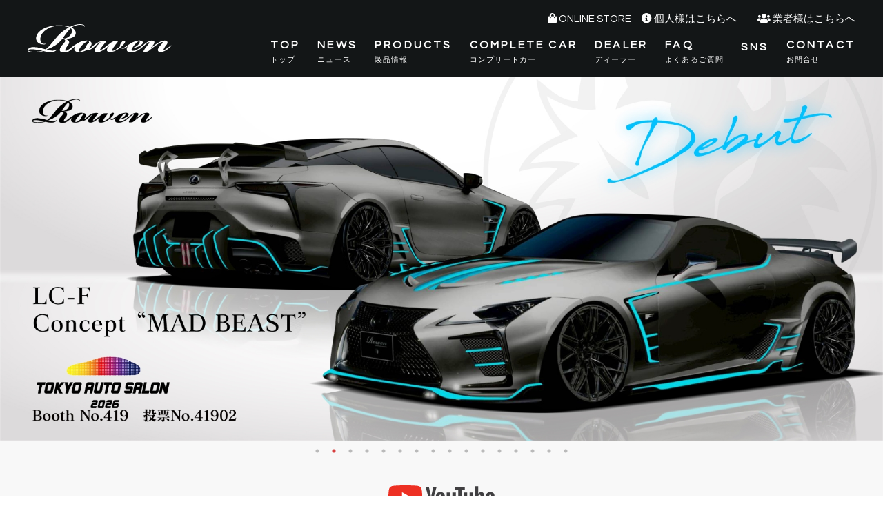

--- FILE ---
content_type: text/html; charset=UTF-8
request_url: https://www.rowen.co.jp/index.php
body_size: 39226
content:
<!DOCTYPE html>
<html lang="ja" dir="ltr">

<head prefix="og: http://ogp.me/ns# fb: http://ogp.me/ns/fb# article: http://ogp.me/ns/article#">
	<meta charset="UTF-8">
            <title>Rowen オフィシャルサイト</title>
    	<!-- Google Tag Manager -->
	 <script>(function(w,d,s,l,i){w[l]=w[l]||[];w[l].push({‘gtm.start’:
	 new Date().getTime(),event:‘gtm.js’});var f=d.getElementsByTagName(s)[0],
	 j=d.createElement(s),dl=l!=‘dataLayer’?‘&l=‘+l:‘’;j.async=true;j.src=’https://www.googletagmanager.com/gtm.js?id='+i+dl;f.parentNode.insertBefore(j,f);
	 })(window,document,‘script’,‘dataLayer’,‘GTM-MBTVXGMW’);</script>
	<!-- End Google Tag Manager -->

	<!-- meta -->
	<meta http-equiv="X-UA-Compatible" content="IE=edge">
	<meta name="viewport" content="width=device-width, initial-scale=1">
	<meta name="keywords" content="Rowen,ロェン,コンプリートカー,チューニング,エアロパーツ,プリウス,エキゾースト">
	<meta name="description" content="ROWENのデザインスピリットを込めたエアロパーツ、グッズ、アパレル、コンプリートカーの製造、販売。全てのROWEN情報はここから発信。">

	<meta name="copyright" content="Copyright(C)E・R Corporation All Rights Reserved.">

	<!-- Twitter -->
	<meta name="twitter:card" content="summary_large_image">
	<meta name="twitter:site" content="‎@ROWEN_JAPAN">

	<meta property="og:url" content="http://www.rowen.co.jp/">
	<meta property="og:title" content="Rowen オフィシャルサイト">
	<!-- //トップページはwebsite、個別ページはarticle -->
	        <meta property="og:type" content="website">
	
	<meta property="og:description" content="Rowenのデザインスピリットを込めたエアロパーツ、グッズ、アパレル、コンプリートカーの製造、販売。全てのRowen情報はここから発信。">
	<meta property="og:image" content="http://www.rowen.co.jp/common/img/ogImg.png">
	<meta property="og:image:alt" content="Rowen ロゴ">
	<meta property="og:site_name" content="Rowen オフィシャルサイト">
	<meta property="og:locale" content="ja_JP">
	<meta name="format-detection" content="telephone=no">

	<!-- Windows用タイル設定 -->
	<meta name="msapplication-TileImage" content="">
	<meta name="msapplication-TileColor" content="#000">

	<link rel="icon" href="./favicon.ico">
	<link rel="stylesheet" type="text/css" href="./common/css/style.css?260120_01">
	<link rel="stylesheet" type="text/css" href="./common/css/js_fadeIn.css"/>
	<link rel="stylesheet" type="text/css" href="./common/css/slick.css"/>
	<link rel="stylesheet" type="text/css" href="./common/css/slick-theme.css"/>
	<link rel="stylesheet" type="text/css" href="./common/css/lightbox.css"/>
	<link rel="stylesheet" href="https://use.fontawesome.com/releases/v5.6.1/css/all.css" integrity="sha384-gfdkjb5BdAXd+lj+gudLWI+BXq4IuLW5IT+brZEZsLFm++aCMlF1V92rMkPaX4PP" crossorigin="anonymous">
	<link rel="preconnect" href="https://fonts.gstatic.com">
	<link href="https://fonts.googleapis.com/css2?family=Noto+Sans+JP:wght@300;400;500&family=Questrial&display=swap" rel="stylesheet">
	<link rel="preconnect" href="https://fonts.googleapis.com">
	<link rel="preconnect" href="https://fonts.gstatic.com" crossorigin>
	<link href="https://fonts.googleapis.com/css2?family=Jost:ital,wght@0,100..900;1,100..900&display=swap" rel="stylesheet">
	<link rel="stylesheet" href="https://unpkg.com/scroll-hint@1.1.10/css/scroll-hint.css">
	<!--[if lt IE 9]>
	<script src="http://html5shiv.googlecode.com/svn/trunk/html5.js">
	<![endif]-->

<script>
  (function(i,s,o,g,r,a,m){i['GoogleAnalyticsObject']=r;i[r]=i[r]||function(){
  (i[r].q=i[r].q||[]).push(arguments)},i[r].l=1*new Date();a=s.createElement(o),
  m=s.getElementsByTagName(o)[0];a.async=1;a.src=g;m.parentNode.insertBefore(a,m)
  })(window,document,'script','//www.google-analytics.com/analytics.js','ga');

  ga('create', 'UA-53686442-1', 'auto');
  ga('send', 'pageview');

</script>
</head>

<body id="pageTop" class="top">
	<!-- Google Tag Manager (noscript) -->
	 <noscript>
		<iframe src=“https://www.googletagmanager.com/ns.html?id=GTM-MBTVXGMW” height=“0" width=“0” style=“display:none;visibility:hidden”>
		</iframe>
	</noscript>
	<!-- End Google Tag Manager (noscript) -->

	<!-- For Facebook -->
	<div id="fb-root"></div>
	<script async defer crossorigin="anonymous" src="https://connect.facebook.net/ja_JP/sdk.js#xfbml=1&version=v8.0" nonce="w7mOjGS1"></script>

	<header>
		<div class="navToggle">
			<span></span><span></span><span></span>
		</div>

		<div class="headerWrap">

			<h1 class="header_logo"><a href="./"><img src="./common/img/layout/header/hLogo.svg" alt="Rowen" class="img-fluid imgHover"></a></h1>

			<nav class="header_nav">
				<div class="nav_hInfo">
					<div class="h_cart"><i class="fas fa-shopping-bag"></i>&nbsp;<a href="http://rowen.jp/" target="_blank">ONLINE STORE</a></div>
					<div class="h_cart"><i class="fas fa-info-circle"></i>&nbsp;<a href="./howtobuy/">個人様はこちらへ</a></div>
					<div class="h_dealer"><i class="fas fa-users"></i>&nbsp;<a href="./order/">業者様はこちらへ</a></div>
					<!--div class="h_language"><i class="fas fa-globe"></i>&nbsp;<a href="#">EN</a></div-->
				</div>

				<ul class="nav_gnavi">
					<li><a href="./"><div class="nav_en">TOP</div><div class="nav_ja">トップ</div></a></li>
					<li><a href="./news/?category=9999"><div class="nav_en">NEWS</div><div class="nav_ja">ニュース</div></a></li>
					<li><a href="#"><span class="plus"><div class="nav_en">PRODUCTS</div><div class="nav_ja">製品情報</div></span></a>
						<ul class="dropdown_menu">
							<li><a href="./bodykit/"><div class="nav_en">BODY KIT</div><div class="nav_ja">ボディキット</div></a></li>
							<li><a href="./products/?category=10"><div class="nav_en">WHEEL</div><div class="nav_ja">ホイール</div></a></li>
							<li><a href="./exhaust/"><div class="nav_en">EXHAUST</div><div class="nav_ja">純正バンパー用マフラー</div></a></li>
							<li><a href="https://rowen-ecu.com/" target="_blank" rel="noopener noreferrer"><div class="nav_en">PERFORMANCE ECU</div><div class="nav_ja">パフォーマンス ECU</div></a></li>

							
							<li><a href="./products/?category=11">
							<div class="nav_en">APPAREL</div><div class="nav_ja">アパレル</div></a></li>
							<li><a href="./products/?category=12">
							<div class="nav_en">LED PARTS</div><div class="nav_ja">LED パーツ</div></a></li>
							<li><a href="./products/?category=13">
							<div class="nav_en">PERFORMANCE PARTS</div><div class="nav_ja">パフォーマンスパーツ</div></a></li>
							<li><a href="./products/?category=14">
							<div class="nav_en">STEERING</div><div class="nav_ja">ステアリング</div></a></li>
							<li><a href="./products/?category=15">
							<div class="nav_en">DECORATION</div><div class="nav_ja">デコレーション</div></a></li>
							<li><a href="./products/?category=16">
							<div class="nav_en">SPARE PARTS</div><div class="nav_ja">補給パーツ</div></a></li>
							<li><a href="./products/?category=17">
							<div class="nav_en">ROWEN GOODS</div><div class="nav_ja">Rowenグッズ</div></a></li>
				</ul>
					</li>
					<li><a href="./platinum_road/"><div class="nav_en">COMPLETE CAR</div><div class="nav_ja">コンプリートカー</div></a></li>
					<li><a href="./dealer/"><div class="nav_en">DEALER</div><div class="nav_ja">ディーラー</div></a></li>
					<li><a href="./faq/"><div class="nav_en">FAQ</div><div class="nav_ja">よくあるご質問</div></a></li>
					<li><a href="#"><span class="plus">SNS</span></a>
						<ul class="dropdown_menu">
							<li><a href="https://www.instagram.com/rowen_jp/" target="_blank">Instagram</a></li>
							<li><a href="https://x.com/ROWEN_JAPAN" target="_blank">X</a></li>
							<li><a href="https://www.facebook.com/ROWEN.INTERNATIONAL/" target="_blank">facebook</a></li>
							<li><a href="https://ameblo.jp/rowen-official/" target="_blank">Ameba</a></li>
						</ul>
					</li>
					<li><a href="./contact/"><div class="nav_en">CONTACT</div><div class="nav_ja">お問合せ</div></a></li>
					<li class="nav_sp"><a href="http://rowen.jp/" target="_blank">ONLINE STORE</a></li>
					<li class="nav_sp"><a href="./howtobuy/">個人様はこちらへ</a></li>
					<li class="nav_sp"><a href="./order/">業者様はこちらへ</a></li>
<!--                    240807 SPONSORED非表示に-->
<!--                    <li class="nav_sp"><a href="#"><span class="plus">SPONSORED</span></a>-->
<!--                    <ul class="dropdown_menu">-->
<!--                        <li><a href="https://team.tomsracing.co.jp/" target="_blank">TOM'S Racing</a></li>-->
<!--                        <li><a href="http://kart.sovla.co.jp/" target="_blank">SOVLA</a></li>-->
<!--                    </ul>-->
<!--					</li>-->
				</ul>
			</nav>

		</div>
	</header>

<ul class="js-top-keyVisual">
	
				<li><a href="https://www.rowen.co.jp/tas2026/"><img src="imgdata/202601140614191.jpg" alt=""></a></li>
			
				<li><img src="imgdata/202601061616011.jpg" alt=""></li>
			
				<li><img src="imgdata/202601061616371.jpg" alt=""></li>
			
				<li><img src="imgdata/202601061616551.jpg" alt=""></li>
			
				<li><a href="https://www.rowen.co.jp/news/detail.php?id=438"><img src="imgdata/202512261033571.jpg" alt=""></a></li>
			
				<li><a href="https://rowen.jp/view/category/ct711"><img src="imgdata/202512130041091.jpg" alt=""></a></li>
			
				<li><a href="https://rowen-ecu.com/"><img src="imgdata/202509110507421.png" alt=""></a></li>
			
				<li><a href="https://rowen.jp/view/page/40alphardpp" target="_blank"><img src="imgdata/202506140320061.jpg" alt=""></a></li>
			
				<li><a href="https://www.rowen.co.jp/news/detail.php?id=412" target="_blank"><img src="imgdata/202506300143231.jpg" alt=""></a></li>
			
				<li><a href="https://www.rowen.co.jp/news/detail.php?id=424"><img src="imgdata/202508050545561.jpg" alt=""></a></li>
			
				<li><a href="https://www.rowen.co.jp/news/detail.php?id=417"><img src="imgdata/202506130635591.jpg" alt=""></a></li>
			
				<li><a href="https://www.rowen.co.jp/bodykit/details.php?id=190"><img src="imgdata/202506100523521.jpg" alt=""></a></li>
			
				<li><a href="https://www.rowen.co.jp/news/detail.php?id=403" target="_blank"><img src="imgdata/202503070053091.jpg" alt=""></a></li>
			
				<li><a href="https://www.rowen.co.jp/bodykit/details.php?id=200"><img src="imgdata/202501170551201.png" alt=""></a></li>
			
				<li><a href="https://www.rowen.co.jp/news/detail.php?id=375"><img src="imgdata/202409050529421.jpg" alt=""></a></li>
			
				<li><a href="bodykit/details.php?id=163" target="_blank"><img src="imgdata/202305091051471.jpg" alt=""></a></li>
			</ul>

<!--section class="container">
	<div class="top-movie">
		<video src="./common/movie/top-movie.mp4" loop autoplay muted playsinline></video>
	</div>
</section-->

<section class="container">
	<div class="top-youtube">
		<h2 class="top-youtube__icon">
			<a href="https://www.youtube.com/c/ROWENINTERNATIONAL/" target="_blank"><img src="common/img/page/index/icon_youtube.png" srcset="common/img/page/index/icon_youtube.png 1x, common/img/page/index/icon_youtube@2x.png 2x" alt="Rowen YouTube Channel" class="imgHover imgScale"></a>
		</h2>
		<!-- <h2 class="top-youtube__title">YouTube Channel</h2> -->
		<!-- <p class="top-youtube__text">YouTube 「ROWEN CHANNEL」にてライブ配信も公開中!!</p> -->
		<ul class="top-youtube__list">
			
				<li class="top-youtube__listItem">
					<a href="https://youtu.be/qUBWCCe0UEo" target="_blank"><img src="https://img.youtube.com/vi/qUBWCCe0UEo/mqdefault.jpg" style="width:100%" alt=""></a>
					<p>TOKYO AUTO SALON 2026 | Digest Movie</p>
				</li>
			
				<li class="top-youtube__listItem">
					<a href="https://youtu.be/QeN3i4QwV7g" target="_blank"><img src="https://img.youtube.com/vi/QeN3i4QwV7g/mqdefault.jpg" style="width:100%" alt=""></a>
					<p>Rowfes Vol.4 2025.10.12</p>
				</li>
			
				<li class="top-youtube__listItem">
					<a href="https://youtu.be/i65LI7jWvjM" target="_blank"><img src="https://img.youtube.com/vi/i65LI7jWvjM/mqdefault.jpg" style="width:100%" alt=""></a>
					<p>TOYOTA CROWNSPORT BodyKit by Rowen JAPAN</p>
				</li>
			
				<li class="top-youtube__listItem">
					<a href="https://youtu.be/Vb2w7avzql4" target="_blank"><img src="https://img.youtube.com/vi/Vb2w7avzql4/mqdefault.jpg" style="width:100%" alt=""></a>
					<p>Mercedes-Benz G-CLASS W465 byROWEN JAPAN</p>
				</li>
			
				<li class="top-youtube__listItem">
					<a href="https://youtu.be/NoA0r2VCd30" target="_blank"><img src="https://img.youtube.com/vi/NoA0r2VCd30/mqdefault.jpg" style="width:100%" alt=""></a>
					<p>TOYOTA 40ALPHARD Executive Lounge/Z by ROWEN JAPAN</p>
				</li>
			
				<li class="top-youtube__listItem">
					<a href="https://youtu.be/nCR_zSB_vNU" target="_blank"><img src="https://img.youtube.com/vi/nCR_zSB_vNU/mqdefault.jpg" style="width:100%" alt=""></a>
					<p>TOYOTA 40VELLFIRE -LED SPOT .ver-</p>
				</li>
			
				<li class="top-youtube__listItem">
					<a href="https://youtu.be/KCxcgLWUS8w" target="_blank"><img src="https://img.youtube.com/vi/KCxcgLWUS8w/mqdefault.jpg" style="width:100%" alt=""></a>
					<p>TOYOTA 40ALPHARD　Factory</p>
				</li>
			
				<li class="top-youtube__listItem">
					<a href="https://youtu.be/sboh1H7HEJM" target="_blank"><img src="https://img.youtube.com/vi/sboh1H7HEJM/mqdefault.jpg" style="width:100%" alt=""></a>
					<p>LEXUS RX500h F-SPORTRX500h(TALH17) /RX350(TALA15) F SPORT byROWEN JAPAN</p>
				</li>
			
				<li class="top-youtube__listItem">
					<a href="https://youtu.be/QlDqsuElT-U" target="_blank"><img src="https://img.youtube.com/vi/QlDqsuElT-U/mqdefault.jpg" style="width:100%" alt=""></a>
					<p>TOYOTA 40VELLFIRE Executive Lounge/Z Premier byROWEN JAPAN</p>
				</li>
			
				<li class="top-youtube__listItem">
					<a href="https://youtu.be/0AoryFh_Ajw" target="_blank"><img src="https://img.youtube.com/vi/0AoryFh_Ajw/mqdefault.jpg" style="width:100%" alt=""></a>
					<p>2024 0720 NEW OPEN 『Rowen NAGOYA』 Introduction Video</p>
				</li>
			
				<li class="top-youtube__listItem">
					<a href="https://youtu.be/1xlVer1k5nE" target="_blank"><img src="https://img.youtube.com/vi/1xlVer1k5nE/mqdefault.jpg" style="width:100%" alt=""></a>
					<p>LEXUS NX F-SPORT Bodykit by ROWEN JAPAN</p>
				</li>
			
				<li class="top-youtube__listItem">
					<a href="https://youtu.be/ABh6QcTeOuA" target="_blank"><img src="https://img.youtube.com/vi/ABh6QcTeOuA/mqdefault.jpg" style="width:100%" alt=""></a>
					<p>TOYOTA 60PRIUS Bodykit by ROWEN JAPAN</p>
				</li>
			
				<li class="top-youtube__listItem">
					<a href="https://youtu.be/-Vjt-zcFDGU" target="_blank"><img src="https://img.youtube.com/vi/-Vjt-zcFDGU/mqdefault.jpg" style="width:100%" alt=""></a>
					<p>LEXUS LX600 Bodykit by ROWEN JAPAN</p>
				</li>
			
				<li class="top-youtube__listItem">
					<a href="https://youtu.be/oWhLb0cY2XY" target="_blank"><img src="https://img.youtube.com/vi/oWhLb0cY2XY/mqdefault.jpg" style="width:100%" alt=""></a>
					<p>Mercedes Benz G63 Bodykit by ROWEN JAPAN</p>
				</li>
			
				<li class="top-youtube__listItem">
					<a href="https://youtu.be/pZwpIgo_mMM" target="_blank"><img src="https://img.youtube.com/vi/pZwpIgo_mMM/mqdefault.jpg" style="width:100%" alt=""></a>
					<p>TOYOTA CROWN CROSSOVER Bodykit by ROWEN JAPAN *New Products</p>
				</li>
			
				<li class="top-youtube__listItem">
					<a href="https://youtu.be/qG34hGy__KM" target="_blank"><img src="https://img.youtube.com/vi/qG34hGy__KM/mqdefault.jpg" style="width:100%" alt=""></a>
					<p>Mercedes-Benz W463A 350/400d Matteblack Bodykit by ROWEN JAPAN *New Products</p>
				</li>
			
				<li class="top-youtube__listItem">
					<a href="https://youtu.be/nyPYzpESElA" target="_blank"><img src="https://img.youtube.com/vi/nyPYzpESElA/mqdefault.jpg" style="width:100%" alt=""></a>
					<p>TOYOTA HILUX GR Bodykit by Rowen JAPAN *New Products</p>
				</li>
			
				<li class="top-youtube__listItem">
					<a href="https://youtu.be/z66Rj_TNZlU" target="_blank"><img src="https://img.youtube.com/vi/z66Rj_TNZlU/mqdefault.jpg" style="width:100%" alt=""></a>
					<p>LEXUS IS500 F SPORT Performance by Rowen JAPAN *New Products</p>
				</li>
			
				<li class="top-youtube__listItem">
					<a href="https://youtu.be/Wfx0Nn24JKc" target="_blank"><img src="https://img.youtube.com/vi/Wfx0Nn24JKc/mqdefault.jpg" style="width:100%" alt=""></a>
					<p>BYD DENZA D9 Bodykit by ROWEN JAPAN *New Products</p>
				</li>
			
				<li class="top-youtube__listItem">
					<a href="https://youtu.be/jhrKc2dxtQ0" target="_blank"><img src="https://img.youtube.com/vi/jhrKc2dxtQ0/mqdefault.jpg" style="width:100%" alt=""></a>
					<p> TOYOTA 90VOXY Bodykit by Rowen JAPAN *New Products </p>
				</li>
			
				<li class="top-youtube__listItem">
					<a href="https://youtu.be/T5pBl8zG5S8" target="_blank"><img src="https://img.youtube.com/vi/T5pBl8zG5S8/mqdefault.jpg" style="width:100%" alt=""></a>
					<p>TOYOTA 90NOAH Bodykit by Rowen JAPAN *New Products</p>
				</li>
			
				<li class="top-youtube__listItem">
					<a href="https://youtu.be/25PWxx2Sjl0" target="_blank"><img src="https://img.youtube.com/vi/25PWxx2Sjl0/mqdefault.jpg" style="width:100%" alt=""></a>
					<p> LEXUS IS300/300h F SPORT Bodykit by Rowen JAPAN *New Products </p>
				</li>
			
				<li class="top-youtube__listItem">
					<a href="https://youtu.be/OPuDJck2HkQ" target="_blank"><img src="https://img.youtube.com/vi/OPuDJck2HkQ/mqdefault.jpg" style="width:100%" alt=""></a>
					<p>LEXUS LC500 Convertible Bodykit (Dry Carbon Fiber Edition) by Rowen JAPAN *New Products</p>
				</li>
			
				<li class="top-youtube__listItem">
					<a href="https://youtu.be/Vp-arf57Ln4" target="_blank"><img src="https://img.youtube.com/vi/Vp-arf57Ln4/mqdefault.jpg" style="width:100%" alt=""></a>
					<p>TOYOTA 80HARRIER Bodykit &amp; Exhaust by ROWEN</p>
				</li>
			
				<li class="top-youtube__listItem">
					<a href="https://youtu.be/mI1IkMVyGg8" target="_blank"><img src="https://img.youtube.com/vi/mI1IkMVyGg8/mqdefault.jpg" style="width:100%" alt=""></a>
					<p>SUZUKI JIMNY SIERRA Bodykit &amp; Exhaust by ROWEN</p>
				</li>
					</ul>

		<div class="top-youtube__btn"><a href="https://www.youtube.com/c/ROWENINTERNATIONAL/" target="_blank">もっと見る</a></div>
	</div>
</section>

<section>
	<div class="top-pickup" data-nosnippet>
		<div class="top-pickup__icon"><img src="common/img/page/index/icon_pickup.png" srcset="common/img/page/index/icon_pickup.png 1x, common/img/page/index/icon_pickup@2x.png 2x" alt="Rowen PickUp"></div>
		<h2 class="top-pickup__title">ROWEN PICK UP</h2>
		<!-- <p class="top-pickup__text">ロエンオススメ情報はこちらをチェック!</p> -->
		<ul class="top-pickup__list">
			
				<li class="top-pickup__listItem js-fade-in js-fade-in-up">
					<a href="#"  class=" no-link">
						
						<div class="img">
							<img src="imgdata/202512311907101.jpg" alt="LC-F Concept “MAD BEAST”" class="img-fluid">
						</div>
				
						<p>LC-F Concept “MAD BEAST”</p>
						<div class="btn_more no-link">MORE</div>
					</a>
				</li>

			
				<li class="top-pickup__listItem js-fade-in js-fade-in-up">
					<a href="https://www.rowen.co.jp/bodykit/details.php?id=221"  target="_blank" class="">
						
						<div class="img">
							<img src="imgdata/202512311908171.jpg" alt="LM 500h" class="img-fluid">
						</div>
				
						<p>LM 500h</p>
						<div class="btn_more">MORE</div>
					</a>
				</li>

			
				<li class="top-pickup__listItem js-fade-in js-fade-in-up">
					<a href="https://www.rowen.co.jp/bodykit/details.php?id=200"  target="_blank" class="">
						
						<div class="img">
							<img src="imgdata/202503210059541.jpg" alt="CROWNSPORT" class="img-fluid">
						</div>
				
						<p>CROWNSPORT</p>
						<div class="btn_more">MORE</div>
					</a>
				</li>

			
				<li class="top-pickup__listItem js-fade-in js-fade-in-up">
					<a href="https://www.rowen.co.jp/products/list.php?p=17&amp;s=12"  target="_blank" class="">
						
						<div class="img">
							<img src="imgdata/202404110128311.jpg" alt="Sunshade LineUp" class="img-fluid">
						</div>
				
						<p>Sunshade LineUp</p>
						<div class="btn_more">MORE</div>
					</a>
				</li>

			
				<li class="top-pickup__listItem js-fade-in js-fade-in-up">
					<a href="./bodykit/details.php?id=194"  class="">
						
						<div class="img">
							<img src="imgdata/202408070245041.jpg" alt="RX500h F-SPORT" class="img-fluid">
						</div>
				
						<p>RX500h F-SPORT</p>
						<div class="btn_more">MORE</div>
					</a>
				</li>

			
				<li class="top-pickup__listItem js-fade-in js-fade-in-up">
					<a href="./bodykit/details.php?id=181"  class="">
						
						<div class="img">
							<img src="imgdata/202401090549001.jpg" alt="G-class G63" class="img-fluid">
						</div>
				
						<p>G-class G63</p>
						<div class="btn_more">MORE</div>
					</a>
				</li>

			
				<li class="top-pickup__listItem js-fade-in js-fade-in-up">
					<a href="./bodykit/details.php?id=176"  class="">
						
						<div class="img">
							<img src="imgdata/202211250612381.jpg" alt="90 VOXY S-Z/S-G Grade" class="img-fluid">
						</div>
				
						<p>90 VOXY S-Z/S-G Grade</p>
						<div class="btn_more">MORE</div>
					</a>
				</li>

			
				<li class="top-pickup__listItem js-fade-in js-fade-in-up">
					<a href="./bodykit/details.php?id=186"  class="">
						
						<div class="img">
							<img src="imgdata/202401090518121.jpg" alt="CROWN CROSSOVER" class="img-fluid">
						</div>
				
						<p>CROWN CROSSOVER</p>
						<div class="btn_more">MORE</div>
					</a>
				</li>

			
				<li class="top-pickup__listItem js-fade-in js-fade-in-up">
					<a href="https://rowen-ecu.com/"  target="_blank" class="">
						
						<div class="img">
							<img src="imgdata/202312121307141.jpg" alt="Rowen Performance ECU" class="img-fluid">
						</div>
				
						<p>Rowen Performance ECU</p>
						<div class="btn_more">MORE</div>
					</a>
				</li>

			
				<li class="top-pickup__listItem js-fade-in js-fade-in-up">
					<a href="./bodykit/model.php?t_id=7"  class="">
						
						<div class="img">
							<img src="imgdata/202407180729361.jpg" alt="40ALPHARD" class="img-fluid">
						</div>
				
						<p>40ALPHARD</p>
						<div class="btn_more">MORE</div>
					</a>
				</li>

			
				<li class="top-pickup__listItem js-fade-in js-fade-in-up">
					<a href=".//recruit/"  class="">
						
						<div class="img">
							<img src="imgdata/202310161341131.jpg" alt="Design Center スタッフ募集" class="img-fluid">
						</div>
				
						<p>Design Center スタッフ募集</p>
						<div class="btn_more">MORE</div>
					</a>
				</li>

			
				<li class="top-pickup__listItem js-fade-in js-fade-in-up">
					<a href="./bodykit/details.php?id=184"  class="">
						
						<div class="img">
							<img src="imgdata/202308141044201.jpg" alt="SIENTA" class="img-fluid">
						</div>
				
						<p>SIENTA</p>
						<div class="btn_more">MORE</div>
					</a>
				</li>

			
		</ul>
		<div class="top-pickup__btn"><a href="pickup/">もっと見る</a></div>
	</div>
</section>

<section class="container" id="top-sns">
	<div class="top-sns">
		<div class="top-sns__icon">
			<img src="common/img/page/index/icon_sns.png" srcset="common/img/page/index/icon_sns.png 1x, common/img/page/index/icon_sns@2x.png 2x" alt="Rowen PickUp">
		</div>
		<h2 class="top-sns__title">OFFICIAL SNS</h2>
		<p class="top-sns__text">各SNSにて最新情報を発信中!</p>
		<ul class="top-sns__list">
			<li class="top-sns__listItem js-fade-in js-fade-in-up">
				<article>
					<h3 class="top-sns__listTitle"><a href="https://www.instagram.com/rowen_jp/" target="_blank"><img src="common/img/page/index/icon_instagram.svg" width="159" alt="Instagram"></a></h3>
					<ul class="top-sns__instagram"></ul>
				</article>
			</li>
			<li class="top-sns__listItem js-fade-in js-fade-in-up">
				<article>
					<h3 class="top-sns__listTitle"><a href="https://twitter.com/ROWEN_JAPAN" target="_blank"><img src="common/img/page/index/icon_X.png" alt="X"></a></h3>
					<a class="twitter-timeline" data-width="585" data-height="500" href="https://twitter.com/ROWEN_JAPAN?ref_src=twsrc%5Etfw">Tweets by ROWEN_JAPAN</a>
					<script async src="https://platform.twitter.com/widgets.js" charset="utf-8"></script>
				</article>
			</li>
			<li class="top-sns__listItem js-fade-in js-fade-in-up">
				<article>
					<h3 class="top-sns__listTitle"><a href="https://www.facebook.com/ROWEN.INTERNATIONAL/" target="_blank"><img src="common/img/page/index/icon_fb.png" alt="Facebook"></a></h3>
					<div class="fb-page" data-href="https://www.facebook.com/ROWEN.INTERNATIONAL/" data-tabs="timeline" data-width="500" data-height="500" data-small-header="true" data-adapt-container-width="true" data-hide-cover="false" data-show-facepile="false">
						<blockquote cite="https://www.facebook.com/ROWEN.INTERNATIONAL/" class="fb-xfbml-parse-ignore"><a href="https://www.facebook.com/ROWEN.INTERNATIONAL/">ROWEN INTERNATIONAL</a></blockquote>
					</div>
				</article>
			</li>
			<li class="top-sns__listItem js-fade-in js-fade-in-up">
				<article>
					<h3 class="top-sns__listTitle"><a href="https://ameblo.jp/rowen-official/" target="_blank"><img src="common/img/page/index/icon_ameblo.svg" height="39" alt="ameblo"></a></h3>
					<ul class="top-sns__rss">
						<li>
<time datetime="2026年 01月 06日">2026年 01月 06日</time>
<p><a href="https://ameblo.jp/rowen-official/entry-12951321189.html">【TOKYO AUTO SALON 2026】の出展車のお知らせ</a></p>
</li>
<li>
<time datetime="2026年 01月 05日">2026年 01月 05日</time>
<p><a href="https://ameblo.jp/rowen-official/entry-12951205757.html">【CROWN SPORT 新作BODY KIT 2点がリリース‼️】</a></p>
</li>
<li>
<time datetime="2025年 12月 26日">2025年 12月 26日</time>
<p><a href="https://ameblo.jp/rowen-official/entry-12951077220.html">【Rowen名古屋店  年末年始休業のお知らせ】</a></p>
</li>
<li>
<time datetime="2025年 12月 25日">2025年 12月 25日</time>
<p><a href="https://ameblo.jp/rowen-official/entry-12950899641.html">【TOKYO AUTO SALON 2026】Rowen特典のご案内‼️</a></p>
</li>
<li>
<time datetime="2025年 12月 23日">2025年 12月 23日</time>
<p><a href="https://ameblo.jp/rowen-official/entry-12950869200.html">【ROOMY】ご納車おめでとうございます✨</a></p>
</li>
<li>
<time datetime="2025年 12月 22日">2025年 12月 22日</time>
<p><a href="https://ameblo.jp/rowen-official/entry-12950907187.html">【TOKYO AUTO SALON 2026】Rowenラバーチャームがイベント物販で販売開始‼</a></p>
</li>
<li>
<time datetime="2025年 12月 13日">2025年 12月 13日</time>
<p><a href="https://ameblo.jp/rowen-official/entry-12949946749.html">【TOKYO AUTO SALON 2026】オンライン限定！イベント限定グッズ販売開始！</a></p>
</li>
<li>
<time datetime="2025年 12月 09日">2025年 12月 09日</time>
<p><a href="https://ameblo.jp/rowen-official/entry-12949407683.html">【大阪モーターショー2025】出展してきました✨</a></p>
</li>
					</ul>
				</article>
			</li>
		</ul>
	</div>
</section>

<div class="top-block">
	<section class="top-news">
		<div class="top-news__icon">
			<img src="common/img/page/index/icon_news.png" srcset="common/img/page/index/icon_news.png 1x, common/img/page/index/icon_news@2x.png 2x" alt="NEWS RELEASE">
		</div>
		<h2 class="top-news__title">NEWS RELEASE</h2>
		<ul class="top-news__list js-fade-in js-fade-in-up">
					<li class="top-news__listItem">
						<div class="top-news__listItem-category">
							<span class="top-news__listItem-categoryName top-news__listItem-categoryName--release">RELEASE</span>
						</div>
						<time datetime="2025-12-23" class="top-news__listItem-date">2025年 12月 23日</time>
						<p class="top-news__listItem-title">
							<a href="./news/detail.php?id=438">【お知らせ】CROWN SPORT 追加パーツ 先行受注のご案内</a>
						</p>
					</li>
				<li class="top-news__listItem">
						<div class="top-news__listItem-category">
							<span class="top-news__listItem-categoryName top-news__listItem-categoryName--release">RELEASE</span>
						</div>
						<time datetime="2025-12-22" class="top-news__listItem-date">2025年 12月 22日</time>
						<p class="top-news__listItem-title">
							<a href="./news/detail.php?id=437">年末年始休業のお知らせ</a>
						</p>
					</li>
				<li class="top-news__listItem">
						<div class="top-news__listItem-category">
							<span class="top-news__listItem-categoryName top-news__listItem-categoryName--event">EVENT</span>
						</div>
						<time datetime="2025-11-25" class="top-news__listItem-date">2025年 11月 25日</time>
						<p class="top-news__listItem-title">
							<a href="./news/detail.php?id=435">【40 ALPHARD / VELLFIRE レーシングボンネット 先行受注キャンペーン】</a>
						</p>
					</li>
				<li class="top-news__listItem">
						<div class="top-news__listItem-category">
							<span class="top-news__listItem-categoryName top-news__listItem-categoryName--event">EVENT</span>
						</div>
						<time datetime="2025-11-07" class="top-news__listItem-date">2025年 11月 07日</time>
						<p class="top-news__listItem-title">
							<a href="./news/detail.php?id=431">【BLACK FRIDAY 開催のお知らせ】※終了いたしました</a>
						</p>
					</li>
				<li class="top-news__listItem">
						<div class="top-news__listItem-category">
							<span class="top-news__listItem-categoryName top-news__listItem-categoryName--corporate">CORPORATE</span>
						</div>
						<time datetime="2025-11-07" class="top-news__listItem-date">2025年 11月 07日</time>
						<p class="top-news__listItem-title">
							<a href="./news/detail.php?id=432">【EXHAUST】マフラー価格改定のお知らせ</a>
						</p>
					</li>
				<li class="top-news__listItem">
						<div class="top-news__listItem-category">
							<span class="top-news__listItem-categoryName top-news__listItem-categoryName--corporate">CORPORATE</span>
						</div>
						<time datetime="2025-10-24" class="top-news__listItem-date">2025年 10月 24日</time>
						<p class="top-news__listItem-title">
							<a href="./news/detail.php?id=430">40AL・VEL リアウィングの取付についてのご案内</a>
						</p>
					</li>
				<li class="top-news__listItem">
						<div class="top-news__listItem-category">
							<span class="top-news__listItem-categoryName top-news__listItem-categoryName--release">RELEASE</span>
						</div>
						<time datetime="2025-09-05" class="top-news__listItem-date">2025年 09月 05日</time>
						<p class="top-news__listItem-title">
							<a href="./news/detail.php?id=428">Performance ECU専用ページ リニューアルのお知らせ</a>
						</p>
					</li>
				<li class="top-news__listItem">
						<div class="top-news__listItem-category">
							<span class="top-news__listItem-categoryName top-news__listItem-categoryName--corporate">CORPORATE</span>
						</div>
						<time datetime="2025-08-22" class="top-news__listItem-date">2025年 08月 22日</time>
						<p class="top-news__listItem-title">
							<a href="./news/detail.php?id=427">【ご確認ください】塗装費表示方法の変更について</a>
						</p>
					</li>
				<li class="top-news__listItem">
						<div class="top-news__listItem-category">
							<span class="top-news__listItem-categoryName top-news__listItem-categoryName--release">RELEASE</span>
						</div>
						<time datetime="2025-08-21" class="top-news__listItem-date">2025年 08月 21日</time>
						<p class="top-news__listItem-title">
							<a href="./news/detail.php?id=426">よくある質問 更新のお知らせ</a>
						</p>
					</li>
				<li class="top-news__listItem">
						<div class="top-news__listItem-category">
							<span class="top-news__listItem-categoryName top-news__listItem-categoryName--event">EVENT</span>
						</div>
						<time datetime="2025-08-07" class="top-news__listItem-date">2025年 08月 07日</time>
						<p class="top-news__listItem-title">
							<a href="./news/detail.php?id=425">【2025年 アパレルプレゼントキャンペーン】開催のお知らせ</a>
						</p>
					</li>
				</ul>

		<div class="top-news__btn"><a href="news/">過去のお知らせはこちら</a></div>
	</section>



	<div class="top-calendar">
		<section>
			<div class="top-calendar__icon">
				<img src="common/img/page/index/icon_calendar.png" srcset="common/img/page/index/icon_calendar.png 1x, common/img/page/index/icon_calendar@2x.png 2x" alt="CALENDAR">
			</div>
			<h2 class="top-calendar__title">CALENDAR</h2>

			<div  class="top-calendar__calendar js-fade-in js-fade-in-up" rel="./calendar/" id="cal">

				<ul class="calendar_month" id="calendar" data-year=2026 data-month=1>
					<li><a class="pre" href="" ><i class="fas fa-angle-double-left"></i></a></li>
					<li>&nbsp;<span id="nen">2026</span>年<span id="tsuki">1</span>月&nbsp;</li>
					<li><a class="next" href="" ><i class="fas fa-angle-double-right"></i></a></li>
				</ul>
				<div id="calendarView" class="calendar_table">&nbsp;</div>

</div>
		</section>

<!--240807 SPONSORED非表示に-->
<!--		<section>-->
<!--			<h2 class="top-calendar__title">-->
<!--				<i class="fas fa-flag-checkered"></i>SPONSORED-->
<!--			</h2>-->
<!--			<div class="top-bnr txtCenter">-->
<!--				<ul class="top-bnr__list">-->
<!--					<li class="top-bnr__listItem"><a href="https://team.tomsracing.co.jp/" target="_blank"><img src="common/img/page/index/bnr01.png" alt="" class="imgHover img-fluid"></a></li>-->
<!--					<li class="top-bnr__listItem"><a href="http://kart.sovla.co.jp/" target="_blank"><img src="common/img/page/index/bnr02.png" alt="" class="imgHover img-fluid"></a></li>-->
<!--				</ul>-->
<!--			</div>-->
<!--		</section>-->

	</div>
</div>

<footer>
		<div class="containerWrap">

			<div class="footer__navi">
				<div class="footer__navi--division">
					<div class="logo">
						<img src="./common/img/layout/footer/fLogo_rowen.svg" alt="Rowen LOGO">
					</div>
					<dl class="list">
						<dt>Rowen事業部<span class="footer-list__btn"><a href="https://maps.app.goo.gl/RXXvNtGKaF76aGTs7" target="_blank" rel="noopener noreferrer">MAP</a></span></dt>
						<dd>
							〒446-0008　愛知県安城市今本町4丁目9番24号<br>
							TEL：0566-45-5557　FAX：0566-45-7330<br>
							info@rowen.co.jp<br>
							9:00～18:00　定休日：水・土・日・祝<br>
							※一般ユーザー様のご来場はご遠慮頂いております。
						</dd>

						<dt>EXHAUST事業部</dt>
						<dd>TEL：0566-45-5676　FAX：0566-45-7330<br>
							9:00～18:00　定休日：土・日・祝
						</dd>

						<dt>Design Center<span class="footer-list__btn"><a href="https://goo.gl/maps/7GzqTPEQXVoSo52bA" target="_blank" rel="noopener noreferrer">MAP</a></span></dt>
						<dd>
							〒472-0047　愛知県知立市新富2丁目72番<br>
							バンベール知立ザ・マーク
						</dd>

						<dt>Modeling Studio R<span class="footer-list__btn"><a href="https://maps.app.goo.gl/tHsLNxba9oeZUUTY9" target="_blank" rel="noopener noreferrer">MAP</a></span><br>
						<a href="https://modelingstudio-r.crap.jp/" target="_blank" rel="noopener noreferrer" class="footer-list__link">OFFICIAL SITE</a></dt>
						<dd>
							〒446-0072　愛知県安城市住吉町荒曽根38-3
						</dd>

						<dt>Rowen Performance ECU CENTER<span class="footer-list__btn"><a href="https://maps.app.goo.gl/6Xqq63wemTfgi3H39" target="_blank" rel="noopener noreferrer">MAP</a></span></dt>
						<dd>
							〒453-0015　愛知県名古屋市中村区椿町17-16<br>
							丸元ビル506号<br>
							TEL：052-453-0580
						</dd>

                    </dl>
				</div>

				<div class="footer__navi--division">
					<div class="logo">
						<img src="./common/img/layout/footer/fLogo_completeCar.svg"  alt="COMPLETE CAR SALES">
					</div>
					<dl class="list">
						<dt>Rowen YOKOHAMA<span class="footer-list__btn"><a href="https://goo.gl/maps/6TRASyv1vq5FALeU7" target="_blank" rel="noopener noreferrer">MAP</a></span></dt>
						<dd>
							〒241-0001　神奈川県横浜市旭区上白根町982-7<br>
							TEL：045-744-8911　FAX：045-744-8922<br>
							10:00～18:00　定休日：火曜日・水曜日
						</dd>

						<dt>Rowen NAGOYA<span class="footer-list__btn"><a href="https://maps.app.goo.gl/w2zcg6nBSFAPf9TWA" target="_blank" rel="noopener noreferrer">MAP</a></span></dt>
						<dd>
							〒463-0043　名古屋市守山区喜多山南1-36<br>
							TEL：052-737-4700　FAX：052-737-4701<br>
							10:00～18:00　定休日：火曜日・水曜日
						</dd>

						<dt>ARMTH Rowen GIFU FC店<span class="footer-list__btn"><a href="https://goo.gl/maps/EDMPi4mUbW9DhZiN7" target="_blank" rel="noopener noreferrer">MAP</a></span></dt>
						<dd>
						〒501-0401　岐阜県本巣市上保1025-1<br>
						TEL：058-260-3086　FAX：058-260-3087<br>
							10:00～18:00
						</dd>
						
					</dl>
				</div>

				<div class="footer__navi--info">
					<ul class="companyInfo">
						<li><a href="./company/">会社案内</a></li>
						<li><a href="./recruit/">採用情報</a></li>
						<li><a href="./order/">業者様はこちらへ</a></li>
						<li><a href="./contact/">お問合せ</a></li>
						<li><a href="./privacy/">個人情報保護方針</a></li>
					</ul>
					<ul class="sns">
						<li><a href="https://www.youtube.com/c/ROWENINTERNATIONAL/featured" target="_blank"><img src="./common/img/layout/footer/icon_youtube.svg" alt="YouTube"></a></li>
						<li><a href="https://www.instagram.com/rowen_jp/" target="_blank"><img src="./common/img/layout/footer/icon_insta.svg" alt="Instagram"></a></li>
						<li><a href="https://x.com/ROWEN_JAPAN" target="_blank"><img src="./common/img/layout/footer/icon_X.svg" alt="X"></a></li>
						<li><a href="https://www.facebook.com/ROWEN.INTERNATIONAL/" target="_blank"><img src="./common/img/layout/footer/icon_fb.svg" alt="Facebook"></a></li>
						<li><a href="https://ameblo.jp/rowen-official/" target="_blank"><img src="./common/img/layout/footer/icon_ameba.svg" alt="アメブロ"></a></li>
					</ul>
				</div>
			</div>

			<div class="copyright">
				<small>Copyright &copy;E・R Corporation All Rights Reserved.</small>
			</div>
		</div>
	</footer>

<script src="https://ajax.googleapis.com/ajax/libs/jquery/3.6.0/jquery.min.js"></script>
<script src="./common/js/slick.min.js"></script>
<script src="./common/js/lightbox.min.js"></script>
<!--<script src="--><!--common/js/instagram.js"></script>-->
<script src="./common/js/common.js?210828"></script>
<script src="https://unpkg.com/scroll-hint@1.1.10/js/scroll-hint.js"></script>
<script src="./common/js/instagram.js"></script>

		<script type="text/javascript" src="./calendar/calendar.js"></script>
	</body>
</html>

--- FILE ---
content_type: text/html; charset=UTF-8
request_url: https://www.rowen.co.jp/instagram.php
body_size: 67243
content:
{"business_discovery":{"id":"17841401105408295","followers_count":12962,"media_count":1009,"ig_id":1810916846,"media":{"data":[{"caption":"Tokyo Auto Salon 2026 \u2013 Exhibition Report\nExhibited Vehicle: 40 ALPHARD\nOwner : \u0040tom8888ls\n\nAt Tokyo Auto Salon 2026, Rowen proudly showcased the 40 ALPHARD at its booth.\nThe vehicle features a full Rowen aerodynamic package, including a newly completed dry carbon hood, creating a powerful presence that blends aggressive styling with refined craftsmanship.\nInside the cabin, a 64-color LED ambient lighting system has been installed, transforming the interior into a brilliantly illuminated and luxurious space. The lighting enhances the atmosphere and offers a completely different expression from day to night, making every drive feel special.\nSupporting this robust body is an air suspension system, providing both performance and comfort. The wheels are a one-of-a-kind, custom-made set\u2014exclusive to this vehicle\u2014further emphasizing its unique character.\nWe were truly honored to welcome so many visitors throughout the event and deeply appreciate all the positive feedback we received.\nThank you very much for your support, and we look forward to seeing you again at Tokyo Auto Salon next year.\n\n\u30dc\u30c7\u30a3\u30ad\u30c3\u30c8\u306f\u3082\u3061\u308d\u3093\u3001\u5b8c\u6210\u3057\u305f\u3070\u304b\u308a\u306e\u30c9\u30e9\u30a4\u30ab\u30fc\u30dc\u30f3\u88fd\u30dc\u30f3\u30cd\u30c3\u30c8\u3092\u88c5\u7740\u3002\u5b58\u5728\u611f\u3068\u6a5f\u80fd\u7f8e\u3092\u9ad8\u6b21\u5143\u3067\u878d\u5408\u3055\u305b\u305f\u4e00\u53f0\u306b\u4ed5\u4e0a\u3052\u307e\u3057\u305f\u3002\n\u30a4\u30f3\u30c6\u30ea\u30a2\u306b\u306f64\u8272\u5bfe\u5fdc\u306eLED\u30a2\u30f3\u30d3\u30a8\u30f3\u30c8\u30b7\u30b9\u30c6\u30e0\u3092\u5c0e\u5165\u3002\n\u5149\u304c\u5ba4\u5185\u3092\u5305\u307f\u8fbc\u307f\u3001\u714c\u3073\u3084\u304b\u3067\u4e0a\u8cea\u306a\u7a7a\u9593\u3092\u6f14\u51fa\u3057\u307e\u3059\u3002\u663c\u3068\u306f\u7570\u306a\u308b\u8868\u60c5\u3092\u898b\u305b\u308b\u30a4\u30f3\u30c6\u30ea\u30a2\u306f\u3001\u591c\u306e\u30c9\u30e9\u30a4\u30d6\u3092\u3088\u308a\u7279\u5225\u306a\u6642\u9593\u3078\u3068\u5c0e\u304d\u307e\u3059\u3002\n\u5c48\u5f37\u306a\u30dc\u30c7\u30a3\u3092\u652f\u3048\u308b\u8db3\u5143\u306f\u30a8\u30a2\u30b5\u30b9\u30da\u30f3\u30b7\u30e7\u30f3\u3092\u63a1\u7528\u3002\n\u30db\u30a4\u30fc\u30eb\u306f\u4e16\u754c\u306b1\u30bb\u30c3\u30c8\u306e\u307f\u3068\u306a\u308b\u7279\u6ce8\u4ed5\u69d8\u3067\u3001\u3053\u306e\u8eca\u4e21\u3060\u3051\u306e\u552f\u4e00\u7121\u4e8c\u306e\u5b58\u5728\u611f\u3092\u78ba\u7acb\u3057\u3066\u3044\u307e\u3059\u3002\n\u4f1a\u671f\u4e2d\u306f\u591a\u304f\u306e\u304a\u5ba2\u69d8\u306b\u3054\u89a7\u3044\u305f\u3060\u304d\u3001\u6570\u591a\u304f\u306e\u6e29\u304b\u3044\u304a\u8a00\u8449\u3092\u9802\u6234\u3057\u307e\u3057\u305f\u3002\n\u5fc3\u3088\u308a\u611f\u8b1d\u7533\u3057\u4e0a\u3052\u307e\u3059\u3002\n\u307e\u305f\u6765\u5e74\u3001\u6771\u4eac\u30aa\u30fc\u30c8\u30b5\u30ed\u30f3\u3067\u304a\u4f1a\u3044\u3067\u304d\u308b\u3053\u3068\u3092\u697d\u3057\u307f\u306b\u3057\u3066\u3044\u307e\u3059(_ _)\n\n#rowen #40alphard #40vellfire #alphard #vellfire #40\u30a2\u30eb\u30d5\u30a1\u30fc\u30c9 #40\u30f4\u30a7\u30eb\u30d5\u30a1\u30a4\u30a2 #jdm #jdmcars #jdmgram #jdmnation","media_url":"https:\/\/scontent-itm1-1.cdninstagram.com\/v\/t51.82787-15\/618847082_18567722434036847_7991418448628916954_n.heic?stp=dst-jpg_e35_tt6&_nc_cat=101&ccb=7-5&_nc_sid=18de74&efg=eyJlZmdfdGFnIjoiQ0FST1VTRUxfSVRFTS5iZXN0X2ltYWdlX3VybGdlbi5DMyJ9&_nc_ohc=0z4LmZiVC-QQ7kNvwHv5fBH&_nc_oc=AdnO0WsEy87jSrusyoE4av4mg6Qv6ISpYblHr7gq7p4oaJE_4hSfuIrv1FkuOXUvU4c&_nc_zt=23&_nc_ht=scontent-itm1-1.cdninstagram.com&edm=AL-3X8kEAAAA&_nc_gid=XjbWaPJ6iHTg0ZDLmCc0bA&oh=00_Afpily4es4OXeu9P8mRPMVE_bIjZoA_R7abWV88uFhh9Rg&oe=69751966","permalink":"https:\/\/www.instagram.com\/p\/DTsSqo7kVkH\/","media_type":"CAROUSEL_ALBUM","like_count":296,"comments_count":5,"timestamp":"2026-01-19T12:20:52+0000","id":"18051065027463521"},{"caption":"Tokyo Auto Salon 2026\nShow car : 40ALPHARD \n\n64-color LED ambient lighting system.\nA beautifully illuminated interior that wraps the cabin in refined light.\nThe moment you step inside, you\u2019re welcomed into an exclusive and extraordinary world.\nAn interior experience that makes every night drive something to look forward to.\n\n64\u8272\u5bfe\u5fdcLED\u30a2\u30f3\u30d3\u30a8\u30f3\u30c8\u30b7\u30b9\u30c6\u30e0\u642d\u8f09\u3002\u30a4\u30f3\u30c6\u30ea\u30a2\u3092LED\u30a2\u30f3\u30d3\u30a8\u30f3\u30c8\u3067\u9b45\u305b\u3001\u714c\u3073\u3084\u304b\u306a\u7a7a\u9593\u3092\u6f14\u51fa\u3002\n\u8eca\u5185\u306b\u8db3\u3092\u8e0f\u307f\u5165\u308c\u305f\u77ac\u9593\u3001\u5149\u304c\u7a7a\u9593\u3092\u5305\u307f\u8fbc\u307f\u4e0a\u8cea\u3067\u975e\u65e5\u5e38\u7684\u306a\u4e16\u754c\u3078\u8a98\u3046\u2026\n\u591c\u306e\u30c9\u30e9\u30a4\u30d6\u304c\u5f85\u3061\u9060\u3057\u304f\u306a\u308b\u3001\u305d\u3093\u306a\u7279\u5225\u306a\u30a4\u30f3\u30c6\u30ea\u30a2\u3092\u305c\u3072\u3054\u4f53\u611f\u304f\u3060\u3055\u3044\u2728\n\n#rowen #40alphard #alphard #40vellfire #40\u30a2\u30eb\u30d5\u30a1\u30fc\u30c9 #\u30a2\u30f3\u30d3\u30a8\u30f3\u30c8 #\u6771\u4eac\u30aa\u30fc\u30c8\u30b5\u30ed\u30f3","media_url":"https:\/\/scontent-itm1-1.cdninstagram.com\/v\/t51.82787-15\/615910642_18566730580036847_2912344729283737861_n.jpg?stp=dst-jpg_e35_tt6&_nc_cat=100&ccb=7-5&_nc_sid=18de74&efg=eyJlZmdfdGFnIjoiQ0FST1VTRUxfSVRFTS5iZXN0X2ltYWdlX3VybGdlbi5DMyJ9&_nc_ohc=L83hiGF8-nYQ7kNvwH4B3KH&_nc_oc=Adny_35dHxb4tzZbnoWGrUf2DZ-YUtTZjVp6ZekgYJ080ywEBq5Tx6RhnAV0yBE3AF0&_nc_zt=23&_nc_ht=scontent-itm1-1.cdninstagram.com&edm=AL-3X8kEAAAA&_nc_gid=XjbWaPJ6iHTg0ZDLmCc0bA&oh=00_AfqqwBb-W-6OedaDcjzUZiRFRco0ctOc1AQehoDRz42gjg&oe=6975067C","permalink":"https:\/\/www.instagram.com\/p\/DTdrFcdkyvl\/","media_type":"CAROUSEL_ALBUM","like_count":739,"comments_count":7,"timestamp":"2026-01-13T20:05:38+0000","id":"18089748631958421"},{"caption":"Tokyo Auto Salon 2026\nThank you very much to everyone who visited us. We sincerely appreciate your support.\nWe look forward to seeing you again next year\u2026\n\n\u6771\u4eac\u30aa\u30fc\u30c8\u30b5\u30ed\u30f32026\n\u305f\u304f\u3055\u3093\u306e\u304a\u5ba2\u69d8\u306b\u3054\u6765\u5834\u3044\u305f\u3060\u304d\u8aa0\u306b\u3042\u308a\u304c\u3068\u3046\u3054\u3056\u3044\u307e\u3057\u305f\u3002\n\u3053\u306e\u5834\u3092\u501f\u308a\u3066\u5fc3\u3088\u308a\u539a\u304f\u304a\u793c\u7533\u3057\u4e0a\u3052\u307e\u3059\u3002\n\u66f8\u304d\u305f\u3044\u3053\u3068\u304c\u305f\u304f\u3055\u3093\u3042\u308a\u3059\u304e\u3066\u2026(\u6d99)\nRubber Keyring \u304c\u6b20\u54c1\u3057\u3066\u3054\u8ff7\u60d1\u3092\u304a\u304b\u3051\u3057\u305f\u308a\u3082\u3057\u307e\u3057\u305f\u304c\u3001\u3068\u3066\u3082\u597d\u8a55\u3067\u4f5c\u3063\u3066\u3088\u304b\u3063\u305f\uff5e\uff08\u6c81\u3005\uff09\n\u4eca\u5f8c\u3082\u7d9a\u3005\u8ffd\u52a0\u3057\u3066\u3044\u304d\u307e\u3059\u306e\u3067\u3001\u30c1\u30a7\u30c3\u30af\u3057\u3066\u304f\u3060\u3055\u3044\u306d\ud83c\udfb5\n\u3066\u306f\u3001\u307e\u305f\u6765\u5e74\u304a\u4f1a\u3044\u3057\u307e\u3057\u3087\u3046\u2026\n\n#Rowen #lc500 #40alphard #lm500h #\u6771\u4eac\u30aa\u30fc\u30c8\u30b5\u30ed\u30f3 #jdm #jdmcars #jdmgrdm #jdmnation \n\n\u82f1\u8a33","media_url":"https:\/\/scontent-itm1-1.cdninstagram.com\/v\/t51.82787-15\/611809460_18566460553036847_5343895332702284022_n.heic?stp=dst-jpg_e35_tt6&_nc_cat=109&ccb=7-5&_nc_sid=18de74&efg=eyJlZmdfdGFnIjoiQ0FST1VTRUxfSVRFTS5iZXN0X2ltYWdlX3VybGdlbi5DMyJ9&_nc_ohc=eEkvmvC4m0YQ7kNvwGHxmaO&_nc_oc=Adko6GsAmBpG2IVlapmEKTA6N1CMTv6GFj1KT3ztCNMroRiEOdp4cC9K2NQo4j7qhjM&_nc_zt=23&_nc_ht=scontent-itm1-1.cdninstagram.com&edm=AL-3X8kEAAAA&_nc_gid=XjbWaPJ6iHTg0ZDLmCc0bA&oh=00_AfrgryL8FEZht1Ik2CEtVEebf3kmuVwbHZ7fch_p1EKcAw&oe=69750158","permalink":"https:\/\/www.instagram.com\/p\/DTZrid6ERRk\/","media_type":"CAROUSEL_ALBUM","like_count":554,"comments_count":8,"timestamp":"2026-01-12T06:52:39+0000","id":"18065060621642129"},{"caption":"Tokyo Auto Salon 2026\nExhibited Vehicle: 40 ALPHARD\n\nClad in a Rowen full aero kit, armed with a full ambient lighting system, and equipped with air suspension, this vehicle is supported by large-diameter wheels finished in a custom color, completing its commanding presence.\n\n\u6771\u4eac\u30aa\u30fc\u30c8\u30b5\u30ed\u30f32026\n2\u65e5\u76ee\u304c\u7d42\u4e86\u3057\u307e\u3057\u305f\u3002\n\u6642\u9593\u304c\u904e\u304e\u308b\u306e\u304c\u65e9\u3059\u304e\u308b\ud83d\udca6\ud83d\udca6\n\u660e\u65e5\u3082\u3069\u3046\u305e\u3088\u308d\u3057\u304f\u304a\u9858\u3044\u7533\u3057\u4e0a\u3052\u307e\u3059(_ _)\n\n#rowen #alphard #40\u30a2\u30eb\u30d5\u30a1\u30fc\u30c9 #40alphard #\u30a2\u30f3\u30d3\u30a8\u30f3\u30c8 #\u6771\u4eac\u30aa\u30fc\u30c8\u30b5\u30ed\u30f3","media_url":"https:\/\/scontent-itm1-1.cdninstagram.com\/o1\/v\/t2\/f2\/m86\/AQMLKWsMwfUWlcdb8jVSDa4apzXXWXyyhRCtUjU9d0HQ0Vtj4eVaZv7x2CQYv7gWEzimnWrqsL4IxkU48wwaRgUmY9eneFCQjWIGtWU.mp4?_nc_cat=107&_nc_sid=5e9851&_nc_ht=scontent-itm1-1.cdninstagram.com&_nc_ohc=3ZZBr5V8I5QQ7kNvwFx4WvM&efg=[base64]&ccb=17-1&_nc_gid=XjbWaPJ6iHTg0ZDLmCc0bA&edm=AL-3X8kEAAAA&_nc_zt=28&vs=50798a6f14ea1a11&_nc_vs=[base64]&oh=00_Afos3aTFSsPHVAJUY-PB9OMYKgUPQtwFPhtcuy3btXI_0A&oe=69712604","permalink":"https:\/\/www.instagram.com\/reel\/DTVbMdNkb-T\/","media_type":"VIDEO","like_count":318,"comments_count":4,"timestamp":"2026-01-10T15:15:15+0000","id":"18064063877553791"},{"caption":"Tokyo Auto Salon 2026\nDay 2 has come to an end.\nThank you so much to everyone who visited us today.\nThanks to you, the Rubber Keyring has become incredibly popular \u2014 we couldn\u2019t be happier! \ud83d\ude09\n\n\u6771\u4eac\u30aa\u30fc\u30c8\u30b5\u30ed\u30f32026\n2\u65e5\u76ee\u304c\u3042\u3063\u3068\u3044\u3046\u9593\u306b\u7d42\u4e86\ud83d\udca6\ud83d\udca6\n\u7686\u69d8\u3001\u672c\u65e5\u3082Rowen\u30d6\u30fc\u30b9\u306b\u304a\u8d8a\u3057\u3044\u305f\u3060\u304d\u8aa0\u306b\u3042\u308a\u304c\u3068\u3046\u3054\u3056\u3044\u307e\u3057\u305f\u3002\n\u304a\u304b\u3052\u3055\u307e\u3067\u3010Rubber Keyring\u3011\u306e\u8a8d\u77e5\u5ea6\u3082\u30a2\u30c3\u30d7\u3057\u3001\u5b09\u3057\u3044\u601d\u3044\u3067\u3044\u3063\u3071\u3044\u3067\u3059\ud83d\ude09\n\u6b20\u54c1\u4e2d\u306e\u5546\u54c1\u3082\u76f4\u3050\u306b\u88dc\u5145\u3057\u307e\u3059\u3002\n\u5f53\u793e\u30aa\u30f3\u30e9\u30a4\u30f3\u30b9\u30c8\u30a2\u3001\u307e\u305f\u306f\u91cf\u8ca9\u5e97\u69d8\uff08A PIT\u6771\u96f2\u5e97\u7b49\u3005\u2026\uff09\u3067\u8fd1\u65e5\u767a\u58f2\u4e88\u5b9a\u3067\u3059\u306e\u3067\u4eca\u3057\u3070\u3089\u304f\u304a\u5f85\u3061\u304f\u3060\u3055\u3044\u307e\u305b\ud83d\ude0d\n\u304a\u554f\u3044\u5408\u308f\u305b\u3092\u3044\u305f\u3060\u3044\u305f\u4ef6\u3092\u8a18\u3057\u307e\u3059\u306d\u2728\n\u2460\u30ab\u30e9\u30fc\u30d0\u30ea\u30a8\u30fc\u30b7\u30e7\u30f3\u3092\u5897\u3084\u3057\u3066\u307b\u3057\u3044\u2192100\u0025\u3067\u306f\u3054\u3056\u3044\u307e\u305b\u3093\u304c\u3001\u62e1\u5145\u4e88\u5b9a\u3067\u3059\u3002\n\u2461\u4ed6\u306e\u8eca\u7a2e\u306f\u4f5c\u3089\u306a\u3044\u306e\u304b?\u2192\u307e\u3060\u307e\u3060\u5897\u3048\u308b\u4e88\u5b9a\u3067\u3059\u3002SPORT\u306f\u3082\u3061\u308d\u3093\u3067\u3059\u304c\u3001SEDAN\u3001SUV\u3001\u8857\u9053\u30ec\u30fc\u30b5\u30fc\uff08\u30e2\u30ce\u30c8\u30fc\u30f3\u2026\u30ab\u30e9\u30fc\u306f\u3054\u81ea\u5206\u3067??\uff09\u3001SUPERCAR \u30b7\u30ea\u30fc\u30ba\u7b49\u3005\uff08\u30c7\u30b6\u30a4\u30f3\u30013d\u30c7\u30fc\u30bf\u5316\u304c\u306a\u304b\u306a\u304b\u5927\u5909\u306a\u306e\u3067\u3059\ud83d\udca6\uff09\n\u2462\u7acb\u4f53\u7684\u306a\u88fd\u54c1\u306e\u4e88\u5b9a\u306f?\u2192\u3042\u308a\u307e\u3059\uff08\u4f46\u3057\u3001\u6642\u671f\u306f\u672a\u5b9a\u3067\u3059\uff09\n\u3053\u306e\u8cea\u554f\u306b\u306f\u9a5a\u304d\u307e\u3057\u305f\ud83d\ude06\n\u69cb\u60f3\u304c\u3042\u308b\u306e\u3067\u8fd1\u3044\u3046\u3061\u306b\u304a\u62ab\u9732\u76ee\u3067\u304d\u305f\u3089\u306a\u3068\u601d\u3044\u307e\u3059\u3002\n\u30df\u30cb\u30ab\u30fc\u306f\u81ea\u5206\u3082\u30b3\u30ec\u30af\u30bf\u30fc\u307f\u305f\u3044\u306a\u8005\u3067\u3059\u304c\u3001\u843d\u3068\u3057\u305f\u3089\u30ad\u30ba\u304c\u4ed8\u304f\u3057\u3001Bag\ud83d\udc5c \ud83d\udcbc\u306b\u4ed8\u3051\u3089\u308c\u306a\u3044\u306e\u3067\u3001\u30e9\u30d0\u30fc\u3067\u4f5c\u308c\u305f\u3089\u3044\u3044\u306a\ud83c\udfb5\u3068\u601d\u3063\u3066\u3044\u307e\u3059\u3002\n\u7f6e\u3044\u3066\u3082\u30ab\u30c3\u30b3\u53ef\u611b\u3044\u30df\u30cb\u30e9\u30d0\u30fc\u30ab\u30fc\u3092\u4f5c\u308a\u305f\u3044\u3067\u3059\u306d\ud83d\ude0d\n\n\u660e\u65e5\u306f\u6700\u7d42\u65e5\u3001\u3069\u3046\u305e\u3088\u308d\u3057\u304f\u304a\u9858\u3044\u7533\u3057\u4e0a\u3052\u307e\u3059(_ _)\n\n#\u30e9\u30d0\u30fc\u30ad\u30fc\u30ea\u30f3\u30b0 #\u30e9\u30d0\u30fc\u30c1\u30e3\u30fc\u30e0 #Rowen #\u6771\u4eac\u30aa\u30fc\u30c8\u30b5\u30ed\u30f3 #jdm #s15 #fl5 #gtr #lexus #toyota #honda #nissan #subaru #mitsubishi #suzuki #mazda #isuzu","media_url":"https:\/\/scontent-itm1-1.cdninstagram.com\/o1\/v\/t2\/f2\/m86\/AQOBdIC0KcEeQTabRSAvQByvsZeLJkgoJ6e-8f_Orc2P4_DiPv-hU-N766WIKVFxesG6BuS_LGgM66J-l0-2hmIheFWCYZ-cwxrfBew.mp4?_nc_cat=102&_nc_sid=5e9851&_nc_ht=scontent-itm1-1.cdninstagram.com&_nc_ohc=wq1_BJJqBd0Q7kNvwG8b6vF&efg=[base64]\u00253D&ccb=17-1&vs=5babf5082ae20823&_nc_vs=[base64]&_nc_gid=XjbWaPJ6iHTg0ZDLmCc0bA&edm=AL-3X8kEAAAA&_nc_zt=28&oh=00_Afq7ArPMM78wKOTHih4-pypT2fVsYXvVRt-hwztfe4UlnQ&oe=697131B3","permalink":"https:\/\/www.instagram.com\/reel\/DTVSoB9kZEs\/","media_type":"VIDEO","like_count":125,"comments_count":4,"timestamp":"2026-01-10T14:23:31+0000","id":"18090013906984520"},{"caption":"Day 2 of Tokyo Auto Salon 2026 has begun.\nThe recognition of our rubber key rings is growing!\nSo many people have been coming to our booth since the morning,\nand as the designer, I\u2019m truly happy.\nThank you so much!\n\n\u6771\u4eac\u30aa\u30fc\u30c8\u30b5\u30ed\u30f32026\n2\u65e5\u76ee\u304c\u30b9\u30bf\u30fc\u30c8\u3057\u307e\u3057\u305f\ud83d\ude09\n\u671d\u304b\u3089\u300eRubber Keyring \u3092\u8cb7\u3044\u306b\u6765\u305f\u3088\u300f\u3068\u3044\u3046\u304a\u5ba2\u69d8\u304c\u305f\u304f\u3055\u3093\u3044\u3089\u3063\u3057\u3083\u3063\u3066\u30e1\u30c1\u30e3\u30e1\u30c1\u30e3\u5b09\u3057\u3044\u3067\u3059\u3002\n\u3042\u308a\u304c\u3068\u3046\u301c\ud83d\ude09\ud83c\udfb6\n\u3082\u3046\u5c11\u3057\u3057\u305f\u3089\u3001\u50d5\u3082\u58f2\u5834\u306b\u884c\u304f\u304b\u3089\u8aac\u660e\u3055\u305b\u3066\u306d\ud83d\ude09\n\n#\u6771\u4eac\u30aa\u30fc\u30c8\u30b5\u30ed\u30f3 #lc500 #lm500h #40alphard #jdm","media_url":"https:\/\/scontent-itm1-1.cdninstagram.com\/o1\/v\/t2\/f2\/m86\/AQOdWrOSikvoxUu1DaADlf7RGtAuSf3yCcB81NRUt8nDzbR8lWclQL14Qvh_7Znt6fJX_5LKXH1ey4vi8Yn7jK22eT7eKZOKlgYwzn4.mp4?_nc_cat=107&_nc_sid=5e9851&_nc_ht=scontent-itm1-1.cdninstagram.com&_nc_ohc=r1XK071Sw8EQ7kNvwEyX9_l&efg=[base64]\u00253D\u00253D&ccb=17-1&_nc_gid=XjbWaPJ6iHTg0ZDLmCc0bA&edm=AL-3X8kEAAAA&_nc_zt=28&vs=372dc7908c8d93ed&_nc_vs=[base64]&oh=00_AfphwzLV4z7Q9GdjFlYQqAeK_47NmTokObyX23WIuqgIjw&oe=69710F98","permalink":"https:\/\/www.instagram.com\/reel\/DTUVqS5kWNq\/","media_type":"VIDEO","like_count":192,"comments_count":7,"timestamp":"2026-01-10T05:06:13+0000","id":"17860068414575684"},{"caption":"Tokyo Auto Salon 2026\n2026.1.9-11\nBooth : Central Hall No.419 \nShow car : TOYOTA 40ALPHARD \nEntry number : 41901 \nNominated in the Minivan Category\n\np\u2462 Rubber Keyring \np\u2464 Short movie \np\u2467 Short video of the manufacturing process\n\nBodykit Material : PP (polypropylene)\nWheel : \u0040superstarwheels\nAmbient lighting system : \u0040carcus2022\nLED illumination system : \u0040boss_junack_led\nPaintwork&Installation : \u0040brabus_toshi \nOwner of the show car : \u0040tom8888ls\nCommunity : \u0040afs20252006 \n\n\u6771\u4eac\u30aa\u30fc\u30c8\u30b5\u30ed\u30f32026 \n\u7686\u69d8\u3001Rowen\u30d6\u30fc\u30b9\u3078\u305c\u3072\u304a\u8d8a\u3057\u304f\u3060\u3055\u3044\u3002\u30b9\u30bf\u30c3\u30d5\u4e00\u540c\u3001\u5fc3\u3088\u308a\u304a\u5f85\u3061\u3057\u3066\u304a\u308a\u307e\u3059(_ _)\n\n#rowen #alphard #40alphard #vellfire #\u6771\u4eac\u30aa\u30fc\u30c8\u30b5\u30ed\u30f3 #tokyoautosalon #toyota #jdm #jdmcars #jdmgram #jdmnation","media_url":"https:\/\/scontent-itm1-1.cdninstagram.com\/v\/t51.82787-15\/610865558_18565540975036847_1732157763358246442_n.heic?stp=dst-jpg_e35_tt6&_nc_cat=108&ccb=7-5&_nc_sid=18de74&efg=eyJlZmdfdGFnIjoiQ0FST1VTRUxfSVRFTS5iZXN0X2ltYWdlX3VybGdlbi5DMyJ9&_nc_ohc=zP23nW9gU8QQ7kNvwEnhJ-b&_nc_oc=AdkFU4xdXwpfGqqQwPOIsJ6ZVGYLkEkxsC8PuThx2NSMhwcRSaL4C-liX-KyfraMwHg&_nc_zt=23&_nc_ht=scontent-itm1-1.cdninstagram.com&edm=AL-3X8kEAAAA&_nc_gid=XjbWaPJ6iHTg0ZDLmCc0bA&oh=00_Afoy9CIiBtZ5QsTw8NWpIrwmYO5_E22_tbbH97R65CScsw&oe=69750659","permalink":"https:\/\/www.instagram.com\/p\/DTMSHSBk2BE\/","media_type":"CAROUSEL_ALBUM","like_count":467,"comments_count":5,"timestamp":"2026-01-07T02:00:41+0000","id":"18060006956636800"},{"caption":"New Products\u3010Rubber Keyring\u3011\nVehicle : MITSUBISHI \n\nP\u2460 GALAN GTO\nP\u2461 LANCER EVOLUTION \u2169\nP\u2462 LANCER EVOLUTION  IV\nP\u2463 GTO\nP\u2464 GTO\n\nLaunching at Tokyo Auto Salon 2026.\n\u0040tokyo_autosalon_official\n\n\u201cMake the aesthetics of performance part of your style\u201c\n\nDesigned with a passion for performance, this rubber key ring embodies refined automotive aesthetics in a compact form.\nAn elegant accent that seamlessly integrates the beauty of performance into your daily style.\n\n\u300e\u8d70\u308a\u306e\u7f8e\u5b66\u3092\u3001\u3042\u306a\u305f\u306e\u30b9\u30bf\u30a4\u30eb\u306e\u4e00\u90e8\u3078\u300f\n\n\u30d1\u30d5\u30a9\u30fc\u30de\u30f3\u30b9\u3078\u306e\u60c5\u71b1\u3092\u30c7\u30b6\u30a4\u30f3\u306b\u843d\u3068\u3057\u8fbc\u3093\u3060\u30e9\u30d0\u30fc\u30ad\u30fc\u30ea\u30f3\u30b0\u3002\n\u6d17\u7df4\u3055\u308c\u305f\u30aa\u30fc\u30c8\u30e2\u30fc\u30c6\u30a3\u30d6\u306e\u7f8e\u5b66\u3092\u3001\u30b3\u30f3\u30d1\u30af\u30c8\u306a\u30d5\u30a9\u30eb\u30e0\u306b\u51dd\u7e2e\u3057\u3001\u65e5\u5e38\u306e\u30b9\u30bf\u30a4\u30eb\u3078\u3068\u3055\u308a\u3052\u306a\u304f\u6eb6\u3051\u8fbc\u307e\u305b\u307e\u3059\u3002\n\n\u4f59\u8ac7\n40\u6570\u5e74\u524d\u2026\u30af\u30ba\u540c\u7136\u3060\u3063\u305f\u50d5\u3092\u62fe\u3063\u3066\u304f\u308c\u305fGS\u3067\u50cd\u304d\u3060\u3057\u305f\u9803\u3001\u304a\u5ba2\u69d8\u306eK\u3055\u3093\u304c\u4e57\u3063\u3066\u3044\u305f\u30aa\u30ec\u30f3\u30b8(\u30aa\u30ec\u30f3\u30b8\u3068\u3044\u3046\u3088\u308a\u3082\u67ff\u306e\u8272??)\u306eGTO MR\u304c\u30ab\u30c3\u30b3\u3088\u304b\u3063\u305f\u3093\u3060\u3002 \u65b0\u8eca\u3067\u8cfc\u5165\u3057\u306610\u5e74\u4ee5\u4e0a\u5927\u4e8b\u306b\u4e57\u3063\u3066\u3044\u3066\u300e\u65e5\u66dc\u65e5\u3068\u30ac\u30bd\u30ea\u30f3\u3092\u5165\u308c\u306b\u6765\u308b\u3068\u304d\u3057\u304b\u4e57\u3089\u306a\u3044\u3093\u3060\u300f\u3063\u3066\u7167\u308c\u306a\u304c\u3089\u8a71\u3059K\u3055\u3093\u3068\u8a71\u3057\u305f\u306e\u304c\u697d\u3057\u304f\u61d0\u304b\u3057\u3044\ud83d\ude09\n\u305d\u3093\u306a\u601d\u3044\u3092\u8fbc\u3081\u3066\u30c7\u30b6\u30a4\u30f3\u3057\u305fGTO\u2026\n\n#rowen #\u65e7\u8eca #nostalgia #gto #galantgto#jdm #jdmcars #jdmgram #jdmculture #jdmnation","media_url":"https:\/\/scontent-itm1-1.cdninstagram.com\/v\/t51.82787-15\/610614363_18565514230036847_6458395106242019002_n.heic?stp=dst-jpg_e35_tt6&_nc_cat=104&ccb=7-5&_nc_sid=18de74&efg=eyJlZmdfdGFnIjoiQ0FST1VTRUxfSVRFTS5iZXN0X2ltYWdlX3VybGdlbi5DMyJ9&_nc_ohc=u7yZNwSOfgsQ7kNvwH4o9Ir&_nc_oc=AdnLgAwoRtzOIQDQ8BFkiM05wBcXa0tFwdx1VAFA1FzQc3Eq9fghgK4Okrd9-s9yCQc&_nc_zt=23&_nc_ht=scontent-itm1-1.cdninstagram.com&edm=AL-3X8kEAAAA&_nc_gid=XjbWaPJ6iHTg0ZDLmCc0bA&oh=00_AfqHLkLD3R28Ze5jBYt1fs532yiu119J0irawSPfM1QsvA&oe=69750611","permalink":"https:\/\/www.instagram.com\/p\/DTLZSVNEsFE\/","media_type":"CAROUSEL_ALBUM","like_count":78,"comments_count":1,"timestamp":"2026-01-06T17:43:47+0000","id":"18557144221014936"},{"caption":"LC-F Concept Phase\u2160\u201cMad Beast\n\nIt will make its world debut at Tokyo Auto Salon 2026.\n\npic\u2461 Project development has begun\npic\u2462 Sculpting in progress\npic\u2463 Sculpting in progress\npic\u2464 Master model complete & fitting.\npic\u2465 Wide-fender\u2013specific forged one-piece wheels\n\u201cIGNITE FORGED RS\u201d are now complete.\npic\u2466 Pre-paint stage.\npic\u2467\u2468\u2469 Dry carbon composite rear wing completed\npic\u246a\u246b Working diligently toward completion. \n\nFor more details, please visit our dedicated account, \u201cModeling Studio R\u201d\nWe look forward to your follows.\n\u0040modeling_studio_r\n\n\u6771\u4eac\u30aa\u30fc\u30c8\u30b5\u30ed\u30f32026\u3067\u4e16\u754c\u521d\u516c\u958b\u3044\u305f\u3057\u307e\u3059\u3002\u5236\u4f5c\u904e\u7a0b\u3092\u5225\u30a2\u30ab\u30a6\u30f3\u30c8 \u300eModeling Studio R\u300f\u306b\u30a2\u30c3\u30d7\u3057\u3066\u3044\u307e\u3059\u306e\u3067\u305c\u3072\u3054\u89a7\u304f\u3060\u3055\u3044\u3002\n\n#rowen #lc500 #lexuslc #lexus #jdm #jdmcars #jdmgram #jdmnation","media_url":"https:\/\/scontent-itm1-1.cdninstagram.com\/v\/t51.82787-15\/610607589_18565362400036847_744309214285076747_n.heic?stp=dst-jpg_e35_tt6&_nc_cat=109&ccb=7-5&_nc_sid=18de74&efg=eyJlZmdfdGFnIjoiQ0FST1VTRUxfSVRFTS5iZXN0X2ltYWdlX3VybGdlbi5DMyJ9&_nc_ohc=sf3KEZdiXw4Q7kNvwGLCfal&_nc_oc=AdltPp54sFBjfbSoJe5NHqr0J1yrp98auj6QXaYq2NYWcbENanrlxeKrHdh9PH3-fNg&_nc_zt=23&_nc_ht=scontent-itm1-1.cdninstagram.com&edm=AL-3X8kEAAAA&_nc_gid=XjbWaPJ6iHTg0ZDLmCc0bA&oh=00_Afq9bCiq5ZfdFyT5j__SFyD8rKaHHiOViIGaOPtoAtjUVA&oe=69750045","permalink":"https:\/\/www.instagram.com\/p\/DTJAyt-kx8l\/","media_type":"CAROUSEL_ALBUM","like_count":163,"comments_count":0,"timestamp":"2026-01-05T19:31:16+0000","id":"18108127006642612"},{"caption":"\u8b39\u3093\u3067\u65b0\u6625\u306e\u304a\u6176\u3073\u3092\u7533\u3057\u4e0a\u3052\u307e\u3059\u3002\n\u672c\u5e74\u3082\u5909\u308f\u3089\u306c\u3054\u611b\u9867\u306e\u307b\u3069\u5fc3\u3088\u308a\u304a\u9858\u3044\u7533\u3057\u4e0a\u3052\u307e\u3059\u3002\n\u7686\u69d8\u306b\u3068\u3063\u3066\u826f\u3044\u5e74\u306b\u306a\u308a\u307e\u3059\u3088\u3046\u306b\ud83d\ude09\n\nWe would like to extend our best wishes for the New Year. \nWe sincerely hope for your continued patronage this year. \nWe hope that this will be a wonderful year for everyone \ud83d\ude09\n\n#\u8b39\u8cc0\u65b0\u5e74 #\u3042\u3051\u307e\u3057\u3066\u304a\u3081\u3067\u3068\u3046\u3054\u3056\u3044\u307e\u3059 #rowen","media_url":"https:\/\/scontent-itm1-1.cdninstagram.com\/v\/t51.82787-15\/605997580_18564158209036847_7615901006176015406_n.heic?stp=dst-jpg_e35_tt6&_nc_cat=104&ccb=7-5&_nc_sid=18de74&efg=eyJlZmdfdGFnIjoiRkVFRC5iZXN0X2ltYWdlX3VybGdlbi5DMyJ9&_nc_ohc=4VesHEpN7_MQ7kNvwHr6ZnB&_nc_oc=AdnFidAtcg2v1Cxdddfmmg7INuAIbaKTIdyOqkl1Bv0UCRTUHLIGrCrK9fcDqwkFmGg&_nc_zt=23&_nc_ht=scontent-itm1-1.cdninstagram.com&edm=AL-3X8kEAAAA&_nc_gid=XjbWaPJ6iHTg0ZDLmCc0bA&oh=00_AfohltYBzkImrepj5q8sPCHI9XYBCp4kaJxhNswodplVhg&oe=69752FC1","permalink":"https:\/\/www.instagram.com\/p\/DS7pPE1Ef_6\/","media_type":"IMAGE","like_count":209,"comments_count":3,"timestamp":"2025-12-31T14:55:45+0000","id":"18401399566135074"},{"caption":"New Products\u3010Rubber Keyring\u3011\nVehicle : HONDA NSX Type-R NA1\/NA2\n\nLaunching at Tokyo Auto Salon 2026.\n\u0040tokyo_autosalon_official\n\n\u2728\u2728Make the aesthetics of riding a part of your outfit\u2728\u2728\n\nThis rubber key ring is a luxury item that pursues quality that makes it suitable not only as a key accessory but also as a bag charm.\nMade from high-quality rubber, it is both flexible and durable.\nIt is designed to protect bags and leather items from scratches, and to maintain its beauty even with everyday use. The three-dimensional shape emanates a strong presence without being too assertive.\nAttach it to your bag to add quiet individuality and sophistication to your style.\nMore than practical, this rubber key ring is a perfect accessory.\nA small luxury that speaks to your own aesthetic sense.\n\n\u2728\u2728\u8d70\u308a\u306e\u7f8e\u5b66\u3092\u88c5\u3044\u306e\u4e00\u90e8\u3078\u2728\u2728\n\n\u672c\u88fd\u54c1\u306f\u30ad\u30fc\u30a2\u30af\u30bb\u30b5\u30ea\u30fc\u3060\u3051\u3067\u306a\u304f\u3001\u30d0\u30c3\u30b0\u7528\u30c1\u30e3\u30fc\u30e0\u3068\u3057\u3066\u3082\u6210\u7acb\u3059\u308b\u30af\u30aa\u30ea\u30c6\u30a3\u30fc\u3092\u8ffd\u6c42\u3057\u305f\u30e9\u30b0\u30b8\u30e5\u30a2\u30ea\u30fc\u30a2\u30a4\u30c6\u30e0\u3002\u4e0a\u8cea\u306a\u30e9\u30d0\u30fc\u7d20\u6750\u3092\u7528\u3044\u3057\u306a\u3084\u304b\u3055\u3068\u8010\u4e45\u6027\u3092\u4e21\u7acb\u3002\n\u30d0\u30c3\u30b0\u3084\u30ec\u30b6\u30fc\u30a2\u30a4\u30c6\u30e0\u3092\u50b7\u3064\u3051\u306b\u304f\u304f\u3001\u65e5\u5e38\u4f7f\u3044\u306b\u304a\u3044\u3066\u3082\u7f8e\u3057\u3055\u3092\u4fdd\u3064\u8a2d\u8a08\u306b\u4ed5\u4e0a\u3052\u307e\u3057\u305f\u3002\u7acb\u4f53\u7684\u306a\u9020\u5f62\u306f\u3001\u4e3b\u5f35\u3057\u3059\u304e\u308b\u3053\u3068\u306a\u304f\u78ba\u304b\u306a\u5b58\u5728\u611f\u3092\u653e\u3061\u307e\u3059\u3002\n\u30d0\u30c3\u30b0\u306b\u6dfb\u3048\u308c\u3070\u30b9\u30bf\u30a4\u30eb\u306b\u9759\u304b\u306a\u500b\u6027\u3068\u6d17\u7df4\u3092\u30d7\u30e9\u30b9\u3002\n\u5b9f\u7528\u6027\u3092\u8d85\u3048\u3001\u30a2\u30af\u30bb\u30b5\u30ea\u30fc\u3068\u3057\u3066\u306e\u5b8c\u6210\u5ea6\u3092\u5099\u3048\u305f\u30e9\u30d0\u30fc\u30ad\u30fc\u30ea\u30f3\u30b0\u2026\n\u81ea\u5206\u81ea\u8eab\u306e\u7f8e\u610f\u8b58\u3092\u8a9e\u308b\u5c0f\u3055\u306a\u30e9\u30b0\u30b8\u30e5\u30a2\u30ea\u30fc\u3067\u3059\u3002\n\nUmbrella\u3001\u305d\u306e\u4ed6Goods\u306b\u3082Nostalgic car ver.\u3092\u8ffd\u52a0\u4e88\u5b9a\u3067\u3059\u2728\n\n30\u5e74\u524d\u306bACURA NA1\u300120\u5e74\u524d\u306bNA2 Type-R\uff08\u30b7\u30ea\u30a2\u30ebNo.004\uff09\u3092\u6240\u6709\u3057\u3066\u3044\u307e\u3057\u305f\u3002\nNA2\u306f\u9577\u7537\u306e\u8a95\u751f\u8a18\u5ff5\u306b\u8cfc\u5165\u3057\u305f\u306e\u3067\u3001\u7279\u5225\u306a\u601d\u3044\u5165\u308c\u304c\u3042\u308a\u307e\u3057\u305f\u3002\u305d\u306e\u8a71\u306f\u6d99\u3001\u6d99\ud83d\ude22 \u8fd1\u3044\u5c06\u6765\u3001YouTube\u3067\u30aa\u30f3\u30e9\u30a4\u30f3\u30b5\u30ed\u30f3\u3092\u958b\u8a2d\u3057\u305f\u6642\u306b\u3067\u3082\u8a71\u3057\u305f\u3044\u306a\u3068\u601d\u3044\u307e\u3059\u3002\n\u3053\u306e\u30e9\u30d0\u30fc\u30ad\u30fc\u30ea\u30f3\u30b0\u3092\u30c7\u30b6\u30a4\u30f3\u3057\u3066\u3044\u308b\u6642\u306f\u624b\u304c\u6b62\u307e\u3063\u3066\u4f5c\u696d\u304c\u9032\u307f\u307e\u305b\u3093\u3067\u3057\u305f(\u7b11)\n\n*\u6771\u4eac\u30aa\u30fc\u30c8\u30b5\u30ed\u30f32026\u304b\u3089\u767a\u58f2\u3092\u958b\u59cb\u3057\u307e\u3059\u3002\n\n#Rowen #nsx #nsxtyper #na1 #na2 #\u30ad\u30fc\u30ea\u30f3\u30b0 #\u30c1\u30e3\u30fc\u30e0#jdm #jdmgram #jdmcars #jdmculture","media_url":"https:\/\/scontent-itm1-1.cdninstagram.com\/v\/t51.82787-15\/608808945_18564163576036847_7713518860446242145_n.heic?stp=dst-jpg_e35_tt6&_nc_cat=108&ccb=7-5&_nc_sid=18de74&efg=eyJlZmdfdGFnIjoiQ0FST1VTRUxfSVRFTS5iZXN0X2ltYWdlX3VybGdlbi5DMyJ9&_nc_ohc=OVMkucMLW6oQ7kNvwFWaEu0&_nc_oc=Adl69dqunEghXyXUvZv1D_qqoV9Jpu3iYQbPm4mxTfSKqrQbijTqyeOpJigpOj8GSPA&_nc_zt=23&_nc_ht=scontent-itm1-1.cdninstagram.com&edm=AL-3X8kEAAAA&_nc_gid=XjbWaPJ6iHTg0ZDLmCc0bA&oh=00_Afp1PmVIw5_vZ_4fT8y_mhGmqMgOdXMh-DP683gvbqHfXA&oe=6975333A","permalink":"https:\/\/www.instagram.com\/p\/DS5LaVDEdyd\/","media_type":"CAROUSEL_ALBUM","like_count":72,"comments_count":1,"timestamp":"2025-12-30T15:56:13+0000","id":"18210008764315873"},{"caption":"New Products\u3010Rubber Keyring\u3011\nVehicle : TOYOTA 2000GT Early model\n\nLaunching at Tokyo Auto Salon 2026.\n\u0040tokyo_autosalon_official\n\n\u2728\u2728Make the aesthetics of riding a part of your outfit\u2728\u2728\n\nThis rubber key ring is a luxury item that pursues quality that makes it suitable not only as a key accessory but also as a bag charm.\nMade from high-quality rubber, it is both flexible and durable.\nIt is designed to protect bags and leather items from scratches, and to maintain its beauty even with everyday use. The three-dimensional shape emanates a strong presence without being too assertive.\nAttach it to your bag to add quiet individuality and sophistication to your style.\nMore than practical, this rubber key ring is a perfect accessory.\nA small luxury that speaks to your own aesthetic sense.\n\n\u2728\u2728\u8d70\u308a\u306e\u7f8e\u5b66\u3092\u88c5\u3044\u306e\u4e00\u90e8\u3078\u2728\u2728\n\n\u672c\u88fd\u54c1\u306f\u30ad\u30fc\u30a2\u30af\u30bb\u30b5\u30ea\u30fc\u3060\u3051\u3067\u306a\u304f\u3001\u30d0\u30c3\u30b0\u7528\u30c1\u30e3\u30fc\u30e0\u3068\u3057\u3066\u3082\u6210\u7acb\u3059\u308b\u30af\u30aa\u30ea\u30c6\u30a3\u30fc\u3092\u8ffd\u6c42\u3057\u305f\u30e9\u30b0\u30b8\u30e5\u30a2\u30ea\u30fc\u30a2\u30a4\u30c6\u30e0\u3067\u3059\u3002\n\u4e0a\u8cea\u306a\u30e9\u30d0\u30fc\u7d20\u6750\u3092\u7528\u3044\u3057\u306a\u3084\u304b\u3055\u3068\u8010\u4e45\u6027\u3092\u4e21\u7acb\u3002\n\u30d0\u30c3\u30b0\u3084\u30ec\u30b6\u30fc\u30a2\u30a4\u30c6\u30e0\u3092\u50b7\u3064\u3051\u306b\u304f\u304f\u3001\u65e5\u5e38\u4f7f\u3044\u306b\u304a\u3044\u3066\u3082\u7f8e\u3057\u3055\u3092\u4fdd\u3064\u8a2d\u8a08\u306b\u4ed5\u4e0a\u3052\u307e\u3057\u305f\u3002\u7acb\u4f53\u7684\u306a\u9020\u5f62\u306f\u3001\u4e3b\u5f35\u3057\u3059\u304e\u308b\u3053\u3068\u306a\u304f\u78ba\u304b\u306a\u5b58\u5728\u611f\u3092\u653e\u3061\u307e\u3059\u3002\n\u30d0\u30c3\u30b0\u306b\u6dfb\u3048\u308c\u3070\u30b9\u30bf\u30a4\u30eb\u306b\u9759\u304b\u306a\u500b\u6027\u3068\u6d17\u7df4\u3092\u30d7\u30e9\u30b9\u3002\n\u5b9f\u7528\u6027\u3092\u8d85\u3048\u3001\u30a2\u30af\u30bb\u30b5\u30ea\u30fc\u3068\u3057\u3066\u306e\u5b8c\u6210\u5ea6\u3092\u5099\u3048\u305f\u30e9\u30d0\u30fc\u30ad\u30fc\u30ea\u30f3\u30b0\u2026\n\u81ea\u5206\u81ea\u8eab\u306e\u7f8e\u610f\u8b58\u3092\u8a9e\u308b\u5c0f\u3055\u306a\u30e9\u30b0\u30b8\u30e5\u30a2\u30ea\u30fc\u3067\u3059\u3002\n\npic\u2464 Umbrella\npic\u2465\u2466 Apparel\npic\u2467\u2468\u2469\n\u3053\u308c\u3089\u306e\u30a2\u30a4\u30c6\u30e0\u306b\u3082Nostalgic car ver.\u3092\u8ffd\u52a0\u4e88\u5b9a\u3067\u3059\u2728\n\n*\u3069\u30fc\u3067\u3082\u3044\u3044\u8a71\n40\u6570\u5e74\u524d\u2026.\n\u8fd1\u6240\u306b\u4f4f\u30802000GT\u30aa\u30fc\u30ca\u30fcH\u3055\u3093\u304c\u300e\u6a0b\u6c5f\u4e95\u304f\u3093\u301c 2000GT\uff08\u5f8c\u671f\uff09\u3092\u58f2\u308a\u305f\u3044\u3068\u3044\u3046\u4eba\u304c\u3044\u308b\u3093\u3060\u3051\u3069\u3001\u3044\u308b??\u300f\n\u300e\u3044\u304f\u3089?\u300f\u300e600\u4e07\u5186\u3067\u3044\u3044\u3088\u2728\u300f\n\u305d\u306e\u9803\u306f\u30ab\u30ea\u30ab\u30ea\u306eL\u578b\u4fe1\u8005\uff06\u6539\u9020\u8cbb\u3001\u30bf\u30a4\u30e4\u3001\u30ac\u30bd\u30ea\u30f3\u4ee3\u2026\u6bce\u670820\u4e07\u4ee5\u4e0a\u5fc5\u8981\u3067\u3057\u305f\ud83d\ude06\nH\u3055\u3093\u306e\u611b\u8eca\u306e\u30aa\u30a4\u30eb\u4ea4\u63db\u304b\u3089\u30b3\u30de\u30b4\u30de\u3057\u305f\u30e1\u30f3\u30c6\u3082\u3057\u3066\u3044\u305f\u304b\u3089\u305d\u308c\u306a\u308a\u306e\u611b\u7740\u306f\u3042\u308a\u307e\u3057\u305f\u304c\u3001\u81ea\u5206\u304c\u6240\u6709\u3059\u308b\u30a4\u30e1\u30fc\u30b8\u304c\u6e67\u304b\u305a\u304a\u65ad\u308a\u3002\u4eca\u3001\u624b\u5143\u306b\u3042\u3063\u305f\u3089\u306a\u3041\u301c\u306a\u3093\u3066\u601d\u3046\u6642\u3082\u3042\u308a\u307e\u3059\u304c\u3001\u305d\u306e\u6642\u306f\u300e\u7e01\u300f\u304c\u7121\u304b\u3063\u305f\u306e\u3060\u3068\u601d\u3044\u307e\u3059\ud83d\ude09\u50d5\u306f\u5f53\u664244\u03a6\uff08\u5f8c\u306b48\u03a6\uff09\u3067\u3057\u305f\u304c\u30012000GT\u306eSOLEX40\u03a6\u304c\u53ef\u611b\u304f\u898b\u3048\u305f\u3051\u3069\u30d0\u30e9\u30f3\u30b9\u304c\u3044\u3044\u306a\u3041\u3068\u2026\n\u3053\u306e\u30e9\u30d0\u30fc\u30ad\u30fc\u30ea\u30f3\u30b0\u3092\u30c7\u30b6\u30a4\u30f3\u3057\u3066\u3044\u308b\u6642\u306f\u30ce\u30b9\u30bf\u30eb\u30b8\u30fc\u306b\u6d78\u308a\u307e\u304f\u308a\u3067\u3057\u305f\ud83d\ude0d\n\n*\u6771\u4eac\u30aa\u30fc\u30c8\u30b5\u30ed\u30f32026\u304b\u3089\u767a\u58f2\u3092\u958b\u59cb\u3057\u307e\u3059\u3002\n\n#Rowen #2000gt #toyota2000gt #\u30ad\u30fc\u30ea\u30f3\u30b0 #\u30c1\u30e3\u30fc\u30e0 #jdm #jdmcars #jdmgram #jdmculture","media_url":"https:\/\/scontent-itm1-1.cdninstagram.com\/v\/t51.82787-15\/607826607_18563908741036847_5690818330144569558_n.heic?stp=dst-jpg_e35_tt6&_nc_cat=100&ccb=7-5&_nc_sid=18de74&efg=eyJlZmdfdGFnIjoiQ0FST1VTRUxfSVRFTS5iZXN0X2ltYWdlX3VybGdlbi5DMyJ9&_nc_ohc=qwmCh6_mdQsQ7kNvwGTdd7X&_nc_oc=Adnfal_3es29p1ayGbf-YCQF2kbdphsi-TFYKSRWyxPLwUdvon5y_g4cLZBrBQDnJhk&_nc_zt=23&_nc_ht=scontent-itm1-1.cdninstagram.com&edm=AL-3X8kEAAAA&_nc_gid=XjbWaPJ6iHTg0ZDLmCc0bA&oh=00_AfqEjVeBjZlgLJfo5Noi4Ut01HGvC98jmdL-BskE2MCX-w&oe=69752FA8","permalink":"https:\/\/www.instagram.com\/p\/DS1m1MvkRZF\/","media_type":"CAROUSEL_ALBUM","like_count":90,"comments_count":0,"timestamp":"2025-12-29T06:38:51+0000","id":"17985438134924065"},{"caption":"New Products\u3010Rubber Keyring\u3011\nLEXUS LC500\n\n\u2728\u2728Make the aesthetics of riding a part of your outfit\u2728\u2728\n\nThis rubber key ring is a luxury item that pursues quality that makes it suitable not only as a key accessory but also as a bag charm.\nMade from high-quality rubber, it is both flexible and durable.\nIt is designed to protect bags and leather items from scratches, and to maintain its beauty even with everyday use. The three-dimensional shape emanates a strong presence without being too assertive.\nAttach it to your bag to add quiet individuality and sophistication to your style.\nMore than practical, this rubber key ring is a perfect accessory.\nA small luxury that speaks to your own aesthetic sense.\n\n\u2728\u2728\u8d70\u308a\u306e\u7f8e\u5b66\u3092\u88c5\u3044\u306e\u4e00\u90e8\u3078\u2728\u2728\n\n\u672c\u88fd\u54c1\u306f\u30ad\u30fc\u30a2\u30af\u30bb\u30b5\u30ea\u30fc\u3060\u3051\u3067\u306a\u304f\u3001\u30d0\u30c3\u30b0\u7528\u30c1\u30e3\u30fc\u30e0\u3068\u3057\u3066\u3082\u6210\u7acb\u3059\u308b\u30af\u30aa\u30ea\u30c6\u30a3\u30fc\u3092\u8ffd\u6c42\u3057\u305f\u30e9\u30b0\u30b8\u30e5\u30a2\u30ea\u30fc\u30a2\u30a4\u30c6\u30e0\u3067\u3059\u3002\n\u4e0a\u8cea\u306a\u30e9\u30d0\u30fc\u7d20\u6750\u3092\u7528\u3044\u3057\u306a\u3084\u304b\u3055\u3068\u8010\u4e45\u6027\u3092\u4e21\u7acb\u3002\n\u30d0\u30c3\u30b0\u3084\u30ec\u30b6\u30fc\u30a2\u30a4\u30c6\u30e0\u3092\u50b7\u3064\u3051\u306b\u304f\u304f\u3001\u65e5\u5e38\u4f7f\u3044\u306b\u304a\u3044\u3066\u3082\u7f8e\u3057\u3055\u3092\u4fdd\u3064\u8a2d\u8a08\u306b\u4ed5\u4e0a\u3052\u307e\u3057\u305f\u3002\u7acb\u4f53\u7684\u306a\u9020\u5f62\u306f\u3001\u4e3b\u5f35\u3057\u3059\u304e\u308b\u3053\u3068\u306a\u304f\u78ba\u304b\u306a\u5b58\u5728\u611f\u3092\u653e\u3061\u307e\u3059\u3002\n\u30d0\u30c3\u30b0\u306b\u6dfb\u3048\u308c\u3070\u30b9\u30bf\u30a4\u30eb\u306b\u9759\u304b\u306a\u500b\u6027\u3068\u6d17\u7df4\u3092\u30d7\u30e9\u30b9\u3002\n\u5b9f\u7528\u6027\u3092\u8d85\u3048\u3001\u30a2\u30af\u30bb\u30b5\u30ea\u30fc\u3068\u3057\u3066\u306e\u5b8c\u6210\u5ea6\u3092\u5099\u3048\u305f\u30e9\u30d0\u30fc\u30ad\u30fc\u30ea\u30f3\u30b0\u2026\n\u81ea\u5206\u81ea\u8eab\u306e\u7f8e\u610f\u8b58\u3092\u8a9e\u308b\u5c0f\u3055\u306a\u30e9\u30b0\u30b8\u30e5\u30a2\u30ea\u30fc\u3067\u3059\u3002\n\n#Rowen #lc500 #lexuslc #\u30ad\u30fc\u30ea\u30f3\u30b0 #\u30c1\u30e3\u30fc\u30e0 #lexus #lexusgram","media_url":"https:\/\/scontent-itm1-1.cdninstagram.com\/v\/t51.82787-15\/606919116_18563680486036847_7957453515217280249_n.heic?stp=dst-jpg_e35_tt6&_nc_cat=109&ccb=7-5&_nc_sid=18de74&efg=eyJlZmdfdGFnIjoiQ0FST1VTRUxfSVRFTS5iZXN0X2ltYWdlX3VybGdlbi5DMyJ9&_nc_ohc=QOU-2miI2hkQ7kNvwE3BODs&_nc_oc=Admn1g5lkW0ecPLUqwwHNU7Bl_5Mci7zJbo2jzOjrUx-7EEhejVI5ODrV_AwsZW7a9c&_nc_zt=23&_nc_ht=scontent-itm1-1.cdninstagram.com&edm=AL-3X8kEAAAA&_nc_gid=XjbWaPJ6iHTg0ZDLmCc0bA&oh=00_AfoOwiuGo4RR4_IM6VQ9HwEYlvaqV1gw0Vxc01cYOGo-Ig&oe=69751830","permalink":"https:\/\/www.instagram.com\/p\/DSyJjv7E1jS\/","media_type":"CAROUSEL_ALBUM","like_count":131,"comments_count":1,"timestamp":"2025-12-27T22:25:20+0000","id":"17959440741033016"},{"caption":"\u0040tokyo_autosalon_official \n\u6771\u4eac\u30aa\u30fc\u30c8\u30b5\u30ed\u30f32026\nRowen booth\n\u4e2dHALL4 No.419\n\u714c\u3073\u3084\u304b\u306a\u7a7a\u9593\u3092\u3055\u3089\u306b\u76db\u308a\u4e0a\u3052\u3066\u304f\u308c\u308bRowen Girl\u306e3\u4eba\ud83c\udf39\ud83c\udf3a\ud83c\udf38\n\n\u0040hiromiyanyanko\n\u0040a_2525forever \n\u0040nene_pho_to \n\n\u5f93\u6765\u306f\u30ab\u30c3\u30b3\u3044\u3044\u8eca\u3092\u9b45\u305b\u308b\u3068\u3044\u3046\u30b3\u30f3\u30bb\u30d7\u30c8\u3067\u30d7\u30fc\u30b9\u30c7\u30b6\u30a4\u30f3\u7b49\u3092\u884c\u3063\u3066\u53c2\u308a\u307e\u3057\u305f\u304c\u30012026y\u306f\u6765\u5834\u3055\u308c\u308b\u304a\u5ba2\u69d8\u3068\u30b3\u30df\u30e5\u30cb\u30b1\u30fc\u30b7\u30e7\u30f3\u304c\u53d6\u308c\u3001\u559c\u3093\u3067\u3044\u305f\u3060\u3051\u308b\u30d6\u30fc\u30b9\u306b\u3057\u307e\u3059\u3002\n\u8eca\u4e21\u5c55\u793a\u3092\u6e1b\u3089\u3057\u3001\u7269\u8ca9\u30b9\u30da\u30fc\u30b9\u3092\u62e1\u5927\u3057\u307e\u3057\u305f\u3002\n\u3054\u6765\u5834\u4e88\u5b9a\u306e\u7686\u69d8\u3001\u305c\u3072Rowen\u30d6\u30fc\u30b9\u306b\u304a\u8d8a\u3057\u304f\u3060\u3055\u3044\u307e\u305b(_ _)\n\n#\u6771\u4eac\u30aa\u30fc\u30c8\u30b5\u30ed\u30f3 #rowen #\u30aa\u30fc\u30c8\u30b5\u30ed\u30f3 #jdm #jdmgram #jdmcars #lc500 #lm500h #40alphard","media_url":"https:\/\/scontent-itm1-1.cdninstagram.com\/v\/t51.82787-15\/606395793_18562995946036847_6366517834326671026_n.heic?stp=dst-jpg_e35_tt6&_nc_cat=106&ccb=7-5&_nc_sid=18de74&efg=eyJlZmdfdGFnIjoiQ0FST1VTRUxfSVRFTS5iZXN0X2ltYWdlX3VybGdlbi5DMyJ9&_nc_ohc=KzXrmzLUKKcQ7kNvwEvlZA_&_nc_oc=AdkE4YzFOPmHTTq8DPqfwo0-ssovtuYAoqrS98rCu11zo2TQkumIQz6R60ugtcGT084&_nc_zt=23&_nc_ht=scontent-itm1-1.cdninstagram.com&edm=AL-3X8kEAAAA&_nc_gid=XjbWaPJ6iHTg0ZDLmCc0bA&oh=00_Afr2mMXVim1zONbebY21cddQ0K1q346ji1kK_J1jLfAi5Q&oe=69752494","permalink":"https:\/\/www.instagram.com\/p\/DSonw6HEe0x\/","media_type":"CAROUSEL_ALBUM","like_count":313,"comments_count":3,"timestamp":"2025-12-24T05:36:52+0000","id":"17955170184020944"},{"caption":"I hope you have a wonderful Christmas\u2728\ud83c\udf84\u2728\n\n#rowen #xmas #merrychristmas","media_url":"https:\/\/scontent-itm1-1.cdninstagram.com\/v\/t51.82787-15\/605130825_18562636690036847_137875782885763111_n.heic?stp=dst-jpg_e35_tt6&_nc_cat=108&ccb=7-5&_nc_sid=18de74&efg=eyJlZmdfdGFnIjoiRkVFRC5iZXN0X2ltYWdlX3VybGdlbi5DMyJ9&_nc_ohc=HkRSlnYmgQ0Q7kNvwF6ef3V&_nc_oc=AdlUbaztKTQFGCVo8cv_l9I3s-C-hlgxZraUE9JTrVctvW7M1OlZ4x7LNn_R10OIjME&_nc_zt=23&_nc_ht=scontent-itm1-1.cdninstagram.com&edm=AL-3X8kEAAAA&_nc_gid=XjbWaPJ6iHTg0ZDLmCc0bA&oh=00_AfoJ70ZpQ_LuSrEGfsOXFIJu0vfcHMybqXJoQyU6Nr7Xtw&oe=69752D14","permalink":"https:\/\/www.instagram.com\/p\/DSjZl_QEddn\/","media_type":"IMAGE","like_count":98,"comments_count":0,"timestamp":"2025-12-22T04:56:51+0000","id":"18098951404848539"},{"caption":"Rubber charm vol.11-\u2460\n\nR35GTR 2007-2025\nVR38DETT\u578b 3.8L V6DOHC\u30c4\u30a4\u30f3\u30bf\u30fc\u30dc\n\u30a8\u30f3\u30b8\u30f3\u3092\u8eca\u4e21\u524d\u65b9\u306b\u3001\u30af\u30e9\u30c3\u30c1\u30fb\u30c8\u30e9\u30f3\u30b9\u30df\u30c3\u30b7\u30e7\u30f3\u30fb\u30c8\u30e9\u30f3\u30b9\u30d5\u30a1\u30fc\u3092\u8eca\u4e21\u5f8c\u65b9\u306b\u914d\u7f6e\u3059\u308b\u3001\u4e16\u754c\u521d\u306e\u72ec\u7acb\u578b\u30c8\u30e9\u30f3\u30b9\u30a2\u30af\u30b9\u30eb\u3092\u63a1\u7528\u3057\u305f\u300c\u30d7\u30ec\u30df\u30a2\u30e0\u30df\u30c3\u30c9\u30b7\u30c3\u30d7\u30d1\u30c3\u30b1\u30fc\u30b8\u300d\u304c\u3068\u3089\u308c\u3066\u3044\u308b\u3002\u99c6\u52d5\u65b9\u5f0f4WD\n\u6df7\u6d41\u751f\u7523\u3055\u308c\u308b\u91cf\u7523\u8eca\u3060\u304c\u3001\u30a8\u30f3\u30b8\u30f3\u3060\u3051\u306f\u300c\u5320\u300d\u306e\u79f0\u53f7\u3092\u6301\u3064\u6a2a\u6d5c\u5de5\u5834\u306e\u8077\u4eba\u304c1\u4eba1\u53f0\u3092\u624b\u4f5c\u696d\u3067\u7d44\u307f\u7acb\u3066\u3066\u3044\u308b\u3002\n\u30c8\u30e9\u30f3\u30b9\u30df\u30c3\u30b7\u30e7\u30f3\u306f\u975e\u30d7\u30e9\u30cd\u30bf\u30ea\u30fc\u30ae\u30a2\u5f0f\u306eGR6\u578b 6\u901f\u30c7\u30e5\u30a2\u30eb\u30af\u30e9\u30c3\u30c1\u30c8\u30e9\u30f3\u30b9\u30df\u30c3\u30b7\u30e7\u30f3\uff08DCT\uff09\u304c\u642d\u8f09\u3055\u308c\u308b\u3002\n\n#rowen #r35 #r35gtr #gtr #nissan #jdm #jdmcars #jdmgram #jdmculture #godzila","media_url":"https:\/\/scontent-itm1-1.cdninstagram.com\/o1\/v\/t2\/f2\/m86\/AQOtcVRdNo36XCIgv6ncGMaJhV703nQyZvOGMvnFUicoE24MzeDDbIC6EMctn22EdcMATjpqGYC1sdSCltaRe8AU3LR3aZHrR4F_3as.mp4?_nc_cat=105&_nc_sid=5e9851&_nc_ht=scontent-itm1-1.cdninstagram.com&_nc_ohc=x4TBlHfVDIsQ7kNvwERzVl7&efg=[base64]\u00253D&ccb=17-1&_nc_gid=XjbWaPJ6iHTg0ZDLmCc0bA&edm=AL-3X8kEAAAA&_nc_zt=28&vs=80acb8b91bcfc597&_nc_vs=[base64]&oh=00_Afr1o98o2lmJ0u4Cd6azAFRa-F1ERrcphbJEw2C4TLCCtw&oe=69713EFE","permalink":"https:\/\/www.instagram.com\/reel\/DSbdTs3D6WW\/","media_type":"VIDEO","like_count":82,"comments_count":0,"timestamp":"2025-12-19T02:55:27+0000","id":"18033866033726149"},{"caption":"Rubber charm vol.10\nR34GTR\n\n\u81ea\u5206\u304c\u6614\u306b\u4e57\u3063\u3066\u3044\u305f\u3010\u8eca\u3011\u3092\ud83d\udc5c\u306b\u4ed8\u3051\u3066\u8ab0\u306b\u3082\u308f\u304b\u3089\u306a\u3044\u552f\u4e00\u7121\u4e8c\u306e\u30ce\u30b9\u30bf\u30eb\u30b8\u30fc\u306b\u6d78\u308b\u2026\u304b\u3089\u59cb\u307e\u3063\u305f\u30e9\u30d0\u30fc\u30c1\u30e3\u30fc\u30e0\u30c7\u30b6\u30a4\u30f3\u3002\n\u7b2c10\u5f3e\u306f\u3010R34GTR\u3011\n \nBNR34\u578b 1999\u5e74-2002\n\u8ca9\u58f2\u53f0\u6570 11,000\u53f0\n\u30ad\u30e3\u30c3\u30c1\u30b3\u30d4\u30fc\u306f\u300e\u4eba\u306b\u7ffc\u3092\u300f\n\nR33\u2192\u30db\u30a4\u30fc\u30eb\u30d9\u30fc\u30b955mm\u3001\u5168\u957775mmDOWN\u3001\u524d\u5f8c\u91cd\u91cf\u914d\u5206\u309255:45\u307e\u3067\u6539\u5584\u3002\u52d5\u7684\u306d\u3058\u308c\u525b\u6027\u309256\u0025\u3001\u66f2\u3052\u525b\u6027\u3092100\u0025\u5411\u4e0a\u3002\n\u6700\u5f8c\u306eRB26\u2026\n\n#Rowen #r34 #gtr  #\u65e7\u8eca #\u30ce\u30b9\u30bf\u30eb\u30b8\u30c3\u30af  #r34gtr #\u30e9\u30d0\u30fc\u30ad\u30fc\u30ea\u30f3\u30b0 #nissan","media_url":"https:\/\/scontent-itm1-1.cdninstagram.com\/o1\/v\/t2\/f2\/m86\/AQO33BKraewQ-Jxy9gDbLbuvXIPD_5lx3GBzXQQt1Ujlo3BLqI2_V7-IUpwtrFqKmIcwJB3yQ0DgCmZs0Feas1ZsZrnz7T6QSdI70Ac.mp4?_nc_cat=101&_nc_sid=5e9851&_nc_ht=scontent-itm1-1.cdninstagram.com&_nc_ohc=ilsfk8kIFDAQ7kNvwG6aS8n&efg=[base64]\u00253D&ccb=17-1&_nc_gid=XjbWaPJ6iHTg0ZDLmCc0bA&edm=AL-3X8kEAAAA&_nc_zt=28&vs=799fb92bdd637440&_nc_vs=[base64]&oh=00_AfqGHqgLRuPbLkLTgBRjZC61RRSFIJ8Kp7KtIc-Al0WANw&oe=69711D2E","permalink":"https:\/\/www.instagram.com\/reel\/DSTu7UAEy8L\/","media_type":"VIDEO","like_count":70,"comments_count":0,"timestamp":"2025-12-16T02:55:37+0000","id":"18542391919056987"},{"caption":"Rubber charm vol.9\nR33GTR\n\n\u81ea\u5206\u304c\u6614\u306b\u4e57\u3063\u3066\u3044\u305f\u3010\u8eca\u3011\u3092\ud83d\udc5c\u306b\u4ed8\u3051\u3066\u8ab0\u306b\u3082\u308f\u304b\u3089\u306a\u3044\u552f\u4e00\u7121\u4e8c\u306e\u30ce\u30b9\u30bf\u30eb\u30b8\u30fc\u306b\u6d78\u308b\u2026\u304b\u3089\u59cb\u307e\u3063\u305f\u30e9\u30d0\u30fc\u30c1\u30e3\u30fc\u30e0\u30c7\u30b6\u30a4\u30f3\u3002\n\u7b2c9\u5f3e\u306f\u3010R33GTR\u3011\n\u81ea\u5206\u306e\u4e57\u3063\u3066\u3044\u305f\u8eca\u3092\u30ab\u30c3\u30b3\u53ef\u611b\u304f\u2026\u3053\u308c\u304c\u306a\u304b\u306a\u304b\u96e3\u3057\u3044\ud83d\udca6\n\u3044\u3064\u306e\u9593\u306b\u304b1960\u5e74\u4ee3\uff5e\u5168\u90e8\u4f5c\u308a\u305f\u3044\u3068\u3044\u3046\u6c17\u6301\u3061\u304c\u6cb8\u3044\u3066\u304d\u3066\u3044\u308b\u81ea\u5206\u306b\u9a5a\u304f\u2026\u4e88\u5b9a\u3067\u306f\u6b27\u5dde\u8eca\u3092\u9664\u304f10\u53f0\u7a0b\u5ea6\u3060\u3063\u305f\u306e\u304c\u3001\u30cf\u30b3\u30b9\u30ab\uff5eR35\u306e\u30c7\u30b6\u30a4\u30f3\u306b\u6ca1\u982d\u306e\u65e5\u3005(\u7b11)\n\u6c17\u4ed8\u3044\u305f\u3089TOYOTA\u3001LEXUS\u3001NISSAN\u3001HONDA\u3001MAZDA\u3001MITSUBISHI\u3001\u3044\u3059\u309e\u2026\n100\u8eca\u7a2e\u3092\u8d85\u3048\u3066\u304d\u307e\u3057\u305f\ud83d\ude09\n\nBCNR33\u578b 1995-1998\n\u8ca9\u58f2\u53f0\u6570 16,000\u53f0\n \n\u30ad\u30e3\u30c3\u30c1\u30b3\u30d4\u30fc\u306f\u30de\u30a4\u30ca\u30b921\u79d2\u30ed\u30de\u30f3 \nGT-R\u521d\u306e\u5358\u4f53\u3067\u306e\u30c6\u30ec\u30d3CM\u3092\u5c55\u958b\n32GTR\u3088\u308a\u5897\u52a0\u3057\u305f\u8eca\u4e21\u91cd\u91cf\u306b\u5bfe\u5fdc\u3055\u305b\u308b\u305f\u3081\u306e\u9ad8\u51fa\u529b\u5316\u304c\u5fc5\u8981\u3068\u306a\u3063\u305f\t\n\n1997\u5e742\u6708 \nMC \u5f8c\u671f\u578b\u3078\u79fb\u884c\n\nRB26DETT \n280 PS\/6,800 rpm \n37.50 kgf\u00b7m\/4,400 rpm\t\n\n#rowen #r33 #r33gtr #gtr #nissan #nostalgia #\u30ce\u30b9\u30bf\u30eb\u30b8\u30c3\u30af\u30ab\u30fc #jdm #jdmcars","media_url":"https:\/\/scontent-itm1-1.cdninstagram.com\/o1\/v\/t2\/f2\/m86\/AQOOd3uUv7nyvND-W9mJ2xdcgKktbsyjsgz6bQzix_bPWNjzFlAdKfCnDUL_RJP92ULNHIRz3O4EIddmpNZ-cLY-O2yugoH88li1By4.mp4?_nc_cat=108&_nc_sid=5e9851&_nc_ht=scontent-itm1-1.cdninstagram.com&_nc_ohc=7vNeioBrPZoQ7kNvwFS5vA_&efg=[base64]\u00253D&ccb=17-1&_nc_gid=XjbWaPJ6iHTg0ZDLmCc0bA&edm=AL-3X8kEAAAA&_nc_zt=28&vs=18577e091ce41ce1&_nc_vs=[base64]&oh=00_AfrKJhOwwwiyGtQOwdKbveagtLhyNlTWrE0cPMzRISquJQ&oe=69712D49","permalink":"https:\/\/www.instagram.com\/reel\/DSNS-g0EcZv\/","media_type":"VIDEO","like_count":60,"comments_count":0,"timestamp":"2025-12-13T14:55:25+0000","id":"18069463223608771"},{"caption":"\u0040tokyo_autosalon_official \n\nRowen Girl 2026 Rubber charm\n2025.12.14 Sun.\nRowen ONLINE STORE\u3067\u5148\u884c\u767a\u58f2\u3044\u305f\u3057\u307e\u3059\ud83d\ude0d\n\u6771\u4eac\u30aa\u30fc\u30c8\u30b5\u30ed\u30f32026\u306e\u5165\u5834\u5238\uff08\u96fb\u5b50\u30c1\u30b1\u30c3\u30c8\u4ed8\u304d\uff09\n\u305c\u3072\u30b2\u30c3\u30c8\u3057\u3066\u304f\u3060\u3055\u3044\u306d(_ _)\n\n\u0040hiromiyanyanko\n\u0040a_2525forever \n\u0040nene_pho_to \n\n#Rowen #\u6771\u4eac\u30aa\u30fc\u30c8\u30b5\u30ed\u30f3 #\u30e9\u30d0\u30fc\u30c1\u30e3\u30fc\u30e0 #\u30ad\u30e3\u30f3\u30ae\u30e3\u30eb","media_url":"https:\/\/scontent-itm1-1.cdninstagram.com\/v\/t51.82787-15\/590429877_18560906524036847_546160807363049732_n.heic?stp=dst-jpg_e35_tt6&_nc_cat=103&ccb=7-5&_nc_sid=18de74&efg=eyJlZmdfdGFnIjoiQ0FST1VTRUxfSVRFTS5iZXN0X2ltYWdlX3VybGdlbi5DMyJ9&_nc_ohc=4-Y0_7ZSNJQQ7kNvwGOYjSm&_nc_oc=AdlN3vcXUgusdYTfKdOw2TxDti67_MGoUIZlUT7AFC0BQfkpMOAU7ZOkDqBgqIcKMOg&_nc_zt=23&_nc_ht=scontent-itm1-1.cdninstagram.com&edm=AL-3X8kEAAAA&_nc_gid=XjbWaPJ6iHTg0ZDLmCc0bA&oh=00_AfpCS53qdLD6tRwPJOxiZj2otGHb2D3Ti77ZQZugR6rFCw&oe=697523CC","permalink":"https:\/\/www.instagram.com\/p\/DSJxuSlEdvW\/","media_type":"CAROUSEL_ALBUM","like_count":154,"comments_count":3,"timestamp":"2025-12-12T06:07:27+0000","id":"18080257558907149"},{"caption":"Rubber charm vol.8\nR32GTR\n\n\u81ea\u5206\u304c\u6614\u306b\u4e57\u3063\u3066\u3044\u305f\u3010\u8eca\u3011\u3092\ud83d\udc5c\u306b\u4ed8\u3051\u3066\u8ab0\u306b\u3082\u308f\u304b\u3089\u306a\u3044\u552f\u4e00\u7121\u4e8c\u306e\u30ce\u30b9\u30bf\u30eb\u30b8\u30fc\u306b\u6d78\u308b\u2026\u304b\u3089\u59cb\u307e\u3063\u305f\u30e9\u30d0\u30fc\u30c1\u30e3\u30fc\u30e0\u30c7\u30b6\u30a4\u30f3\u3002\n\u7b2c8\u5f3e\u306f\u3010R32GTR\u3011\n\u81ea\u5206\u306e\u4e57\u3063\u3066\u3044\u305f\u8eca\u3092\u30ab\u30c3\u30b3\u53ef\u611b\u304f\u2026\u3053\u308c\u304c\u306a\u304b\u306a\u304b\u96e3\u3057\u3044\ud83d\udca6\n\u3044\u3064\u306e\u9593\u306b\u304b1960\u5e74\u4ee3\uff5e\u5168\u90e8\u4f5c\u308a\u305f\u3044\u3068\u3044\u3046\u6c17\u6301\u3061\u304c\u6cb8\u3044\u3066\u304d\u3066\u3044\u308b\u81ea\u5206\u306b\u9a5a\u304f\u2026\u4e88\u5b9a\u3067\u306f\u6b27\u5dde\u8eca\u3092\u9664\u304f10\u53f0\u7a0b\u5ea6\u3060\u3063\u305f\u306e\u304c\u3001\u30cf\u30b3\u30b9\u30ab\uff5eR35\u306e\u30c7\u30b6\u30a4\u30f3\u306b\u6ca1\u982d\u306e\u65e5\u3005(\u7b11)\n\u6c17\u4ed8\u3044\u305f\u3089TOYOTA\u3001LEXUS\u3001NISSAN\u3001HONDA\u3001MAZDA\u3001MITSUBISHI\u3001\u3044\u3059\u309e\u2026\n100\u8eca\u7a2e\u3092\u8d85\u3048\u3066\u304d\u307e\u3057\u305f\ud83d\ude09\n\n8\u4ee3\u76ee R32\u578b\uff081989\u5e74-1993\u5e74\uff09\n\u7d2f\u8a08\u8ca9\u58f2\u53f0\u657030\u4e07\u53f0\nGTR=44000\u53f0\t\n\u81ea\u52d5\u8eca\u99ac\u529b\u898f\u5236\u306e\u767a\u7aef\u3068\u306a\u3063\u305f280\u99ac\u529b\u3092\u9054\u6210\ud83d\ude09\nR31\u578b\u3092\u30c0\u30a6\u30f3\u30b5\u30a4\u30b8\u30f3\u30b0\u3057\u3066\u30b9\u30ea\u30e0\u5316\u3057\u305f\u30b9\u30bf\u30a4\u30ea\u30f3\u30b0\u306f\u3001\u81ea\u52d5\u8eca\u8a55\u8ad6\u5bb6\u3084\u30ec\u30fc\u30b5\u30fc\u304b\u3089\u306f\u6700\u3082\u30d0\u30e9\u30f3\u30b9\u306e\u53d6\u308c\u305f\u30e2\u30c7\u30eb\u3068\u3057\u3066\u6b74\u4ee3\u306e\u30b9\u30ab\u30a4\u30e9\u30a4\u30f3\u306e\u4e2d\u3067\u3082\u304d\u308f\u3081\u3066\u8a55\u4fa1\u304c\u9ad8\u3044\u2728\t\n4\u30c9\u30a2\u30bb\u30c0\u30f3\u306f\u5148\u4ee3\u3068\u6bd4\u3079\u3066\u304b\u306a\u308a\u72ed\u304f\u306a\u3063\u305f\u8eca\u5185\u7a7a\u9593\uff08\u7279\u306b\u5f8c\u90e8\u5ea7\u5e2d\uff09\u3067\u30d5\u30a1\u30df\u30ea\u30fc\u30e6\u30fc\u30b9\u304c\u6e1b\u5c11\u3001\u5144\u5f1f\u8eca\u7a2e\u3067\u3042\u308b\u30bb\u30d5\u30a3\u30fc\u30ed\u3084\u30d5\u30a1\u30df\u30ea\u30fc\u30bb\u30c0\u30f3\u3067\u3042\u308b\u30d7\u30ea\u30e1\u30fc\u30e9\u306e\u5b58\u5728\u3001\t\t\u305d\u3057\u3066\u8eca\u306e\u6d41\u884c\u304c\u30df\u30cb\u30d0\u30f3\u3001SUV\u306b\u5909\u308f\u3063\u3066\u3044\u3063\u305f\u6642\u671f\u3068\u3082\u91cd\u306a\u308a\u8ca9\u58f2\u53f0\u6570\u306f\u843d\u3061\u8fbc\u3093\u3067\u3057\u307e\u3046\ud83d\ude23\n\n1989\u5e748\u6708 \tGT-R\u767a\u58f2\n1991\u5e748\u6708 \t\u30de\u30a4\u30ca\u30fc\u30c1\u30a7\u30f3\u30b8 \n\nBNR32\u578b\nRB26DETT\u578b\u30bf\u30fc\u30dc\u30a8\u30f3\u30b8\u30f3\u3092\u642d\u8f09\u3057\u3001ATTESA E-TS\u3001Super HICAS\u3068\u3044\u3063\u305f\u5f53\u6642\u306e\u6700\u65b0\u30c7\u30d0\u30a4\u30b9\u304c\u7d44\u307f\u8fbc\u307e\u308c\u305f\u203c\ufe0f\n\u5c02\u752816\u30a4\u30f3\u30c1\u935b\u9020\u30db\u30a4\u30fc\u30eb\u3001\u524d\u5f8c\u30d5\u30a7\u30f3\u30c0\u30fc\u306e\u62e1\u5e45\u5316\u3001\u30a2\u30eb\u30df\u88fd\u30d5\u30ed\u30f3\u30c8\u30d5\u30a7\u30f3\u30c0\u30fc\u3001\u30a2\u30eb\u30df\u30dc\u30f3\u30cd\u30c3\u30c8\u63a1\u7528\u3001\u30d5\u30ed\u30f3\u30c8\u30b0\u30ea\u30eb\u306e\u8ffd\u52a0\u3001\u5c02\u7528\u30d5\u30ed\u30f3\u30c8\u30d0\u30f3\u30d1\u30fc\u3001\u5c02\u7528\u30ea\u30a2\u30a6\u30a3\u30f3\u30b0\u3002\n\nRB26DETT \n280 PS\/6,800 rpm \n37.50 kgf\u00b7m\/4,400 rpm\t\n\n#rowen #r32 #r32gtr #gtr #nissan #nostalgia #\u30ce\u30b9\u30bf\u30eb\u30b8\u30c3\u30af\u30ab\u30fc #jdm #jdmcars","media_url":"https:\/\/scontent-itm1-1.cdninstagram.com\/o1\/v\/t2\/f2\/m86\/AQO2x4K587JZtMisBGkFym6lKGZfdxxR8uWICqXQzr8I1U6i4HGZSVjVvns33C8bgpjTzFWUSIRAZVkn-D56v5yOya3Uz01GI7jq6FQ.mp4?_nc_cat=105&_nc_sid=5e9851&_nc_ht=scontent-itm1-1.cdninstagram.com&_nc_ohc=6iyq2C_3UYMQ7kNvwGVoaVH&efg=[base64]&ccb=17-1&_nc_gid=XjbWaPJ6iHTg0ZDLmCc0bA&edm=AL-3X8kEAAAA&_nc_zt=28&vs=1286b8de19caba3c&_nc_vs=[base64]&oh=00_AfotESSfb6tME4BuLfoP5GrnFdDUs5MRxMJX7r-0dZtaJQ&oe=697120A6","permalink":"https:\/\/www.instagram.com\/reel\/DSEsGchkURN\/","media_type":"VIDEO","like_count":64,"comments_count":0,"timestamp":"2025-12-10T06:58:31+0000","id":"18080427136933756"},{"caption":"Rubber charm vol.7\nR31 SKYLINE\n\n\u81ea\u5206\u304c\u6614\u306b\u4e57\u3063\u3066\u3044\u305f\u3010\u8eca\u3011\u3092\ud83d\udc5c\u306b\u4ed8\u3051\u3066\u8ab0\u306b\u3082\u308f\u304b\u3089\u306a\u3044\u552f\u4e00\u7121\u4e8c\u306e\u30ce\u30b9\u30bf\u30eb\u30b8\u30fc\u306b\u6d78\u308b\u2026\u304b\u3089\u59cb\u307e\u3063\u305f\u30e9\u30d0\u30fc\u30c1\u30e3\u30fc\u30e0\u30c7\u30b6\u30a4\u30f3\u3002\n\u7b2c7\u5f3e\u306f\u3010R31\u30b9\u30ab\u30a4\u30e9\u30a4\u30f3\u3011\n\u81ea\u5206\u306e\u4e57\u3063\u3066\u3044\u305f\u8eca\u3092\u30ab\u30c3\u30b3\u53ef\u611b\u304f\u2026\u3053\u308c\u304c\u306a\u304b\u306a\u304b\u96e3\u3057\u3044\ud83d\udca6\n\u3044\u3064\u306e\u9593\u306b\u304b1960\u5e74\u4ee3\uff5e\u5168\u90e8\u4f5c\u308a\u305f\u3044\u3068\u3044\u3046\u6c17\u6301\u3061\u304c\u6cb8\u3044\u3066\u304d\u3066\u3044\u308b\u81ea\u5206\u306b\u9a5a\u304f\u2026\u4e88\u5b9a\u3067\u306f\u6b27\u5dde\u8eca\u3092\u9664\u304f10\u53f0\u7a0b\u5ea6\u3060\u3063\u305f\u306e\u304c\u3001\u30cf\u30b3\u30b9\u30ab\uff5eR35\u306e\u30c7\u30b6\u30a4\u30f3\u306b\u6ca1\u982d\u306e\u65e5\u3005(\u7b11)\n\u6c17\u4ed8\u3044\u305f\u3089TOYOTA\u3001LEXUS\u3001NISSAN\u3001HONDA\u3001MAZDA\u3001MITSUBISHI\u3001\u3044\u3059\u309e\u2026\n100\u8eca\u7a2e\u3092\u8d85\u3048\u3066\u304d\u307e\u3057\u305f\ud83d\ude09\n\n\u300e\u3042\u306a\u305f(\u30d1\u30d1)\u3001\u305d\u308c \u306a\u3041\u306b\ud83d\udc40??\u300f \n\u300e\u3042\u3041\u3001\u6614\u4e57\u3063\u3066\u3044\u305f\u8eca\u3060\u3088\ud83d\udeac\u300f\n\u300e\u30bb\u30d6\u30f3\u30b9\u3068\u3044\u3046\u540d\u524d\u306a\u306e?\u300f\n\u300e\u672c\u5f53\u306fSKYLINE\u3060\u3051\u3069\u3001\u3042\u3060\u540d\u307f\u305f\u3044\u306a\u30e2\u30ce\u304b\u306a\u300f\n\u300e\u8eca\u306b\u3042\u3060\u540d\u304c\u3042\u308b\u306e?\u300f\n\u300e\u6614\u306f\u3042\u3063\u305f\u3093\u3060\u3088\u2026\u300f\n\n1985\u5e748\u6708 \u767a\u58f2\n4Dr \u30cf\u30fc\u30c9\u30c8\u30c3\u30d7\/\u30bb\u30c0\u30f3\u306e\u307f\u306e\u8a2d\u5b9a\n\u5f53\u6642\u5927\u6d41\u884c\u3057\u3066\u3044\u305f\u30cf\u30a4\u30bd\u30ab\u30fc\u8def\u7dda\u3092\u6253\u3061\u51fa\u3057\u3001\u5e83\u544a\u3067\u306f\u90fd\u5e02\u5de5\u5b66\u30b9\u30ab\u30a4\u30e9\u30a4\u30f3\u3068\u540d\u4e57\u3063\u3066\u3044\u305f\u3002\u307e\u305f\u30b9\u30ab\u30a4\u30e9\u30a4\u30f3\u3068\u3057\u3066\u306f7\u4ee3\u76ee\u3067\u3042\u308b\u3053\u3068\u304b\u30897th\uff08\u30bb\u30d6\u30f3\u30b9\uff09\u3068\u3082\u547c\u3070\u308c\u3066\u3044\u308b\u3002\n\u30cf\u30a4\u30bd\u30ab\u30fc\u8def\u7dda\u304c\u5927\u4e0d\u8a55\ud83d\udca6\ud83d\udca6\n\u8ca9\u58f2\u4e0d\u632f\u304b\u30891986\u5e745\u6708 2\u30c9\u30a2\u30af\u30fc\u30da\u306eGTS\u30b7\u30ea\u30fc\u30ba\u3092\u8ffd\u52a0\u3002\n\u3053\u306eGTS\u30b7\u30ea\u30fc\u30ba\u8ffd\u52a0\u3092\u6a5f\u306b\u3001\u30b9\u30dd\u30fc\u30c4\u8def\u7dda\u3078\u306e\u56de\u5e30\u3092\u56f3\u308b\u3002\u300c\u305d\u306e\u3068\u304d\u3001\u7cbe\u608d\uff63\n\n1987\u5e748\u6708 M\/C\n\u6027\u80fd\u306f\u30b9\u30dd\u30fc\u30c4\u30c1\u30e5\u30fc\u30f3\u30c9\n1989\u5e745\u6708 \u8ca9\u58f2\u7d42\u4e86\n\n\u3044\u3088\u3044\u3088280ps\u6642\u4ee3\u3078\u2026\u2728 \n\n#rowen #r31 #r31skyline #r31house #nissan #\u30ce\u30b9\u30bf\u30eb\u30b8\u30c3\u30af #nostalgia #jdm #jdmcars","media_url":"https:\/\/scontent-itm1-1.cdninstagram.com\/o1\/v\/t2\/f2\/m86\/AQP9iKtRGYipDzi7KTikeC8OyqM1MfBG9m-_fKVr2kNQs4E9r6wnRtqcm2ahjIgCjkLi7uI6fhH6PWJshqFCxKgN3is6juGi_Yy34Lc.mp4?_nc_cat=106&_nc_sid=5e9851&_nc_ht=scontent-itm1-1.cdninstagram.com&_nc_ohc=R8AkDH47eZwQ7kNvwG05rDY&efg=[base64]\u00253D\u00253D&ccb=17-1&vs=27c831bfe916e49c&_nc_vs=[base64]&_nc_gid=XjbWaPJ6iHTg0ZDLmCc0bA&edm=AL-3X8kEAAAA&_nc_zt=28&oh=00_AfqeCsyQ3noXS4T1xqA0W_dyLJ1gtdSW_V2Ph-X1EuBgDg&oe=69713A57","permalink":"https:\/\/www.instagram.com\/reel\/DR1ipxNkrOT\/","media_type":"VIDEO","like_count":67,"comments_count":0,"timestamp":"2025-12-04T11:00:41+0000","id":"18047702711453583"},{"caption":"Japan Mobility Show Kansai 2025\n\u0040osakamotorshow \n\n\u642c\u5165\u5b8c\u4e86\ud83d\ude09\n\u660e\u65e5\u304b\u3089\u306e3\u65e5\u9593\u3001\u3069\u3046\u305e\u3088\u308d\u3057\u304f\u304a\u9858\u3044\u3044\u305f\u3057\u307e\u3059(_ _)\n\nDisplay vehicles\n\u25cfTOYOTA 40ALPHARD \n\u25cfTOYOTA CROWN SPORT \n\u25cfTOYOTA CROWN CROSSOVER\n\u25cfSUZUKI Jimmy NOMADE *New\n\n#rowen #alphard #jimnyindonesia #jimnynomade #jimny #crowncrossover #crownsport","media_url":"https:\/\/scontent-itm1-1.cdninstagram.com\/o1\/v\/t2\/f2\/m86\/AQMj1YAmznpRpJVdgFKbfCSKfAlEcjnmTRzYCLJYzw6v6h26TdcQJrp9bYAuxs8uaGSPh1qEUKyim34TDa9vQxlIf71x0F-_otpvxlo.mp4?_nc_cat=107&_nc_sid=5e9851&_nc_ht=scontent-itm1-1.cdninstagram.com&_nc_ohc=rMUyj5PEfEQQ7kNvwEXFe34&efg=[base64]&ccb=17-1&vs=5255c3cf523997dd&_nc_vs=[base64]&_nc_gid=XjbWaPJ6iHTg0ZDLmCc0bA&edm=AL-3X8kEAAAA&_nc_zt=28&oh=00_AfqAwbE3ywkswZDsSZ4nZ3UwL7Pbhw4Kg8iLqlJ92sfIzA&oe=69712C04","permalink":"https:\/\/www.instagram.com\/reel\/DR1Z7WlEeKh\/","media_type":"VIDEO","like_count":136,"comments_count":0,"timestamp":"2025-12-04T08:23:16+0000","id":"18066798422152608"},{"caption":"Rubber charm vol.6\nR30SKYLINE \u5f8c\u671f\u30e2\u30c7\u30eb\u3010\u9244\u4eee\u9762\ud83c\udfad\u3011\n\n\u81ea\u5206\u304c\u6614\u306b\u4e57\u3063\u3066\u3044\u305f\u3010\u8eca\u3011\u3092\ud83d\udc5c\u306b\u4ed8\u3051\u3066\u8ab0\u306b\u3082\u308f\u304b\u3089\u306a\u3044\u552f\u4e00\u7121\u4e8c\u306e\u30ce\u30b9\u30bf\u30eb\u30b8\u30fc\u306b\u6d78\u308b\u2026\u304b\u3089\u59cb\u307e\u3063\u305f\u30e9\u30d0\u30fc\u30c1\u30e3\u30fc\u30e0\u30c7\u30b6\u30a4\u30f3\u3002\n\u7b2c6\u5f3e\u306f\u3010R30\u5f8c\u671f\u30e2\u30c7\u30eb\u3011\n\u81ea\u5206\u306e\u4e57\u3063\u3066\u3044\u305f\u8eca\u3092\u30ab\u30c3\u30b3\u53ef\u611b\u304f\u2026\u3053\u308c\u304c\u306a\u304b\u306a\u304b\u96e3\u3057\u3044\ud83d\udca6\n\u3044\u3064\u306e\u9593\u306b\u304b1960\u5e74\u4ee3\uff5e\u5168\u90e8\u4f5c\u308a\u305f\u3044\u3068\u3044\u3046\u6c17\u6301\u3061\u304c\u6cb8\u3044\u3066\u304d\u3066\u3044\u308b\u81ea\u5206\u306b\u9a5a\u304f\u2026\u4e88\u5b9a\u3067\u306f\u6b27\u5dde\u8eca\u3092\u9664\u304f10\u53f0\u7a0b\u5ea6\u3060\u3063\u305f\u306e\u304c\u3001\u30cf\u30b3\u30b9\u30ab\uff5eR35\u306e\u30c7\u30b6\u30a4\u30f3\u306b\u6ca1\u982d\u306e\u65e5\u3005(\u7b11)\n\u6c17\u4ed8\u3044\u305f\u3089TOYOTA\u3001LEXUS\u3001NISSAN\u3001HONDA\u3001MAZDA\u3001MITSUBISHI\u3001\u3044\u3059\u309e\u2026\n100\u8eca\u7a2e\u3092\u8d85\u3048\u3066\u304d\u307e\u3057\u305f\ud83d\ude09\n\n\u300e\u3042\u306a\u305f(\u30d1\u30d1)\u3001\u305d\u308c \u306a\u3041\u306b\ud83d\udc40??\u300f \n\u300e\u3042\u3041\u3001\u6614\u4e57\u3063\u3066\u3044\u305f\u8eca\u3060\u3088\ud83d\udeac\u300f\n\u300e\u9244\u4eee\u9762\u3068\u3044\u3046\u540d\u524d\u306a\u306e?\u300f\n\u300e\u672c\u5f53\u306fSKYLINE\u3060\u3051\u3069\u3001\u3042\u3060\u540d\u307f\u305f\u3044\u306a\u30e2\u30ce\u304b\u306a\u300f\n\u300e\u8eca\u306b\u3042\u3060\u540d\u304c\u3042\u308b\u306e?\u300f\n\u300e\u6614\u306f\u3042\u3063\u305f\u3093\u3060\u3088\u2026\u300f\n\n1983\u5e748\u6708 \u5f8c\u671f\u578b\u767a\u58f2\n\u8584\u578b\u30d8\u30c3\u30c9\u30e9\u30f3\u30d7\u3001\u30e9\u30b8\u30a8\u30fc\u30bf\u30fc\u30b0\u30ea\u30eb\u30ec\u30b9\u306e\u30c7\u30b6\u30a4\u30f3\u306b\u3088\u308a\u300c\u9244\u4eee\u9762\u300d\u3068\u547c\u3070\u308c\u305f\u3002\n\n1984\u5e742\u6708 \n\u30a4\u30f3\u30bf\u30fc\u30af\u30fc\u30e9\u30fc\u4ed8\u304d\u306b\u5909\u66f4\u300c\u30bf\u30fc\u30dcC\u300d\u3068\u547c\u3070\u308c\u308b\u3002\n205PS\/6,400rpm \n\u30ad\u30e3\u30c3\u30c1\u30b3\u30d4\u30fc\u306f\u300c\u30af\u30fc\u30eb\u306b\u4e57\u308c\u300d\n\n#rowen #r30 #r30skyline #\u30b9\u30ab\u30a4\u30e9\u30a4\u30f3 #nissan #charm #\u30c1\u30e3\u30fc\u30e0","media_url":"https:\/\/scontent-itm1-1.cdninstagram.com\/o1\/v\/t2\/f2\/m86\/AQN3R8-OrgYAMdZtNKcRUi7fWSxtXkAsYN6MAUjvMiP3ezSJj2qbTIFFfhbQS2xibiq5j-6BI0mo7levJ41taN3GUkzR9J9Z5LFQN_8.mp4?_nc_cat=100&_nc_sid=5e9851&_nc_ht=scontent-itm1-1.cdninstagram.com&_nc_ohc=aHod58Cf1n0Q7kNvwGKam0R&efg=[base64]\u00253D\u00253D&ccb=17-1&_nc_gid=XjbWaPJ6iHTg0ZDLmCc0bA&edm=AL-3X8kEAAAA&_nc_zt=28&vs=b38736ca3d774cd0&_nc_vs=[base64]&oh=00_AfqbtERSo0R2GADCnGgzW2bOrsTNZkhx78BmtHGuA6i1rw&oe=69713B15","permalink":"https:\/\/www.instagram.com\/reel\/DRm9QIWkqmT\/","media_type":"VIDEO","like_count":70,"comments_count":0,"timestamp":"2025-11-28T17:46:12+0000","id":"17853217092584519"},{"caption":"Event Information.\nAUTO  MECHANIKA 2025 at SHANGHAI \n\nDisplay vehicle\n\u25cfLAND CRUISER 250 *New\n\u25cfW465 G63\n\u25cfW463A G63\n\n#rowen #automechanika #\u4e0a\u6d77 #shanghai #lc250 #landcruiser250 #\u72fc\u708e","media_url":"https:\/\/scontent-itm1-1.cdninstagram.com\/v\/t51.82787-15\/590524673_18558123151036847_1661977177728329725_n.jpg?stp=dst-jpg_e35_tt6&_nc_cat=110&ccb=7-5&_nc_sid=18de74&efg=eyJlZmdfdGFnIjoiQ0FST1VTRUxfSVRFTS5iZXN0X2ltYWdlX3VybGdlbi5DMyJ9&_nc_ohc=A7lxNEjxDHYQ7kNvwEfcq1M&_nc_oc=AdnU6tJVCOy-O7j7qJ5DHZaGUBUDvcG_Eb_lH50G51MI48t2ke9TH46WfoJSwGL36uA&_nc_zt=23&_nc_ht=scontent-itm1-1.cdninstagram.com&edm=AL-3X8kEAAAA&_nc_gid=XjbWaPJ6iHTg0ZDLmCc0bA&oh=00_AfqBiPDMBwr5tYMoEezQy3v8ZF_unHkIZXOb_un9bPvwIQ&oe=69752098","permalink":"https:\/\/www.instagram.com\/p\/DRhc34NES6L\/","media_type":"CAROUSEL_ALBUM","like_count":76,"comments_count":0,"timestamp":"2025-11-26T14:15:38+0000","id":"17967672938989188"},{"caption":"Event Information.\nAUTO  MECHANIKA 2025 at SHANGHAI \n\nDisplay vehicle\n\u25cfLAND CRUISER 250 *New\n\u25cfW465 G63\n\u25cfW463A G63\n\n#rowen #automechanika #\u4e0a\u6d77 #shanghai #lc250 #landcruiser250 #\u72fc\u708e","media_url":"https:\/\/scontent-itm1-1.cdninstagram.com\/v\/t51.82787-15\/588007548_18558022354036847_6050875430891633956_n.heic?stp=dst-jpg_e35_tt6&_nc_cat=101&ccb=7-5&_nc_sid=18de74&efg=eyJlZmdfdGFnIjoiQ0FST1VTRUxfSVRFTS5iZXN0X2ltYWdlX3VybGdlbi5DMyJ9&_nc_ohc=Lsp92tz4gjEQ7kNvwGXU4Rv&_nc_oc=Adlbe-nutNLPO5jKphZmHS2Ik9Jopz79epAPwFq8nI65ruTYHffjCaQdau0R1SnU4Cc&_nc_zt=23&_nc_ht=scontent-itm1-1.cdninstagram.com&edm=AL-3X8kEAAAA&_nc_gid=XjbWaPJ6iHTg0ZDLmCc0bA&oh=00_AfpxxkAO0yHsFXtmkxTyipvEEnY7c0LKlUEpC2rUa5nYjA&oe=69750506","permalink":"https:\/\/www.instagram.com\/p\/DRfsyBJE5ZN\/","media_type":"CAROUSEL_ALBUM","like_count":89,"comments_count":0,"timestamp":"2025-11-25T21:56:09+0000","id":"18022020065784908"}],"paging":{"cursors":{"after":"QVFIU1pCZADF3aXctMGRkTnh1RE5PckhHMWJMVW5zcUJaalZAjME9YdFByU2VxeGJabVM5TURlVkJnVl92cG84bXgyRWYxenhFMFpzZA1FhSl9tMlZALaEMtNThn"}}}},"id":"17841401105408295"}

--- FILE ---
content_type: text/html; charset=UTF-8
request_url: https://www.rowen.co.jp/calendar/calendar_detail.php
body_size: 871
content:
				<table>
					<thead>
					<tr class="day">
						<th class="sun">Sun</th>
						<th scope="col">Mon</th>
						<th scope="col">Tue</th>
						<th scope="col">Wed</th>
						<th scope="col">Thu</th>
						<th scope="col">Fri</th>
						<th scope="col">Sat</th>
					</tr>
					</thead>
					<tbody><tr><td class="noBd">&nbsp;</td><td>&nbsp;</td><td>&nbsp;</td><td>&nbsp;</td>					<td>1</td>					<td>2</td>					<td>3</td></tr><tr>					<td>4</td>					<td>5</td>					<td>6</td>					<td>7</td>					<td>8</td>					<td>9</td>					<td>10</td></tr><tr>					<td>11</td>					<td>12</td>					<td>13</td>					<td>14</td>					<td>15</td>					<td>16</td>					<td>17</td></tr><tr>					<td>18</td>					<td>19</td>					<td>20</td>					<td>21</td>					<td>22</td>					<td>23</td>					<td>24</td></tr><tr>					<td>25</td>					<td>26</td>					<td>27</td>					<td>28</td>					<td>29</td>					<td>30</td>					<td>31</td></tr>			</tbody></table>

--- FILE ---
content_type: text/css
request_url: https://www.rowen.co.jp/common/css/style.css?260120_01
body_size: 133144
content:
@charset "UTF-8";

/* =========================================================
	ROWEN JAPAN Style Sheet
	Author: INDEX CO.,ltd
	Author URI: https://www.index-media.jp/

	※このCSSファイルはSassにて生成されています。
	This file is created by Sccs Files.
=========================================================*/
/*
html5doctor.com Reset Stylesheet
v1.6.1
Last Updated: 2010-09-17
Author: Richard Clark - http://richclarkdesign.com
Twitter: @rich_clark
*/
html,
body,
div,
span,
object,
iframe,
h1,
h2,
h3,
h4,
h5,
h6,
p,
blockquote,
pre,
abbr,
address,
cite,
code,
del,
dfn,
em,
img,
ins,
kbd,
q,
samp,
small,
strong,
sub,
sup,
var,
b,
i,
dl,
dt,
dd,
ol,
ul,
li,
fieldset,
form,
label,
legend,
table,
caption,
tbody,
tfoot,
thead,
tr,
th,
td,
article,
aside,
canvas,
details,
figcaption,
figure,
footer,
header,
hgroup,
menu,
nav,
section,
summary,
time,
mark,
audio,
video {
  margin: 0;
  padding: 0;
  border: 0;
  outline: 0;
  font-size: 100%;
  vertical-align: baseline;
  background: transparent;
}

body {
  line-height: 1;
}

article,
aside,
details,
figcaption,
figure,
footer,
header,
hgroup,
menu,
nav,
section {
  display: block;
}

nav ul {
  list-style: none;
}

blockquote,
q {
  quotes: none;
}

blockquote:before,
blockquote:after,
q:before,
q:after {
  content: "";
  content: none;
}

a {
  margin: 0;
  padding: 0;
  font-size: 100%;
  vertical-align: baseline;
  background: transparent;
}

/* change colours to suit your needs */
ins {
  background-color: #ff9;
  color: #000;
  text-decoration: none;
}

/* change colours to suit your needs */
mark {
  background-color: #ff9;
  color: #000;
  font-style: italic;
  font-weight: bold;
}

del {
  text-decoration: line-through;
}

abbr[title],
dfn[title] {
  border-bottom: 1px dotted;
  cursor: help;
}

table {
  border-collapse: collapse;
  border-spacing: 0;
}

/* change border colour to suit your needs */
hr {
  display: block;
  height: 1px;
  border: 0;
  border-top: 1px solid #cccccc;
  margin: 1em 0;
  padding: 0;
}

input,
select {
  vertical-align: middle;
}

.br-sp {
  display: none;
}

@media screen and (max-width: 768px) {
  .br-sp {
    display: block;
  }
}

/*---------------------------------
	0.Base Settings
---------------------------------*/
html {
  font-size: 62.5%;
  /*主要ブラウザのデフォルトサイズ16pxに対する62.5% => 10px;*/
}

body {
  font-family: "Noto Sans JP", sans-serif;
  font-size: 1.6rem;
  color: #131617;
  background-color: #fff;
  -webkit-text-size-adjust: 100%;
}

@media screen and (max-width: 768px) {
  body {
    font-size: 1.3rem;
  }
}

/* Links
------------------------------------------------- */
a {
  color: #131617;
  text-decoration: none;
}

a:hover {
  color: #f00;
  transition: 0.5s;
}

/* Images
------------------------------------------------- */
img {
  vertical-align: bottom;
  font-size: 0;
  line-height: 0;
}

img.img-fluid {
  max-width: 100%;
  height: auto;
}

.imgHover:hover {
  opacity: 0.7;
  filter: alpha(opacity=70);
  -ms-filter: "alpha( opacity=70 )";
  transition: 0.5s;
}

.imgScale:hover {
  transform: scale(1.05, 1.05);
  transition: 0.5s;
}

/* List
------------------------------------------------- */
ol,
ul {
  list-style: none;
}

/* Clear
------------------------------------------------- */
.clear {
  clear: both;
}

.clearfix {
  overflow: hidden;
  zoom: 1;
}

/* Form
------------------------------------------------- */
input,
select,
textarea {
  margin: 0;
  padding: 0;
  vertical-align: middle;
  padding: 5px;
}

.ul01,
.bodykit-contents__nav {
  display: flex;
  justify-content: center;
}

@media screen and (max-width: 768px) {

  .ul01,
  .bodykit-contents__nav {
    flex-direction: column;
  }
}

.ul01 li,
.bodykit-contents__nav li {
  cursor: pointer;
  background-color: #e5e5e5;
  margin: 0 1em 0 0;
  text-align: center;
  min-width: 300px;
}

@media screen and (max-width: 768px) {

  .ul01 li,
  .bodykit-contents__nav li {
    min-width: 100%;
    height: auto;
    line-height: inherit;
    margin: 0 0 0.5em 0;
  }
}

.ul01 li:last-child,
.bodykit-contents__nav li:last-child {
  margin: 0;
}

.ul01 li a,
.bodykit-contents__nav li a {
  display: block;
  padding: 1.5em 0;
}

@media screen and (max-width: 768px) {

  .ul01 li a,
  .bodykit-contents__nav li a {
    padding: 1em 0;
  }
}

.ul01 li a:hover,
.bodykit-contents__nav li a:hover {
  background-color: #131617;
  color: #fff;
}

/*---------------------------------
	0.Header / Global Navigation
---------------------------------*/
header {
  background-color: #131617;
  position: relative;
  line-height: 1.6;
}

header.fixed {
  position: fixed;
  top: 0;
  left: 0;
  width: 100%;
  z-index: 10;
  animation-name: fadein;
  animation-duration: 2s;
}

@keyframes fadein {
  from {
    opacity: 0;
    transform: translateY(10px);
  }

  to {
    opacity: 1;
    transform: translateY(0);
  }
}

header .headerWrap {
  width: 1200px;
  margin: 0 auto;
  padding: 1em 0;
  box-sizing: border-box;
  display: flex;
  justify-content: space-between;
  align-items: center;
}

@media screen and (max-width: 1200px) {
  header .headerWrap {
    width: 95%;
  }
}

@media screen and (max-width: 768px) {
  header .headerWrap {
    width: 95%;
    padding: 1em 0;
    flex-direction: column;
    align-items: flex-start;
  }
}

header .headerWrap .header_logo {
  margin: 0 1em 0 0;
  width: 16.3636363636vw;
  flex-shrink: 0;
}

@media screen and (max-width: 768px) {
  header .headerWrap .header_logo {
    width: 48vw;
  }
}

header .headerWrap .header_logo img {
  width: 100%;
}

@media screen and (max-width: 768px) {
  header .headerWrap .header_logo img {
    width: 60%;
  }
}

header .headerWrap .header_nav {
  color: #fff;
  font-family: "Questrial", sans-serif;
  /* Global Navigation
  ------------------------------------------------- */
  /* End Global Navigation
  ------------------------------------------------- */
  /* このクラスを、jQueryで付与・削除する */
}

@media screen and (max-width: 768px) {
  header .headerWrap .header_nav {
    position: fixed;
    z-index: 2;
    top: 0;
    left: 0;
    transform: translateY(-100%);
    transition: all 0.6s;
    width: 100%;
    height: 100%;
    background-color: rgba(19, 22, 23, 0.9);
    padding: 10px;
    box-sizing: border-box;
    overflow-y: scroll;
    -webkit-overflow-scrolling: touch;
  }
}

header .headerWrap .header_nav a {
  color: #fff;
  text-decoration: none;
}

header .headerWrap .header_nav a:hover {
  color: #f00;
  transition: 0.5s;
}

header .headerWrap .header_nav .nav_hInfo {
  display: flex;
  justify-content: flex-end;
  align-items: center;
  margin: 0 0 1em 0;
}

@media screen and (max-width: 768px) {
  header .headerWrap .header_nav .nav_hInfo {
    display: none;
  }
}

header .headerWrap .header_nav .nav_hInfo div {
  margin: 0 2em 0 0;
  font-size: 0.9375em;
}

@media screen and (max-width: 768px) {
  header .headerWrap .header_nav .nav_hInfo div {
    margin: 0 0 1em 0;
    width: 45%;
  }
}

header .headerWrap .header_nav .nav_hInfo div:first-of-type {
  margin: 0 1em;
}

@media screen and (max-width: 768px) {
  header .headerWrap .header_nav .nav_hInfo div:first-of-type {
    margin: 0 0 1em 0;
  }
}

header .headerWrap .header_nav .nav_hInfo div:last-of-type {
  margin: 0;
}

header .headerWrap .header_nav .nav_gnavi {
  display: flex;
  justify-content: flex-end;
}

@media screen and (max-width: 768px) {
  header .headerWrap .header_nav .nav_gnavi {
    flex-direction: column;
  }
}

header .headerWrap .header_nav .nav_gnavi>li {
  margin: 0 2.5rem 0 0;
  position: relative;
  letter-spacing: 0.2em;
  font-weight: 600;
  font-size: 1.6rem;
}

@media screen and (max-width: 1200px) {
  header .headerWrap .header_nav .nav_gnavi>li {
    font-size: 16px;
    font-size: 1.3333333333vw;
  }
}

@media screen and (max-width: 768px) {
  header .headerWrap .header_nav .nav_gnavi>li {
    margin: 0;
    border-bottom: #e5e5e5 1px dotted;
    font-size: 12px;
    font-size: 3.2vw;
  }
}

header .headerWrap .header_nav .nav_gnavi>li:nth-child(8) {
  margin: 0;
}

header .headerWrap .header_nav .nav_gnavi>li.nav_sp {
  display: none;
}

@media screen and (max-width: 768px) {
  header .headerWrap .header_nav .nav_gnavi>li.nav_sp {
    display: block;
  }
}

header .headerWrap .header_nav .nav_gnavi>li.nav_sp a {
  display: none;
}

@media screen and (max-width: 768px) {
  header .headerWrap .header_nav .nav_gnavi>li.nav_sp a {
    display: block;
  }
}

header .headerWrap .header_nav .nav_gnavi>li>a {
  padding: 1em 0;
}

@media screen and (max-width: 768px) {
  header .headerWrap .header_nav .nav_gnavi>li>a {
    display: block;
  }

  header .headerWrap .header_nav .nav_gnavi>li>a span {
    display: block;
    position: relative;
  }

  header .headerWrap .header_nav .nav_gnavi>li>a span.plus::after {
    font-family: "Font Awesome 5 Free";
    content: "\f067";
    font-weight: bold;
    position: absolute;
    top: 50%;
    transform: translateY(-50%);
    right: 0;
  }

  header .headerWrap .header_nav .nav_gnavi>li>a span.minus::after {
    font-family: "Font Awesome 5 Free";
    content: "\f068";
    font-weight: bold;
    position: absolute;
    top: 50%;
    transform: translateY(-50%);
    right: 0;
  }
}

header .headerWrap .header_nav .nav_gnavi>li .dropdown_menu {
  background-color: rgba(0, 0, 0, 0.8);
  position: absolute;
  left: -2em;
  display: none;
  z-index: 100;
}

@media screen and (max-width: 768px) {
  header .headerWrap .header_nav .nav_gnavi>li .dropdown_menu {
    background-color: rgba(0, 0, 0, 0);
    position: relative;
    left: 0;
  }
}

header .headerWrap .header_nav .nav_gnavi>li .dropdown_menu li {
  margin: 0.8em;
}

@media screen and (max-width: 768px) {
  header .headerWrap .header_nav .nav_gnavi>li .dropdown_menu li {
    margin: 0;
    padding: 0;
    border-bottom: #57666a 1px solid;
  }
}

@media screen and (max-width: 768px) {
  header .headerWrap .header_nav .nav_gnavi>li .dropdown_menu li:last-child {
    border-bottom: none;
  }
}

@media screen and (max-width: 768px) {
  header .headerWrap .header_nav .nav_gnavi>li .dropdown_menu li a {
    display: block;
    padding: 1em 0.1em;
  }
}

@media screen and (max-width: 768px) {
  header .headerWrap .header_nav.active {
    transform: translateY(0%);
  }
}

header .headerWrap .header_nav .nav_ja {
  font-size: 11px;
  letter-spacing: 0.1em;
  font-weight: 400;
}

header .headerWrap .header_nav .nav_gnavi .nav_en {
  line-height: 1.2;
  margin-bottom: 0.2em;
}

/* ---------------------------------------
Hamburger Menu
-----------------------------------------*/
.navToggle {
  display: none;
  /* 最初のspanをマイナス45度に */
  /* 2番目と3番目のspanを45度に */
}

@media screen and (max-width: 768px) {
  .navToggle {
    display: block;
    position: absolute;
    right: 5px;
    top: 50%;
    transform: translateY(-50%);
    width: 42px;
    height: 39px;
    cursor: pointer;
    z-index: 3;
    background: #fff;
    border: #131617 1px solid;
    text-align: center;
  }
}

@media screen and (max-width: 768px) {
  .navToggle span {
    display: block;
    position: absolute;
    width: 30px;
    border-bottom: solid 3px #131617;
    transition: 0.35s ease-in-out;
    left: 6px;
  }
}

@media screen and (max-width: 768px) {
  .navToggle span:nth-child(1) {
    top: 9px;
  }
}

@media screen and (max-width: 768px) {
  .navToggle span:nth-child(2) {
    top: 18px;
  }
}

@media screen and (max-width: 768px) {
  .navToggle span:nth-child(3) {
    top: 27px;
  }
}

@media screen and (max-width: 768px) {
  .navToggle span:nth-child(4) {
    border: none;
    color: #131617;
    font-size: 9px;
    font-weight: bold;
    top: 34px;
  }
}

@media screen and (max-width: 768px) {
  .navToggle.active span:nth-child(1) {
    top: 18px;
    left: 6px;
    transform: rotate(-45deg);
  }
}

@media screen and (max-width: 768px) {

  .navToggle.active span:nth-child(2),
  .navToggle.active span:nth-child(3) {
    top: 18px;
    transform: rotate(45deg);
  }
}

/* ハンバーガーメニュースクロール用 */
/* Search Area
------------------------------------------------- */
.hSearch {
  position: relative;
  max-width: 150px;
}

@media screen and (max-width: 768px) {
  .hSearch {
    max-width: 80%;
    flex-basis: 100%;
    margin: 0 0 1em 0;
  }
}

.hSearch input {
  width: 100%;
  height: 30px;
  padding: 0 10px;
  border: #ccc 1px solid;
  border-radius: 5px;
  outline: 0;
  background-color: rgba(0, 0, 0, 0);
  color: #fff;
}

.hSearch #sbtn {
  height: 30px;
  position: absolute;
  right: 10px;
  /*アイコン左右の位置調整*/
  top: 0;
  background: none;
  color: #666;
  border: none;
  font-size: 18px;
  /*アイコンサイズ*/
}

.hSearch #sbtn:hover {
  color: #f00;
  transition: 0.5s;
}

.title01,
.privacy-content__title,
.recruit-content__title,
.ownersGallery-content__catch,
.ownersGallery-detail__catch,
.contact-content__catch,
.pickup-content__catch,
.faq-content__catch,
.howtobuy-content__catch,
.deliveryday-content__catch,
.products-title__title,
.bodykit__model--title,
.bodykit__category--title,
.news-list__title,
.news-detail__title {
  font-size: 2.375em;
  font-weight: 600;
  color: #131617;
  line-height: 140%;
  text-align: center;
  letter-spacing: 0.2em;
}

.title02,
.top-youtube__title,
.top-pickup__title,
.top-sns__title,
.top-news__title,
.top-calendar__title {
  font-size: 1.75em;
  font-weight: 600;
  color: #131617;
  line-height: 140%;
  text-align: center;
  letter-spacing: 0.2em;
}

.title03,
.faq-caution__title,
.order-estimate__title,
.order-contact__title,
.pr-intro__title,
.bodykit-contents__title {
  font-size: 1.5em;
  font-weight: 600;
  color: #131617;
  line-height: 140%;
  letter-spacing: 0.2em;
}

.title04,
.racing-content__title,
.pr-details__title,
.company__intro--title,
.company__message--title,
.bodykit-details__title {
  font-size: 1.5em;
  font-weight: 600;
  color: #131617;
  line-height: 140%;
  letter-spacing: 0.2em;
  word-wrap: break-word;
}

@media screen and (max-width: 768px) {

  .title04 br,
  .racing-content__title br,
  .pr-details__title br,
  .company__intro--title br,
  .company__message--title br,
  .bodykit-details__title br {
    display: none;
  }
}

.title05,
.bodykit-spec__title {
  font-size: 1.125em;
  font-weight: normal;
  color: #fff;
  line-height: 140%;
  background-color: #666;
  padding: 1em;
}

.title06,
.form-dealer__title,
.pr-details-option__title,
.pr-details-warranty__title {
  width: 100%;
  padding: 1em 1em 1em 2.5em;
  position: relative;
  letter-spacing: 0.3em;
  box-sizing: border-box;
}

.title06::before,
.form-dealer__title::before,
.pr-details-option__title::before,
.pr-details-warranty__title::before {
  position: absolute;
  top: calc(50% - 1px);
  left: 0;
  width: 30px;
  height: 5px;
  content: "";
  background: #cc0000;
}

@media screen and (max-width: 768px) {

  .title06::before,
  .form-dealer__title::before,
  .pr-details-option__title::before,
  .pr-details-warranty__title::before {
    width: 12px;
  }
}

.title07,
.privacy-content__subTitle,
.recruit-content__subTitle,
.ownersGallery-detail__content--title,
.contact-content__title,
.racing-sponsor__title,
.pickup-content__title,
.faq-content__title,
.howtobuy-content__title,
.deliveryday-content__title,
.order-title__title,
.products-category__title,
.products-list__title,
.products-detail__title,
.pr-list__title,
.pr-store__title,
.dealer-certified__title,
.dealer-shop__title,
.dealer-distributor__title,
.dealer-store__title,
.company__outline--title,
.bodykit-itemList__title,
.bodykit__faq--title,
.bodykit-shipping__title,
.news-detail__newsTitle {
  font-size: 1.5em;
  font-weight: 600;
  color: #131617;
  line-height: 140%;
  letter-spacing: 0.2em;
  word-wrap: break-word;
  border-left: #cc0000 4px solid;
  padding: 0 0 1em 1em;
  margin: 0 0 2em;
}

@media screen and (max-width: 768px) {

  .title07,
  .privacy-content__subTitle,
  .recruit-content__subTitle,
  .ownersGallery-detail__content--title,
  .contact-content__title,
  .racing-sponsor__title,
  .pickup-content__title,
  .faq-content__title,
  .howtobuy-content__title,
  .deliveryday-content__title,
  .order-title__title,
  .products-category__title,
  .products-list__title,
  .products-detail__title,
  .pr-list__title,
  .pr-store__title,
  .dealer-certified__title,
  .dealer-shop__title,
  .dealer-distributor__title,
  .dealer-store__title,
  .company__outline--title,
  .bodykit-itemList__title,
  .bodykit__faq--title,
  .bodykit-shipping__title,
  .news-detail__newsTitle {
    padding: 0 0 1em 0.5em;
  }
}

/*---------------------------------
	2.KeyImages
---------------------------------*/
.js-top-keyVisual {
  background-color: #f8f8f8;
  overflow: hidden;
}

.js-top-keyVisual img {
  width: 100%;
}

.company_top .keyVisual {
  background-image: url(../img/page/company/top/keyVisual.png);
}

.company_message .keyVisual {
  background-image: url(../img/page/company/message/keyVisual.png);
}

.company_outline .keyVisual {
  background-image: url(../img/page/company/outline/keyVisual.png);
}

.company_domain .keyVisual {
  background-image: url(../img/page/company/domain/keyVisual.png);
}

.dealer .keyVisual {
  background-image: url(../img/page/dealer/keyVisual.png);
}

.platinum_road .keyVisual {
  /*background-image: url(../img/page/platinum_road/keyVisual.png);
  240419_okなら削除*/
}
@media screen and (max-width: 768px) {
  .platinum_road .keyVisual {
    height: 20vh;
  }
}

.platinum_road .keyVisual--title {
  text-align: center;
  max-width: 80%;
  margin-top:150px;
}
@media screen and (max-width: 768px) {
  .platinum_road .keyVisual--title{
    margin-top:0;
  }
}

.platinum_road .keyVisual--title img {
  max-width: 100%;
  height: auto;
}

.racing .keyVisual {
  background-image: url(../img/page/racing/keyVisual.png);
}

.keyVisual {
  background-position: center top;
  background-size: cover;
  background-attachment: fixed;
  background-repeat: no-repeat;
  position: relative;
  height: 400px;
}

@media screen and (max-width: 768px) {
  .keyVisual {
    background-attachment: scroll;
    height: 30vh;
  }
}

.keyVisual--overRay {
  position: absolute;
  top: 0;
  left: 0;
 /* background-color: rgba(19, 22, 23, 0.5);
  240419_okなら削除*/
  width: 100%;
  height: 100%;
  display: flex;
  align-items: center;
  background-color:#333;
}

.keyVisual--title {
  /*font-size: 2.125em;
  240419_okなら削除*/
  font-size: 4.125em;
  font-family: "kozuka-mincho-pro", serif;
  font-weight: 500;
  color: #fff;
  line-height: 140%;
  width: 1200px;
  /*letter-spacing: 0.2em;
  240419_okなら削除*/
  margin: 0 auto;
}

@media screen and (max-width: 1200px) {
  .keyVisual--title {
    width: 95%;
    font-size: 2.2em;
  }
}

.js-top-keyVisual {
  opacity: 0;
  transition: opacity 0.8s linear;
}

.slick-initialized {
  opacity: 1;
}

/*---------------------------------
	4.Footer
---------------------------------*/
footer {
  background-color: #131617;
}

footer .footer__navi {
  display: flex;
  justify-content: space-between;
}

@media screen and (max-width: 768px) {
  footer .footer__navi {
    justify-content: center;
    flex-direction: column;
  }
}

footer .footer__navi--division {
  width: 30%;
  color: #fff;
}

@media screen and (max-width: 768px) {
  footer .footer__navi--division {
    width: 100%;
  }
}

footer .footer__navi--division .logo {
  margin: 0 0 2em 0;
  width: 12.5vw;
}

@media screen and (max-width: 768px) {
  footer .footer__navi--division .logo {
    width: 40vw;
  }
}

footer .footer__navi--division .logo img {
  max-width: 100%;
  height: auto;
}

footer .footer__navi--division .list {
  padding-left:1em;
}


footer .footer__navi--division .list dt {
  font-weight: 600;
  margin: 0 0 0.5em 0;
}

footer .footer__navi--division .list dd {
  font-size: 0.938em;
  color: #999;
  line-height: 160%;
  margin: 0 0 2em 0;
}


footer .footer__navi--division .list .footer-list__btn a {
  border: 1px solid #fff;
  font-size: 0.8em;
  line-height: 1.2;
  display: inline-block;
  margin-left: 1em;
  padding: 0 0.5em;
  color: #fff;
}

footer .footer__navi--division .list .footer-list__btn a:hover {
  border: 1px solid #fff;
  font-size: 0.8em;
  line-height: 1.2;
  display: inline-block;
  margin-left: 1em;
  padding: 0 0.5em;
  color: #131617;
  background-color: #fff;
  transition: 0.5s;
}

.footer-list__link{
  font-weight: 600;
  margin-top: 0.5em;
  padding-right:2em;  
  color: #fff;
  display: inline-block;
  position: relative;
}

footer .footer__navi--info {
  width: 30%;
  color: #fff;
}

@media screen and (max-width: 768px) {
  footer .footer__navi--info {
    width: 100%;
  }
}

footer .footer__navi--info .companyInfo {
  line-height: 300%;
  font-size: 0.813em;
}

@media screen and (max-width: 768px) {
  footer .footer__navi--info .companyInfo {
    line-height: 200%;
    display: flex;
    justify-content: space-between;
    flex-wrap: wrap;
  }
}

@media screen and (max-width: 768px) {
  footer .footer__navi--info .companyInfo li {
    width: 50%;
  }
}

footer .footer__navi--info .companyInfo li a {
  color: #fff;
}

footer .footer__navi--info .companyInfo li a:hover {
  color: #f00;
  transition: 0.5s;
}

footer .footer__navi--info .sns {
  margin: 3em 0 0;
  display: flex;
  align-items: center;
}

@media screen and (max-width: 768px) {
  footer .footer__navi--info .sns {
    margin: 1em 0;
    justify-content: center;
  }
}

footer .footer__navi--info .sns li {
  margin: 0 1em 0 0;
}

footer .footer__navi--info .sns li a {
  color: #fff;
}

footer .copyright {
  text-align: center;
  color: #fff;
  font-size: 0.875em;
}

/*---------------------------------
	Common Settings
---------------------------------*/
/* 管理画面用テンプレート
-------------------------------- */
.editor_contents img {
  max-width: 100%;
  height: auto;
}

@media screen and (max-width: 768px) {
  .editor_contents img {
    width: 100% !important;
    height: auto !important;
  }
}

@media screen and (max-width: 768px) {
  .editor_contents iframe {
    max-width: 100% !important;
    height: 56.25% !important;
  }
}

/* Text
-------------------------------- */
.text10 {
  font-size: 1rem !important;
}

.text11 {
  font-size: 1.1rem !important;
}

.text12 {
  font-size: 1.2rem !important;
}

.text13 {
  font-size: 1.3rem !important;
}

.text14 {
  font-size: 1.4rem !important;
}

.text15 {
  font-size: 1.5rem !important;
}

.text16 {
  font-size: 1.6rem !important;
}

.text17 {
  font-size: 1.7rem !important;
}

.text18 {
  font-size: 1.8rem !important;
}

.text19 {
  font-size: 1.9rem !important;
}

.text20 {
  font-size: 2rem !important;
}

.text21 {
  font-size: 2.1rem !important;
}

.text22 {
  font-size: 2.2rem !important;
}

.text23 {
  font-size: 2.3rem !important;
}

.text24 {
  font-size: 2.4rem !important;
}

.text25 {
  font-size: 2.5rem !important;
}

.text26 {
  font-size: 2.6rem !important;
}

.txtBold {
  font-weight: bold;
}

.txtLeft {
  text-align: left;
}

.txtCenter {
  text-align: center;
}

.txtRight {
  text-align: right;
}

.txtRed {
  color: #ff0000;
}

.txtGreen {
  color: #006e6e;
}

.txtBlue {
  color: #00f;
}

.indent {
  text-indent: 1rem;
}

.lh100 {
  line-height: 1;
}

.lh120 {
  line-height: 1.2;
}

.lh140 {
  line-height: 1.4;
}

.lh160 {
  line-height: 1.6;
}

.lh180 {
  line-height: 1.8;
}

.lh200 {
  line-height: 2;
}

.lh220 {
  line-height: 2.2;
}

/* Layout
-------------------------------- */
.tx-left {
  float: left;
}

.tx-right {
  float: right;
}

.noDisp {
  display: none;
}

.d_block {
  display: block;
}

.d_inline {
  display: inline;
}

.d_inlineBlock {
  display: inline-block;
}

.mT1 {
  margin-top: 1em !important;
}

.mT2 {
  margin-top: 2em !important;
}

.mT3 {
  margin-top: 3em !important;
}

.mT4 {
  margin-top: 4em !important;
}

.mT5 {
  margin-top: 5em !important;
}

.mR1 {
  margin-right: 1em !important;
}

.mR2 {
  margin-right: 2em !important;
}

.mR3 {
  margin-right: 3em !important;
}

.mR4 {
  margin-right: 4em !important;
}

.mR5 {
  margin-right: 5em !important;
}

.mB1 {
  margin-bottom: 1em !important;
}

.mB2 {
  margin-bottom: 2em !important;
}

.mB3 {
  margin-bottom: 3em !important;
}

.mB4 {
  margin-bottom: 4em !important;
}

.mB5 {
  margin-bottom: 5em !important;
}

.mL1 {
  margin-left: 1em !important;
}

.mL2 {
  margin-left: 2em !important;
}

.mL3 {
  margin-left: 3em !important;
}

.mL4 {
  margin-left: 4em !important;
}

.mL5 {
  margin-left: 5em !important;
}

/* Br Invisible
-------------------------------- */
.br:before {
  content: "\a";
  white-space: pre;
}

@media screen and (max-width: 768px) {
  .br:before {
    content: "\a";
    white-space: normal;
  }
}

.container {
  background-color: #f8f8f8;
}

.containerWrap,
.howtobuy-content,
.deliveryday-content,
.dealer-category,
.company__navi,
.company__intro,
.company__message,
.company__outline,
.company__domain,
.bodykit-details,
.bodykit-youtube,
.bodykit-contents,
.bodykit-spec,
.bodykit-itemList,
.bodykit__faq,
.bodykit__model,
.bodykit__category,
.top-movie,
.top-youtube,
.top-pickup,
.top-sns,
.top-block {
  width: 1200px;
  margin: 0 auto;
  padding: 2.5em 0;
}

@media screen and (max-width: 1200px) {

  .containerWrap,
  .howtobuy-content,
  .deliveryday-content,
  .dealer-category,
  .company__navi,
  .company__intro,
  .company__message,
  .company__outline,
  .company__domain,
  .bodykit-details,
  .bodykit-youtube,
  .bodykit-contents,
  .bodykit-spec,
  .bodykit-itemList,
  .bodykit__faq,
  .bodykit__model,
  .bodykit__category,
  .top-movie,
  .top-youtube,
  .top-pickup,
  .top-sns,
  .top-block {
    width: 95%;
  }
}

@media screen and (max-width: 768px) {

  .containerWrap,
  .howtobuy-content,
  .dealer-category,
  .company__navi,
  .company__intro,
  .company__message,
  .company__outline,
  .company__domain,
  .bodykit-details,
  .bodykit-youtube,
  .bodykit-contents,
  .bodykit-spec,
  .bodykit-itemList,
  .bodykit__faq,
  .bodykit__model,
  .bodykit__category,
  .top-movie,
  .top-youtube,
  .top-pickup,
  .top-sns,
  .top-block {
    width: 95%;
    padding: 3em 0;
  }
}

.btn01 a,
.ownersGallery-detail__btn a,
.pr-list__btn a,
.pr-store__btn a,
.company__navi ul li a,
.bodykit__faq--btn a,
.top-youtube__btn a,
.top-pickup__btn a,
.top-news__btn a {
  display: inline-block;
  min-width: 300px;
  padding: 1em;
  background-color: #131617;
  border: #131617 1px solid;
  color: #fff;
  box-sizing: border-box;
  position: relative;
  text-align: center;
  display: inline-block;
}

.btn01 a::after,
.ownersGallery-detail__btn a::after,
.pr-list__btn a::after,
.pr-store__btn a::after,
.company__navi ul li a::after,
.bodykit__faq--btn a::after,
.top-youtube__btn a::after,
.top-pickup__btn a::after,
.top-news__btn a::after,
.footer-list__link::after {
  content: "\f054";
  color: #cc0000;
  font-family: "Font Awesome 5 Free";
  font-weight: 900;
  position: absolute;
  top: 50%;
  right: 1em;
  transform: translateY(-50%);
}
.btn01 a.disable,
.ownersGallery-detail__btn a.disable,
.pr-list__btn a.disable,
.pr-store__btn a.disable,
.company__navi ul li a.disable,
.bodykit__faq--btn a.disable,
.top-youtube__btn a.disable,
.top-pickup__btn a.disable,
.top-news__btn a.disable {
  background-color: #999;
  border: #999 1px solid;
  pointer-events: none;
}

.btn01 a.disable::after,
.ownersGallery-detail__btn a.disable::after,
.pr-list__btn a.disable::after,
.pr-store__btn a.disable::after,
.company__navi ul li a.disable::after,
.bodykit__faq--btn a.disable::after,
.top-youtube__btn a.disable::after,
.top-pickup__btn a.disable::after,
.top-news__btn a.disable::after {
  color: #666;
}

@media screen and (max-width: 768px) {

  .btn01 a,
  .ownersGallery-detail__btn a,
  .pr-list__btn a,
  .pr-store__btn a,
  .company__navi ul li a,
  .bodykit__faq--btn a,
  .top-youtube__btn a,
  .top-pickup__btn a,
  .top-news__btn a {
    min-width: 80%;
  }
}

.btn01 a:hover,
.ownersGallery-detail__btn a:hover,
.pr-list__btn a:hover,
.pr-store__btn a:hover,
.company__navi ul li a:hover,
.bodykit__faq--btn a:hover,
.top-youtube__btn a:hover,
.top-pickup__btn a:hover,
.top-news__btn a:hover {
  background-color: #fff;
  color: #131617;
  transition: 0.5s;
}

/*---------------------------------
	Top
---------------------------------*/
.top-movie {
  text-align: center;
  margin-top: 5em;
}

.top-movie>video {
  width: 100%;
}

.top-youtube__icon,
.top-calendar__icon,
.top-news__icon,
.top-sns__icon,
.top-pickup__icon {
  margin: 0 0 2em 0;
  text-align: center;
}

.top-youtube__text,
.top-sns__text,
.top-pickup__text {
  line-height: 200%;
  font-size: 1.125em;
  text-align: center;
  margin: 0 0 2em 0;
}

@media screen and (max-width: 768px) {

  .top-youtube__text,
  .top-sns__text,
  .top-pickup__text {
    line-height: 160%;
  }
}

.top-youtube__list {
  margin: 0 0 2em 0;
}

.top-youtube__listItem {
  width: 25%;
  padding: 0 0.5em;
  box-sizing: border-box;
}

@media screen and (max-width: 768px) {
  .top-youtube__listItem {
    width: 100%;
  }
}

.top-youtube__listItem iframe {
  margin: 0 0 1em 0;
}

.top-youtube__listItem p {
  line-height: 140%;
}

.top-youtube__btn {
  text-align: center;
}

@media screen and (max-width: 768px) {
  .top-pickup__icon {
    display: none;
  }
}

.top-pickup__list,
.pickup-content__list {
  display: flex;
  justify-content: space-between;
  flex-wrap: wrap;
}

.top-pickup__list::after,
.pickup-content__list::after {
  display: block;
  content: "";
  width: 380px;
}

.top-pickup__listItem,
.pickup-content__listItem {
  width: 380px;
  padding: 0 0 3em 0;
}

@media screen and (max-width: 1200px) {

  .top-pickup__listItem,
  .pickup-content__listItem {
    width: 30%;
    margin: 0 0 3em 0;
  }
}

@media screen and (max-width: 768px) {

  .top-pickup__listItem,
  .pickup-content__listItem {
    width: 48%;
    padding: 0;
    margin: 0 0 1em 0;
  }
}

.top-pickup__listItem a,
.pickup-content__listItem a {
  display: block;
  cursor: pointer;
}

.top-pickup__listItem a .img,
.pickup-content__listItem a .img {
  margin: 0 0 1em 0;
}

.top-pickup__listItem a p,
.pickup-content__listItem a p {
  font-size: 1.125em;
  line-height: 140%;
  margin: 0 0 1em 0;
}

.top-pickup__listItem a .btn_more,
.pickup-content__listItem a .btn_more {
  display: inline-block;
  background-color: #131617;
  border: #131617 1px solid;
  font-size: 0.75em;
  color: #fff;
  min-width: 80px;
  padding: 0.5em;
  box-sizing: border-box;
  text-align: right;
}

.top-pickup__listItem a:hover .img img:hover,
.pickup-content__listItem a:hover .img img:hover {
  opacity: 0.7;
  filter: alpha(opacity=70);
  -ms-filter: "alpha( opacity=70 )";
  transition: 0.5s;
}

.top-pickup__listItem a:hover .img img:hover,
.pickup-content__listItem a:hover .img img:hover {
  transform: scale(1.05, 1.05);
  transition: 0.5s;
}

.top-pickup__listItem a:hover p,
.pickup-content__listItem a:hover p {
  color: #131617;
}

.top-pickup__listItem a:hover .btn_more,
.pickup-content__listItem a:hover .btn_more {
  background-color: #fff;
  color: #131617;
  transition: 0.3s;
}

.top-pickup__listItem a.no-link {
  pointer-events: none;
}

.top-pickup__listItem .btn_more.no-link {
  display: none;
}

.top-pickup__btn {
  text-align: center;
}

@media screen and (max-width: 768px) {
  .top-sns__icon {
    display: none;
  }
}

.top-sns__list {
  display: flex;
  justify-content: space-between;
  flex-wrap: wrap;
}

.top-sns__listItem {
  width: 585px;
  padding: 3em 0;
}

@media screen and (max-width: 1200px) {
  .top-sns__listItem {
    width: 48%;
  }
}

@media screen and (max-width: 768px) {
  .top-sns__listItem {
    width: 90%;
    margin: 0 auto;
  }
}

.top-sns__listTitle {
  margin: 0 0 2em 0;
}

.top-sns__listTitle img:hover:hover {
  transform: scale(1.05, 1.05);
  transition: 0.5s;
}

.top-sns__rss {
  border-top: #131617 1px solid;
  margin: 0 0 3em 0;
}

.top-sns__rss li {
  border-bottom: #ededed 1px solid;
  padding: 1em 0;
}

.top-sns__instagram {
  display: flex;
  justify-content: space-between;
  flex-wrap: wrap;
}

.top-sns__instagramItem {
  width: 49%;
  margin: 0 0 0.5em 0;
}

.top-sns__instagramItem img,
.top-sns__instagramItem video {
  max-width: 100%;
  height: auto;
}

.top-block {
  display: flex;
  justify-content: space-between;
}

@media screen and (max-width: 768px) {
  .top-block {
    flex-direction: column;
  }
}

.top-news {
  width: 780px;
}

@media screen and (max-width: 1200px) {
  .top-news {
    width: 60%;
  }
}

@media screen and (max-width: 768px) {
  .top-news {
    width: 100%;
    margin: 0 0 3em 0;
  }
}

@media screen and (max-width: 768px) {
  .top-news__icon {
    display: none;
  }
}

.top-news__title {
  margin: 0 0 2em 0;
}

.top-news__list {
  border-top: #131617 1px solid;
  margin: 0 0 3em 0;
}

.top-news__listItem {
  border-bottom: #ededed 1px solid;
  padding: 2em 0;
  display: table;
  width: 100%;
}

@media screen and (max-width: 768px) {
  .top-news__listItem {
    display: block;
    padding: 1em 0;
  }
}

.top-news__listItem-date {
  display: table-cell;
  width: 11em;
}

.top-news__listItem-category {
  display: table-cell;
  width: 10em;
}

.top-news__listItem-categoryName {
  display: inline-block;
  padding: 0.5em;
  font-size: 0.875em;
  margin: 0 1em 0 0;
  color: #fff;
  min-width: 100px;
  box-sizing: border-box;
  text-align: center;
}

.top-news__listItem-categoryName--release {
  background-color: #cc0000;
}

.top-news__listItem-categoryName--event {
  background-color: #4f2db1;
}

.top-news__listItem-categoryName--corporate {
  background-color: #333333;
}

.top-news__listItem-categoryName--media {
  background-color: #014f92;
}

.top-news__listItem-title {
  display: table-cell;
  line-height: 200%;
  margin: 0 auto 0 0;
  width: 30em;
}

@media screen and (max-width: 768px) {
  .top-news__listItem-title {
    display: block;
    width: 100%;
    line-height: 160%;
  }
}

.top-news__btn {
  text-align: center;
}

.top-calendar {
  width: 380px;
}

@media screen and (max-width: 1200px) {
  .top-calendar {
    width: 38%;
  }
}

@media screen and (max-width: 768px) {
  .top-calendar {
    width: 100%;
  }
}

@media screen and (max-width: 768px) {
  .top-calendar__icon {
    display: none;
  }
}

.top-calendar__title {
  margin: 0 0 2em 0;
}

.top-calendar__calendar {
  border-top: #131617 1px solid;
  margin: 0 0 3em 0;
}

.top-calendar__calendar ul {
  display: flex;
  justify-content: space-between;
  margin: 2em 0;
}

.top-calendar__calendar ul li {
  font-weight: 600;
}

.top-calendar__calendar ul li.preMon,
.top-calendar__calendar ul li.nextMon {
  cursor: pointer;
}

.top-calendar__calendar ul li.preMon:hover,
.top-calendar__calendar ul li.nextMon:hover {
  color: #f00;
}

.top-calendar__calendar table {
  width: 100%;
  box-sizing: border-box;
  border: #131617 1px solid;
}

.top-calendar__calendar table th {
  padding: 0.5em 0;
  box-sizing: border-box;
  border-bottom: #131617 1px solid;
}

.top-calendar__calendar table th.sun {
  color: #f00;
}

.top-calendar__calendar table td {
  text-align: center;
  padding: 0.5em;
  box-sizing: border-box;
}

.top-calendar__calendar table td a {
  color: #f00;
  text-decoration: underline;
}

.top-bnr__listItem {
  margin: 0 0 1em 0;
}

/*---------------------------------
	NEWS
---------------------------------*/
/*
	Top
---------------------------------*/
.news-list,
.news-detail {
  width: 1200px;
  margin: 0 auto;
  padding: 2.5em 0 5em;
}

@media screen and (max-width: 1200px) {

  .news-list,
  .news-detail {
    width: 95%;
  }
}

@media screen and (max-width: 768px) {

  .news-list,
  .news-detail {
    width: 95%;
    padding: 3em 0;
  }
}

.news-list__categorySelect {
  display: flex;
  justify-content: center;
  margin: 2em 0 3em 0;
  font-size: 1.125em;
}

@media screen and (max-width: 768px) {
  .news-list__categorySelect {
    justify-content: space-between;
  }
}

.news-list__categorySelect li {
  margin: 0 2em 0 0;
  font-size: 1.125em;
  color: #666;
  cursor: pointer;
}

@media screen and (max-width: 768px) {
  .news-list__categorySelect li {
    margin: 0;
  }
}

.news-list__categorySelect li:last-child {
  margin: 0;
}

.news-list__categorySelect li:hover,
.news-list__categorySelect li.active {
  color: #131617;
  font-weight: 600;
  transition: 0.5s;
}

.news-list__yearSelect {
  display: flex;
  justify-content: center;
  margin: 2em 0 3em 0;
  font-size: 1.125em;
}

@media screen and (max-width: 768px) {
  .news-list__yearSelect {
    justify-content: space-between;
  }
}

.news-list__yearSelect li {
  margin: 0 2em 0 0;
  padding: 0.5em 2em;
  font-size: 1.125em;
  color: #131617;
  cursor: pointer;
  border: #131617 1px solid;
  transition: 0.5s;
  box-sizing: border-box;
}

@media screen and (max-width: 768px) {
  .news-list__yearSelect li {
    width: 33%;
    margin: 0;
    padding: 0.5em 0;
    text-align: center;
  }
}

.news-list__yearSelect li:last-child {
  margin: 0;
}

.news-list__yearSelect li:hover,
.news-list__yearSelect li.active {
  background-color: #131617;
  color: #fff;
}

.news-list__listBlock {
  display: none;
}

.news-list__listBlock.show {
  display: block;
}

.pager {
  display: flex;
  justify-content: center;
  color: #fff;
}

.pager li {
  margin: 0 2px;
  padding: 0;
  display: inline-block;
  background: #131617;
  width: 50px;
  height: 50px;
  line-height: 50px;
  text-align: center;
  position: relative;
}

.pager li.navi-active {
  color: #fff;
  background: #cc0000;
}

.pager li a {
  display: block;
  color: #fff;
}

.pager li a:hover,
.pager li a:active {
  background: #cc0000;
}

/*
	Detail
---------------------------------*/
.news-detail__newsTitle {
  margin: 2em 0;
}

.news-detail__contents {
  line-height: 160%;
  margin: 0 0 5em 0;
}

.news-detail__contents img {
  max-width: 100%;
  height: auto;
}

@media screen and (max-width: 768px) {
  .news-detail__contents img {
    width: 100% !important;
    height: auto !important;
  }
}

@media screen and (max-width: 768px) {
  .news-detail__contents iframe {
    max-width: 100% !important;
    height: auto;
  }
}

.news-detail__btn {
  text-align: center;
}

.news-detail__btn a {
  display: inline-block;
  display: inline-block;
  min-width: 300px;
  padding: 1em;
  background-color: #131617;
  border: #131617 1px solid;
  color: #fff;
  box-sizing: border-box;
  position: relative;
}

.news-detail__btn a::after {
  content: "\f054";
  color: #cc0000;
  font-family: "Font Awesome 5 Free";
  font-weight: 900;
  position: absolute;
  top: 50%;
  right: 1em;
  transform: translateY(-50%);
}

.news-detail__btn a.disable {
  background-color: #999;
  border: #999 1px solid;
  pointer-events: none;
}

.news-detail__btn a.disable::after {
  color: #666;
}

@media screen and (max-width: 768px) {
  .news-detail__btn a {
    min-width: 80%;
  }
}

.news-detail__btn a:hover {
  background-color: #fff;
  color: #131617;
  transition: 0.5s;
}

/*---------------------------------
	BodyKit
---------------------------------*/
/* index
--------------------------------- */
.bodykit__category--title {
  margin: 0 0 2em 0;
}

.bodykit__category--list {
  display: flex;
  justify-content: center;
}

.bodykit__category--list li {
  cursor: pointer;
  background-color: #e5e5e5;
  margin: 0 1em 0 0;
  text-align: center;
  width: 300px;
  height: 60px;
  line-height: 60px;
}

@media screen and (max-width: 768px) {
  .bodykit__category--list li {
    width: 49%;
    height: auto;
    line-height: inherit;
    padding: 1em 0;
  }
}

.bodykit__category--list li:last-child {
  margin: 0;
}

.bodykit__category--list li.active,
.bodykit__category--list li:hover {
  background-color: #000;
  color: #fff;
  transition: 0.5s;
}

.bodykit__category--area {
  display: none;
}

.bodykit__category--area.show {
  display: block;
}

.bodykit__category--maker>li {
  display: flex;
  justify-content: space-between;
}

@media screen and (max-width: 768px) {
  .bodykit__category--maker>li {
    display: block;
  }
}

.bodykit__category--maker>li h3 {
  font-size: 1.5em;
  font-weight: #131617;
  color: #131617;
  line-height: 140%;
  font-weight: 500;
  padding: 1em 1em 1em 0;
}

.bodykit__category--maker>li>ul {
  width: 800px;
}

@media screen and (max-width: 768px) {
  .bodykit__category--maker>li>ul {
    width: 100%;
  }
}

.bodykit__category--maker>li>ul>li {
  border-bottom: #ededed 1px solid;
  display: table;
  width: 100%;
  padding: 2em 0;
}

@media screen and (max-width: 768px) {
  .bodykit__category--maker>li>ul>li {
    padding: 1em 0;
  }
}

.bodykit__category--maker>li>ul>li>h4 {
  display: table-cell;
  vertical-align: top;
  font-weight: 600;
  width: 25%;
  line-height: 200%;
}

.bodykit__category--maker>li>ul>li>ul {
  display: table-cell;
  vertical-align: top;
  width: 100%;
  overflow: hidden;
  padding: 0 0 0 1rem;
}

.bodykit__category--maker>li>ul>li>ul>li {
  float: left;
  width: 25%;
  margin: 0 0 0 0;
  line-height: 200%;
}

@media screen and (max-width: 768px) {
  .bodykit__category--maker>li>ul>li>ul>li {
    width: 50%;
  }
}

.bodykit__category--maker>li>ul>li>ul>li::before {
  font-family: "Font Awesome 5 Free";
  content: "\f105";
  font-weight: 600;
  margin: 0 0.5em 0 0;
}

/*---------------------------------
	BodyKit
---------------------------------*/
/* Model
--------------------------------- */
.bodykit__model--title {
  margin: 0 0 2em 0;
}

.bodykit__brands {
  display: table;
  margin: 3em 0;
  width: 100%;
}

@media screen and (max-width: 768px) {
  .bodykit__brands {
    display: block;
  }
}

.bodykit__brands h3 {
  display: table-cell;
  vertical-align: top;
  font-size: 1.5em;
  font-weight: #131617;
  color: #131617;
  line-height: 140%;
  font-weight: 500;
  padding: 0 5em 0 0;
}

@media screen and (max-width: 1200px) {
  .bodykit__brands h3 {
    padding: 0 1em 0 0;
  }
}

@media screen and (max-width: 768px) {
  .bodykit__brands h3 {
    display: block;
  }
}

.bodykit__brands ul {
  display: table-cell;
  vertical-align: top;
}

@media screen and (max-width: 768px) {
  .bodykit__brands ul {
    display: block;
  }
}

.bodykit__brands ul li {
  padding: 2em 0;
  border-bottom: #ededed 1px solid;
}

.bodykit__brands ul li:first-child {
  padding: 0 0 2em 0;
}

.bodykit__brands ul li a {
  display: flex;
  justify-content: flex-start;
}

@media screen and (max-width: 768px) {
  .bodykit__brands ul li a {
    flex-direction: column;
  }
}

.bodykit__brands ul li a .img {
  padding: 0em 1em 0 0;
  flex-shrink: 0;
}

.bodykit__brands ul li a h4 {
  font-size: 1.5em;
  font-weight: #131617;
  color: #131617;
  line-height: 140%;
}

.bodykit__brands ul li a:hover:hover {
  opacity: 0.7;
  filter: alpha(opacity=70);
  -ms-filter: "alpha( opacity=70 )";
  transition: 0.5s;
}

.bodykit__brands ul li a:hover:hover {
  transform: scale(1.05, 1.05);
  transition: 0.5s;
}

.bodykit__brands ul li a:hover h4 {
  color: #f00;
}

/*---------------------------------
	BodyKit
---------------------------------*/
/* Details
--------------------------------- */
.bodykit-details {
  border-bottom: #ccc 1px solid;
}

.bodykit-details__title {
  display: flex;
  justify-content: space-between;
  flex-direction: row-reverse;
  margin: 0 0 2em 0;
  letter-spacing: 0;
}

@media screen and (max-width: 768px) {
  .bodykit-details__title {
    flex-direction: column;
  }
}

@media screen and (max-width: 768px) {
  .bodykit-details__title .brandLogo {
    text-align: right;
  }
}

.bodykit-details__title .brandName span {
  font-size: 1.583em;
  display: block;
  margin: 0 0 0.5em 0;
}

.bodykit-details__navlist{
  display: flex;
  gap:10px;
  flex-wrap: wrap;
}

.bodykit-details__navitem a{
  background-color: #131617;
  border: 1px solid #131617;
  box-sizing: border-box;
  color: #fff;
  display: block;
  padding: 0.6em 0 0.7em;
  position: relative;
  text-align: center;
  text-indent: -0.8em;
  transition: 0.5s;
  width: 150px;
}

.bodykit-details__navitem a:hover{
  background-color: #fff;
  color: #131617;
}

.bodykit-details__navitem a::after{
  aspect-ratio: 1 / 1;
  border-right: 1px solid #cc0000;
  border-bottom: 1px solid #cc0000;
  box-sizing: border-box;
  content: "";
  position: absolute;
  transform: translateY(-70%) rotate(45deg);
  top: 50%;
  right: 0.5em;
  width: 8px;
}

.bodykit-details__image,
.ownersGallery-detail__content--image {
  margin: 2em 0;
  text-align: center;
}

.bodykit-details__image img,
.ownersGallery-detail__content--image img {
  max-width: 100%;
  height: auto;
}

.bodykit-details__thumbnails,
.ownersGallery-detail__content--thumbnails {
  display: flex;
  justify-content: space-between;
  flex-wrap: wrap;
  margin: 0 0 4em 0;
}

@media screen and (max-width: 768px) {

  .bodykit-details__thumbnails,
  .ownersGallery-detail__content--thumbnails {
    margin: 0 0 2em 0;
  }
}

.bodykit-details__thumbnails li,
.ownersGallery-detail__content--thumbnails li {
  width: 10.9%;
  cursor: pointer;
  margin: 0 0 0.5em 0;
}

@media screen and (max-width: 768px) {

  .bodykit-details__thumbnails li,
  .ownersGallery-detail__content--thumbnails li {
    width: 33%;
  }
}

.bodykit-details__thumbnails li img,
.ownersGallery-detail__content--thumbnails li img {
  max-width: 100%;
  height: auto;
}

.bodykit-details__thumbnails li img.current,
.ownersGallery-detail__content--thumbnails li img.current,
.bodykit-details__thumbnails li img:hover,
.ownersGallery-detail__content--thumbnails li img:hover {
  opacity: 0.7;
}

.bodykit-youtube {
  border-bottom: #ccc 1px solid;
}

.bodykit-youtube__title {
  text-align: center;
  margin: 0 0 2em 0;
}

.bodykit-youtube__video {
  display: flex;
  justify-content: space-between;
  margin: 0 0 5em 0;
}

@media screen and (max-width: 1200px) {
  .bodykit-youtube__video {
    flex-direction: column;
  }
}

@media screen and (max-width: 768px) {
  .bodykit-youtube__video {
    margin: 0 0 2em 0;
  }
}

.bodykit-youtube__video .video {
  flex: 1;
}

@media screen and (max-width: 768px) {
  .bodykit-youtube__video .video {
    width: 100%;
    height: 0;
    position: relative;
    padding-top: 56.25%;
    overflow: hidden;
  }
}

@media screen and (max-width: 768px) {
  .bodykit-youtube__video .video iframe {
    position: absolute;
    top: 0;
    left: 0;
    width: 100% !important;
    height: 100% !important;
  }
}

.bodykit-youtube__video .comments {
  flex: 1;
  padding: 0 0 0 2em;
  line-height: 200%;
}
.bodykit .slick-dots li button:before{
  font-size:16px;
	}

.bodykit .slick-prev,
.bodykit .slick-next{
    background-color: #ddd;
    width: 30px;
    height: auto;
    aspect-ratio:1/1;
}
@media screen and (max-width: 768px) {
.bodykit .slick-prev,
.bodykit .slick-next{
    width: 20px;
}
}
.bodykit .slick-prev{
    left: 0;
}
.bodykit .slick-next{
    right: 0;
}
.bodykit .slick-next:hover,
.bodykit .slick-prev:hover{
background: #ddd;
}
.bodykit .slick-next:active,
.bodykit .slick-prev:active{
background: #ddd;
}
.bodykit .slick-next:focus,
.bodykit .slick-prev:focus{
background: #ddd;
}

.bodykit .slick-prev:before{
    content: "\f053";
    font-family: "Font Awesome 5 Free";
    -moz-osx-font-smoothing: grayscale;
    -webkit-font-smoothing: antialiased;
    display: inline-block;
    font-style: normal;
    font-variant: normal;
    text-rendering: auto;
    font-weight: 700;
    color: black;
}
.bodykit .slick-next:before{
    content: "\f054";
    font-family: "Font Awesome 5 Free";
    -moz-osx-font-smoothing: grayscale;
    -webkit-font-smoothing: antialiased;
    display: inline-block;
    font-style: normal;
    font-variant: normal;
    text-rendering: auto;
    font-weight: 700;
    color: black;
}

@media screen and (max-width: 768px) {
.bodykit .slick-prev:before,
.bodykit .slick-next:before{
    font-size: 1.4rem;
}
}
.bodykit-details__thumbnails-06{
    margin: 0 auto;
    padding: 0 50px;
}

@media screen and (max-width: 768px) {
    .bodykit-details__thumbnails-06{
        padding: 0 30px;
}
}
.bodykit-details__thumbnails-inner{
    margin-right: 1rem;
}

@media screen and (max-width: 768px) {
    .bodykit-details__thumbnails-inner{
    margin-right:0.5rem;
}
}

.bodykit-contents__nav {
  margin: 0 0 5em 0;
}

.bodykit-contents__intro {
  display: flex;
  justify-content: space-between;
}

@media screen and (max-width: 768px) {
  .bodykit-contents__intro {
    flex-direction: column;
  }
}

.bodykit-contents__intro .left {
  width: 100%;
}

.bodykit-contents__intro .right {
  text-align: center;
}

@media screen and (max-width: 768px) {
  .bodykit-contents__intro .right {
    width: 100%;
  }
}

.bodykit-contents__intro .right .img {
  margin: 0 0 2em 0;
}

.bodykit-contents__intro .right .img img {
  max-width: 100%;
  height: auto;
}

.bodykit-contents__intro-wrap{
    position: relative;
}
.bodykit-contents__intro{
    max-height: 32rem;
    overflow: hidden;
    transition: all, 0.5s;
}
#bodykit-contents__intro-more{
    display: none;
}

.bodykit-contents__intro-more{
    position: absolute;
    bottom:0;
    width: 100%;
    height: 60%;
    background-image: linear-gradient(0deg, rgba(255, 255, 255, 1) 70%, rgba(255, 255, 255, 0));   
    text-align: center;
    display: flex;
    justify-content: center;
    z-index: 1;
    padding-top: 80px;
    box-sizing: border-box;
}

.bodykit-contents__intro-more::before{
    content:"＋";
    color: #cc0000;
    letter-spacing: 0.2em;
}

.bodykit-contents__intro-more::after{
    content:"続きを読む";
}

#bodykit-contents__intro-more:checked ~ .bodykit-contents__intro{
    padding-bottom: 50px;
    max-height: 10000px;
    overflow: hidden;
    transition: all, 0.5s;
}
#bodykit-contents__intro-more:checked ~ .bodykit-contents__intro-more{
    height: auto;
    background-image: none; 
    padding: 20px 0;
}
#bodykit-contents__intro-more:checked ~ .bodykit-contents__intro-more::before{
    content:"－";
}
#bodykit-contents__intro-more:checked ~ .bodykit-contents__intro-more::after{
    content:"閉じる";
}

.bodykit-contents__title {
  margin: 0 0 1.5em 0;
}

.bodykit-contents__text {
  line-height: 200%;
  margin: 0 0 2em 0;
}

.bodykit-details-details,
.bodykit-spec,
.bodykit-itemList{
  margin-top:-120px;
  padding-top:120px;
}

@media screen and (max-width: 768px) {
.bodykit-spec,
.bodykit-itemList{
  margin-top:0;
  padding-top:0;
}
}

.bodykit-spec__tbl {
  width: 100%;
  border-left: #ccc 1px solid;
  margin: 0 0 3em 0;
}

.bodykit-spec__tbl th {
  width: 10em;
  padding: 1em;
  box-sizing: border-box;
  font-weight: 600;
  text-align: left;
  border-right: #ccc 1px solid;
  border-bottom: #ccc 1px solid;
  line-height: 200%;
}

@media screen and (max-width: 768px) {
  .bodykit-spec__tbl th {
    display: block;
    width: 100%;
    padding: 0.5em;
  }
}

.bodykit-spec__tbl td {
  padding: 1em;
  box-sizing: border-box;
  border-right: #ccc 1px solid;
  border-bottom: #ccc 1px solid;
  line-height: 200%;
}

@media screen and (max-width: 768px) {
  .bodykit-spec__tbl td {
    display: block;
    width: 100%;
    padding: 0.5em;
  }
}

.bodykit-itemList__img {
  margin: 0 0 3em 0;
}

.bodykit-itemList__exterior dt,
.bodykit-itemList__accessories dt,
.bodykit-itemList__exhaust dt {
  border: #000 1px solid;
  padding: 1em;
  font-size: 1.25em;
  position: relative;
  margin: 0 0 2em 0;
}

.bodykit-itemList__exterior dt::after,
.bodykit-itemList__accessories dt::after,
.bodykit-itemList__exhaust dt::after {
  content: "\f078";
  font-family: "Font Awesome 5 Free";
  font-weight: bold;
  position: absolute;
  top: 50%;
  right: 1em;
  transform: translateY(-50%);
  color: #cc0000;
}

.bodykit-itemList__exterior dt:hover,
.bodykit-itemList__accessories dt:hover,
.bodykit-itemList__exhaust dt:hover {
  cursor: pointer;
}

.bodykit-itemList__exterior dt.close::after,
.bodykit-itemList__accessories dt.close::after,
.bodykit-itemList__exhaust dt.close::after {
  content: "\f077";
}

.bodykit-itemList__exterior dd,
.bodykit-itemList__accessories dd,
.bodykit-itemList__exhaust dd {
  padding: 0 0 2em 0;
}

.bodykit-itemList__exterior dt,
.bodykit-itemList__accessories dt,
.bodykit-itemList__exhaust dt {
  margin: 0 0 0.5em;
}

.bodykit-itemList__exterior dt::after,
.bodykit-itemList__accessories dt::after,
.bodykit-itemList__exhaust dt::after {
  content: "";
}

.bodykit-itemList__exterior dt span {
  padding-left: 1em;
  font-size: 0.625em;
}
.scrollBox {
  overflow: initial!important;
}

@media screen and (max-width: 1200px) {
  .scrollBox {
     overflow-x: scroll!important;
     overflow-y: auto!important;
     max-height: 70vh;
   }
}

.scrollBox .price {
  width: 100%;
  border-collapse: separate;
  border-right: #ccc 1px solid;
  border-left: #ccc 1px solid;
  white-space: nowrap;
  line-height: 1.2;
  word-break: break-all;
}

.scrollBox .price tr:nth-child(even) {
  background-color: #fafafa;
}

.scrollBox .price th {
  padding: 1em 0.5em;
  border-bottom: #ccc 1px solid;
  border-top: #ccc 1px solid;
  background-color: #fff;
}

.scrollBox .price th:first-of-type {
  border-left: #ccc 1px solid;
}

.scrollBox .price th:nth-of-type(3),
.scrollBox .price td:nth-of-type(3),
.scrollBox .price th:nth-of-type(4),
.scrollBox .price td:nth-of-type(4),
.scrollBox .price th:last-of-type,
.scrollBox .price td:last-of-type {
  white-space: normal;
}
@media screen and (max-width: 1200px) {
  .scrollBox .price th:nth-of-type(3),
  .scrollBox .price td:nth-of-type(3),
  .scrollBox .price th:nth-of-type(4),
  .scrollBox .price td:nth-of-type(4),
  .scrollBox .price th:last-of-type,
  .scrollBox .price td:last-of-type {
    white-space: nowrap;
  }
}

@media screen and (max-width: 1200px) {
  .scrollBox .price th {
    position: sticky;
    top: 0;
    left: 0;
  }
}

.scrollBox .price tr:has(>th) {
  position: sticky;
  top: 108px;
}

@media screen and (max-width: 1200px) {
  .scrollBox .price tr:has(>th) {
    position: initial;
  }
}

.scrollBox .price td {
  padding: 1em 0.5em;
  border-bottom: #ccc 1px solid;
  text-align: left;
  font-size: 0.875em;
}

.notes {
  box-sizing: border-box;
  width: 100%;
  font-size: 0.875em;
  padding: 1em;
  border-left: #ccc 1px solid;
  border-right: #ccc 1px solid;
  border-bottom: #ccc 1px solid;
  line-height: 140%;
}

.bodykit__faq--list {
  border-top: #f0f0f0 1px solid;
  margin: 0 0 3em 0;
}

.bodykit__faq--list li {
  border-bottom: #f0f0f0 1px solid;
  padding: 1.5em 0;
}

.bodykit__faq--list li dl {
  line-height: 140%;
}

.bodykit__faq--list li dl dt {
  margin: 0 0 2em 0;
  font-weight: 600;
}

.bodykit__faq--list li dl dt::before {
  content: "Q.　";
  color: #cc0000;
}

.bodykit__faq--list li dl dd::before {
  content: "A.　";
}

.bodykit__faq--btn {
  text-align: center;
}

@media screen and (max-width: 768px) {
  .bodykit-shipping {
    overflow: scroll;
    width: 80vw;
    height: 50vh;
  }
}

.bodykit-shipping__btn {
  margin: 0 0 2em 0;
  display: flex;
  flex-wrap: wrap;
  gap: 1em;
  justify-content: right;
}

@media screen and (max-width: 768px) {
.bodykit-shipping__btn{
    justify-content: left;
}
}

.bodykit-shipping__btn a {
  display: inline-block;
  border: #cc0000 1px solid;
  background-color: #cc0000;
  color: #fff;
  padding: 0.8em 3em;
}

.bodykit-shipping__btn a:hover {
  background-color: #fff;
  color: #cc0000;
}

@media screen and (max-width: 768px) {
  .bodykit-shipping__title {
    margin: 0 0 1rem;
  }
}

.bodykit-shipping__tbl {
  margin: 0 0 2em 0;
}

.bodykit-shipping__tbl table {
  font-size: 0.813em;
  width: 100%;
}

.bodykit-shipping__tbl table th {
  border-top: #ccc 1px solid;
  border-bottom: #ccc 1px solid;
  border-left: #ccc 1px solid;
  border-right: #ccc 1px solid;
  padding: 0.5em;
  text-align: center;
  vertical-align: middle;
  line-height: 140%;
}

.bodykit-shipping__tbl table td {
  border-top: #ccc 1px solid;
  border-bottom: #ccc 1px solid;
  border-left: #ccc 1px solid;
  padding: 0.5em;
  text-align: center;
  vertical-align: middle;
  line-height: 140%;
}

.bodykit-shipping__tbl table td.bg1 {
  background: #692ab5;
  color: #fff;
}

.bodykit-shipping__tbl table td.bg2 {
  background: #4849b3;
  color: #fff;
}

.bodykit-shipping__tbl table td.bg3 {
  background: #4592f1;
  color: #fff;
}

.bodykit-shipping__tbl table td.bg4 {
  background: #40a6f2;
  color: #fff;
}

.bodykit-shipping__tbl table td.bg5 {
  background: #3dbcd3;
  color: #fff;
}

.bodykit-shipping__tbl table td.bg6 {
  background: #2a9888;
  color: #fff;
}

.bodykit-shipping__tbl table td.bg7 {
  background: #008ea6;
  color: #fff;
}

.bodykit-shipping__tbl table td.noborder {
  border: none;
}

.bodykit-shipping__tbl02 {
  margin: 0 0 2em 0;
}

.bodykit-shipping__tbl02 table {
  width: 100%;
  border-top: 1px solid #ccc;
  border-left: 1px solid #ccc;
  border-right: 1px solid #ccc;
  border-collapse: separate;
  border-spacing: 0;
  font-size: 0.813em;
}

.bodykit-shipping__tbl02 table th {
  padding: 0.5em;
  text-align: center;
  vertical-align: middle;
  border-bottom: 1px solid #ccc;
  border-right: 1px solid #ccc;
}

.bodykit-shipping__tbl02 table td {
  padding: 0.5em;
  vertical-align: middle;
  text-align: left;
  border-bottom: 1px solid #ccc;
}

.bodykit-shipping__tbl03 table {
  width: 100%;
}

.bodykit-shipping__tbl03 table th {
  padding-left: 1em;
  border-right: 1px solid #ccc;
  padding: 5px 10px;
  line-height: 140%;
}

.bodykit-shipping__tbl03 table td {
  padding: 5px 50px 0 20px;
  text-align: left;
  line-height: 140%;
}

.bodykit-shipping__chartBox {
  display: flex;
  justify-content: flex-start;
  align-items: flex-end;
}

.bodykit-shipping__chartBox--left {
  width: 40%;
  margin-right: 20px;
}

.bodykit-shipping__chartBox--right {
  width: 50%;
  text-align: left;
  line-height: 140%;
  margin-bottom: 3rem;
}

/*---------------------------------
	Company
---------------------------------*/
/* common
--------------------------------- */
.company__navi ul {
  display: flex;
  justify-content: space-between;
}

@media screen and (max-width: 768px) {
  .company__navi ul {
    flex-direction: column;
  }
}

@media screen and (max-width: 768px) {
  .company__navi ul li {
    width: 100%;
    text-align: center;
    margin: 0 0 0.5em 0;
  }
}

/* index
--------------------------------- */
.company__intro--title {
  margin: 0 0 2em 0;
}

.company__intro--text {
  line-height: 200%;
}

@media screen and (max-width: 768px) {
  .company__intro--text {
    line-height: 160%;
  }
}

.company__mission {
  width: 1200px;
  margin: 0 auto;
  border: #ededed 1px solid;
  padding: 2em;
  box-sizing: border-box;
}

@media screen and (max-width: 1200px) {
  .company__mission {
    width: 95%;
    padding: 1em;
  }
}

.company__mission--title {
  font-size: 1.125em;
  font-weight: 600;
  margin: 0 0 2em 0;
}

.company__mission--text {
  line-height: 200%;
}

.company__mission--text ul {
  line-height: 200%;
}

.company__mission--text ul li::before {
  content: "";
  width: 10px;
  height: 10px;
  display: inline-block;
  background-color: #131617;
  border-radius: 50%;
  position: relative;
  top: -1px;
  margin-right: 0.5em;
}

/* message
--------------------------------- */
.company__message--title {
  margin: 0 0 2em 0;
}

.company__message--text {
  display: flex;
  justify-content: space-between;
}

@media screen and (max-width: 768px) {
  .company__message--text {
    flex-direction: column;
  }
}

.company__message--text .left {
  line-height: 200%;
  margin: 0 0 1em 0;
  flex: 1;
}

.company__message--text .left p {
  margin: 0 0 2em 0;
}

.company__message--text .right {
  padding: 0 0 0 3em;
  text-align: center;
}

@media screen and (max-width: 768px) {
  .company__message--text .right {
    padding: 0;
  }
}

.company__message--text .right img {
  max-width: 100%;
  height: auto;
}

.company__message--text .right .signature {
  display: flex;
  align-items: center;
  justify-content: space-between;
  margin: 1em 0 0 0;
}

.company__message--text .right .signature>img {
  width: 40%;
}

@media screen and (max-width: 768px) {
  .company__message--text .right .signature {
    justify-content: right;
  }

  .company__message--text .right .signature>img {
    margin-left: 20px;
  }
}

/* outline
--------------------------------- */
.company__outline--table {
  width: 100%;
  border-bottom: #ededed 1px solid;
}

@media screen and (max-width: 768px) {
  .company__outline--table {
    border: none;
  }
}

.company__outline--table th,
.company__outline--table td {
  border-bottom: #ededed 1px solid;
  padding: 1em;
  line-height: 200%;
}

@media screen and (max-width: 768px) {

  .company__outline--table th,
  .company__outline--table td {
    display: block;
    line-height: 160%;
  }
}

.company__outline--table th dl,
.company__outline--table td dl {
  margin: 0 0 1em 0;
}

@media screen and (max-width: 768px) {
  .company__outline--table th {
    background-color: #ededed;
    text-align: left;
  }
}
.company__outline--link{
  display: inline-block;
  color: #f00;
  font-weight: bold;
  margin-left: 1.5em;
}
/* domain
--------------------------------- */
.company__domain--img {
  text-align: center;
}

.company__domain--img img {
  max-width: 100%;
  height: auto;
}

.company__domain--content {
  width: 1200px;
  margin: 0 auto 5em auto;
}

@media screen and (max-width: 1200px) {
  .company__domain--content {
    width: 95%;
  }
}

.company__domain--title {
  width: 100%;
  background-color: #ededed;
  padding: 1em 1em 1em 2.5em;
  position: relative;
  letter-spacing: 0.3em;
  box-sizing: border-box;
}

.company__domain--title::before {
  position: absolute;
  top: calc(50% - 1px);
  left: 0;
  width: 30px;
  height: 5px;
  content: "";
  background: #cc0000;
}

@media screen and (max-width: 768px) {
  .company__domain--title::before {
    width: 12px;
  }
}

.company__domain--inner {
  border-left: #ededed 1px solid;
  border-right: #ededed 1px solid;
  border-bottom: #ededed 1px solid;
  padding: 2em;
}

@media screen and (max-width: 1200px) {
  .company__domain--inner {
    padding: 1em;
  }
}

.company__domain--catch {
  font-family: "Noto Serif JP", serif;
  font-size: 1.25em;
  margin: 0 0 2em 0;
  line-height: 200%;
}

@media screen and (max-width: 768px) {
  .company__domain--catch {
    line-height: 160%;
  }
}

.company__domain--box {
  display: flex;
  justify-content: space-between;
}

@media screen and (max-width: 768px) {
  .company__domain--box {
    flex-direction: column;
  }
}

.company__domain--box .text {
  padding: 0 2em 0 0;
}

@media screen and (max-width: 768px) {
  .company__domain--box .text {
    padding: 0;
  }
}

.company__domain--box .text p {
  line-height: 200%;
}

.company__domain--box .text ul {
  margin: 2em 0 0;
}

.company__domain--box .text ul li::before {
  content: "\f054";
  font-family: "Font Awesome 5 Free";
  font-weight: bold;
  color: #cc0000;
  font-size: smaller;
}

.company__domain--box .img {
  flex: 1 0 auto;
}

@media screen and (max-width: 1200px) {
  .company__domain--box .img {
    width: 40%;
  }
}

@media screen and (max-width: 768px) {
  .company__domain--box .img {
    width: 100%;
    padding: 0;
    margin: 2em 0 0;
    text-align: center;
  }
}

.company__domain--box .img img {
  max-width: 100%;
  height: auto;
}

/*---------------------------------
	Dealer
---------------------------------*/
.dealer-category__list {
  display: flex;
  position: relative;
}

.dealer-category__list::after {
  position: absolute;
  content: "";
  width: 100%;
  bottom: 0;
  left: 0;
  border-bottom: #131617 1px solid;
}

.dealer-category__list li {
  width: 250px;
  background-color: #ededed;
  border-top: #ededed 5px solid;
  border-left: #ededed 1px solid;
  border-right: #ededed 1px solid;
  margin: 0 1em 0 0;
  padding: 1em 0;
  cursor: pointer;
  text-align: center;
  transition: 0.5s;
}

@media screen and (max-width: 768px) {
  .dealer-category__list li {
    width: 48%;
  }
}

.dealer-category__list li:last-child {
  margin: 0;
}

.dealer-category__list li:hover,
.dealer-category__list li.active {
  background-color: #fff;
  border-top: #cc0000 5px solid;
  border-left: #131617 1px solid;
  border-right: #131617 1px solid;
  border-bottom: #fff 1px solid;
  z-index: 2;
}

.dealer-contents {
  width: 1200px;
  margin: 0 auto;
  padding: 0;
  display: none;
}

@media screen and (max-width: 1200px) {
  .dealer-contents {
    width: 95%;
  }
}

@media screen and (max-width: 768px) {
  .dealer-contents {
    width: 95%;
    padding: 0;
  }
}

.dealer-contents.show {
  display: block;
}

.dealer-certified {
  margin: 0 0 3em 0;
}

.dealer-certified__tbl,
.dealer-shop__tbl {
  line-height: 200%;
  border-top: #ededed 1px solid;
  width: 100%;
}

@media screen and (max-width: 768px) {

  .dealer-certified__tbl,
  .dealer-shop__tbl {
    line-height: 160%;
  }
}

.dealer-certified__tbl td,
.dealer-shop__tbl td {
  padding: 1.5em 1em;
  border-bottom: #ededed 1px solid;
  vertical-align: top;
  box-sizing: border-box;
}

@media screen and (max-width: 768px) {

  .dealer-certified__tbl td,
  .dealer-shop__tbl td {
    display: block;
    width: 100%;
  }
}

.dealer-certified__tbl td.name,
.dealer-shop__tbl td.name {
  width: 40%;
}

@media screen and (max-width: 768px) {

  .dealer-certified__tbl td.name,
  .dealer-shop__tbl td.name {
    display: block;
    width: 100%;
    border: none;
    padding: 1em 1em 0 1em;
  }
}

.dealer-shop {
  margin: 0 0 3em 0;
}

.dealer-distributor {
  margin: 0 0 3em 0;
}

.dealer-distributor__tbl {
  width: 100%;
}

.dealer-distributor__tbl th {
  background-color: #ededed;
  padding: 1em;
  text-align: left;
}

@media screen and (max-width: 768px) {
  .dealer-distributor__tbl th {
    padding: 0.5em 0.5em 0 0.5em;
  }
}

.dealer-distributor__tbl td {
  border-bottom: #ededed 1px solid;
  padding: 1em;
}

@media screen and (max-width: 768px) {
  .dealer-distributor__tbl td {
    padding: 0.5em;
  }
}

.dealer-distributor__tbl td.name {
  width: 40%;
}

@media screen and (max-width: 768px) {
  .dealer-distributor__tbl td.name {
    display: block;
    width: 100%;
    border: none;
    padding: 1em 1em 0 1em;
  }
}

.dealer-store__map {
  margin: 0 0 3em 0;
}

.dealer-store__map--domestic {
  display: flex;
  justify-content: space-between;
}

@media screen and (max-width: 768px) {
  .dealer-store__map--domestic {
    flex-direction: column;
  }
}

@media screen and (max-width: 768px) {
  .dealer-store__map--domestic .img {
    margin: 0 0 2em 0;
  }
}

.dealer-store__map--domestic .img img {
  max-width: 100%;
  height: auto;
}

.dealer-store__map--domestic .areaList li {
  margin: 0 0 0.5em 0;
}

.dealer-store__map--domestic .areaList li a {
  display: inline-block;
  min-width: 300px;
  padding: 1em;
  background-color: #131617;
  border: #131617 1px solid;
  color: #fff;
  box-sizing: border-box;
  position: relative;
  display: block;
}

.dealer-store__map--domestic .areaList li a::after {
  content: "\f054";
  color: #cc0000;
  font-family: "Font Awesome 5 Free";
  font-weight: 900;
  position: absolute;
  top: 50%;
  right: 1em;
  transform: translateY(-50%);
}

.dealer-store__map--domestic .areaList li a.disable {
  background-color: #999;
  border: #999 1px solid;
  pointer-events: none;
}

.dealer-store__map--domestic .areaList li a.disable::after {
  color: #666;
}

@media screen and (max-width: 768px) {
  .dealer-store__map--domestic .areaList li a {
    min-width: 80%;
  }
}

.dealer-store__map--domestic .areaList li a:hover {
  background-color: #fff;
  color: #131617;
  transition: 0.5s;
}

@media screen and (max-width: 768px) {
  .dealer-store__map--overseas .img {
    margin: 0 0 2em 0;
  }
}

.dealer-store__map--overseas .img img {
  max-width: 100%;
  height: auto;
}

.dealer-store__area dt {
  border: #000 1px solid;
  padding: 1em;
  font-size: 1.25em;
  position: relative;
  margin: 0 0 2em 0;
}

.dealer-store__area dt::after {
  content: "\f078";
  font-family: "Font Awesome 5 Free";
  font-weight: bold;
  position: absolute;
  top: 50%;
  right: 1em;
  transform: translateY(-50%);
  color: #cc0000;
}

.dealer-store__area dt:hover {
  cursor: pointer;
}

.dealer-store__area dt.close::after {
  content: "\f077";
}

.dealer-store__area dd {
  padding: 0 0 2em 0;
}

.dealer-store__area dd {
  display: none;
}

.dealer-store__areaBlock {
  display: flex;
  width: 100%;
  border-bottom: #ededed 1px solid;
}

@media screen and (max-width: 768px) {
  .dealer-store__areaBlock {
    flex-direction: column;
  }
}

.dealer-store__areaTitle {
  box-sizing: border-box;
  width: 10em;
  padding: 1.5em 1em;
  line-height: 200%;
}

@media screen and (max-width: 768px) {
  .dealer-store__areaTitle {
    line-height: 160%;
  }
}

@media screen and (max-width: 768px) {
  .dealer-store__areaTitle {
    width: 100%;
    padding: 1em;
    background-color: #ededed;
  }
}

.dealer-store__areaDetail {
  width: 100%;
  line-height: 200%;
}

@media screen and (max-width: 768px) {
  .dealer-store__areaDetail {
    line-height: 160%;
  }
}

.dealer-store__areaDetail tr td {
  padding: 1.5em 1em;
  border-bottom: #ededed 1px solid;
  box-sizing: border-box;
  vertical-align: top;
}

@media screen and (max-width: 768px) {
  .dealer-store__areaDetail tr td {
    width: 100%;
    display: block;
    padding: 1em;
  }
}

.dealer-store__areaDetail tr td.name {
  width: 20em;
}

@media screen and (max-width: 768px) {
  .dealer-store__areaDetail tr td.name {
    width: 100%;
    padding: 0.5em 0.5em 0 0.5em;
    border-bottom: none;
  }
}

@media screen and (max-width: 768px) {
  .dealer-store__areaDetail tr td.address {
    width: 100%;
  }
}

.dealer-store__areaDetail tr td.logo {
  width: 300px;
}

@media screen and (max-width: 768px) {
  .dealer-store__areaDetail tr td.logo {
    width: 100%;
  }
}

.dealer-store__areaDetail tr:last-child td {
  border-bottom: none;
}

/*---------------------------------
	Platinum Road
---------------------------------*/
/*
	Top
---------------------------------*/
.pr-intro {
  width: 1200px;
  margin: 0 auto;
  padding: 5em 0;
}

@media screen and (max-width: 1200px) {
  .pr-intro {
    width: 95%;
  }
}

@media screen and (max-width: 768px) {
  .pr-intro {
    width: 95%;
    padding: 3em 0;
  }
}

.pr-intro__title {
  margin: 0 0 2em 0;
}

@media screen and (max-width: 768px) {
  .pr-intro__title br {
    display: none;
  }
}

.pr-intro__block {
  display: flex;
  justify-content: space-between;
  margin: 0 0 5em 0;
}

@media screen and (max-width: 768px) {
  .pr-intro__block {
    flex-direction: column;
    margin: 0 0 3em 0;
  }
}

.pr-intro__block--left {
  width: 580px;
}

@media screen and (max-width: 768px) {
  .pr-intro__block--left {
    width: 100%;
  }
}

.pr-intro__block--left p {
  line-height: 200%;
}

@media screen and (max-width: 768px) {
  .pr-intro__block--left p {
    line-height: 160%;
  }
}

.pr-intro__block--right {
  width: 600px;
}

@media screen and (max-width: 768px) {
  .pr-intro__block--right {
    width: 100%;
    margin: 2em 0 0 0;
  }
}

.pr-intro__block--right img {
  max-width: 100%;
  height: auto;
}

.pr-intro__nav {
  display: flex;
  justify-content: space-between;
}

@media screen and (max-width: 768px) {
  .pr-intro__nav {
    flex-direction: column;
  }
}

.pr-intro__nav li {
    width: 32%;
    font-size: 2rem;
}

@media screen and (max-width: 768px) {
  .pr-intro__nav li {
    width: 100%;
    margin: 0 0 1em 0;
    font-size: 1.5rem;
  }
}

.pr-intro__nav li a {
  display: inline-block;
  min-width: 300px;
  padding: 0;
  background-color: #131617;
  border: #131617 1px solid;
  color: #fff;
  box-sizing: border-box;
  position: relative;
  display: flex;
  justify-content: center;
  align-items: center;
  height: 3.5em;
}

.pr-intro__nav li a::after {
  content: "\f054";
  color: #cc0000;
  font-family: "Font Awesome 5 Free";
  font-weight: 900;
  position: absolute;
  top: 50%;
  right: 1em;
  transform: translateY(-50%);
}

.pr-intro__nav li a.disable {
  background-color: #999;
  border: #999 1px solid;
  pointer-events: none;
}

.pr-intro__nav li a.disable::after {
  color: #666;
}

@media screen and (max-width: 768px) {
  .pr-intro__nav li a {
    min-width: 80%;
  }
}

.pr-intro__nav li a:hover {
  background-color: #fff;
  color: #131617;
  transition: 0.5s;
}

.pr-intro__nav li.carsensor a {
  background-color: #fff !important;
  color: #131617;
}

.pr-intro__nav li.carsensor a:hover {
  background-color: #131617 !important;
  color: #fff;
}

.pr-list {
  width: 1200px;
  margin: 0 auto;
  padding: 5em 0 3em 0;
}

@media screen and (max-width: 1200px) {
  .pr-list {
    width: 95%;
  }
}

@media screen and (max-width: 768px) {
  .pr-list {
    width: 95%;
    padding: 3em 0 2em 0;
  }
}

.pr-list__title,
.pr-store__title {
  display: flex;
  justify-content: space-between;
}

@media screen and (max-width: 768px) {

  .pr-list__title,
  .pr-store__title {
    flex-direction: column-reverse;
  }
}

.pr-list__title .logo,
.pr-store__title .logo {
  display: block;
}

@media screen and (max-width: 768px) {

  .pr-list__title .logo,
  .pr-store__title .logo {
    margin: 0 0 2em 0;
    width: 70%;
  }
}

.pr-list__title .logo img,
.pr-store__title .logo img {
  max-width: 100%;
  height: auto;
}

.pr-list__catch {
  font-size: title_base(1.125em);
  margin: 0 0 2em 0;
}

.pr-list__makerSelect {
  display: flex;
  justify-content: flex-start;
  flex-wrap: wrap;
  margin: 0 0 3em 0;
}

@media screen and (max-width: 768px) {
  .pr-list__makerSelect {
    margin: 0 0 2em 0;
  }
}

.pr-list__makerSelect li {
  margin: 0 2em 0 0;
  font-size: 1.125em;
  color: #666;
  cursor: pointer;
}

@media screen and (max-width: 768px) {
  .pr-list__makerSelect li {
    margin: 0 1em 1em 0;
  }
}

.pr-list__makerSelect li:hover,
.pr-list__makerSelect li.active {
  color: #131617;
  font-weight: 600;
  transition: 0.5s;
}

.pr-list__list {
  display: none;
}

.pr-list__list.show {
  display: block;
}

.pr-list__list ul {
  display: flex;
  justify-content: space-between;
  flex-wrap: wrap;
}

.pr-list__list ul::after {
  display: block;
  content: "";
  width: 30%;
}

@media screen and (max-width: 768px) {
  .pr-list__list ul::after {
    width: 0;
  }
}

.pr-list__list ul li {
  width: 30%;
  padding: 0 0 3em 0;
  box-sizing: border-box;
}

@media screen and (max-width: 768px) {
  .pr-list__list ul li {
    width: 48%;
  }
}

.pr-list__list ul li a {
  display: block;
}

.pr-list__list ul li a .img {
  margin: 0 0 1em 0;
}

.pr-list__list ul li a .img img {
  max-width: 100%;
  height: auto;
}

.pr-list__list ul li a .img img:hover {
  transform: scale(1.05, 1.05);
  transition: 0.5s;
}

.pr-list__list ul li a p .category {
  display: inline-block;
  color: #fff;
  font-size: title_base(0.875em);
  padding: 0.3em 0.5em;
}

.pr-list__list ul li a p .category.new {
  background-color: #000;
}

.pr-list__list ul li a p .category.used {
  background-color: #666;
}

.pr-list__list ul li a p .maker {
  display: inline-block;
}

.pr-list__list ul li a p .name {
  display: block;
  margin: 1em 0 0 0;
  line-height: 140%;
}

.pr-list__btn,
.pr-store__btn {
  text-align: center;
}

.pr-list__btn{
    display: flex;
    justify-content: center;
    gap: 1rem 5rem;
}

@media screen and (max-width: 768px) {
	.pr-list__btn{
    flex-direction: column;
	}
}

/*
	Detail
---------------------------------*/
.pr-details,
.pr-details-contact,
.pr-details-warranty,
.pr-details-option,
.pr-details-style {
  width: 1200px;
  margin: 0 auto;
  padding: 0 0 5em 0;
}

@media screen and (max-width: 1200px) {

  .pr-details,
  .pr-details-contact,
  .pr-details-warranty,
  .pr-details-option,
  .pr-details-style {
    width: 95%;
  }
}

@media screen and (max-width: 768px) {

  .pr-details,
  .pr-details-contact,
  .pr-details-warranty,
  .pr-details-option,
  .pr-details-style {
    width: 95%;
    padding: 0 0 3em 0;
  }
}

.pr-details__title span {
  font-size: 1.583em;
  display: block;
  margin: 0 0 0.5em 0;
}

@media screen and (max-width: 768px) {
  .pr-details__title {
    flex-direction: column;
  }
}

.pr-details__mainimg {
  margin: 2em 0;
  text-align: center;
}

.pr-details__mainimg img {
  max-width: 100%;
  height: auto;
}

.pr-details__thumbnails {
  display: flex;
  justify-content: space-between;
  flex-wrap: wrap;
  margin: 0 0 4em 0;
}

@media screen and (max-width: 768px) {
  .pr-details__thumbnails {
    margin: 0 0 2em 0;
  }
}

.pr-details__thumbnails li {
  width: 10.9%;
  cursor: pointer;
  margin: 0 0 0.5em 0;
}

@media screen and (max-width: 768px) {
  .pr-details__thumbnails li {
    width: 33%;
  }
}

.pr-details__thumbnails li img {
  max-width: 100%;
  height: auto;
}

.pr-details__thumbnails li img.current,
.pr-details__thumbnails li img:hover {
  opacity: 0.7;
}

.pr-details__link {
  display: flex;
}

@media screen and (max-width: 768px) {
  .pr-details__link {
    flex-direction: column;
  }
}

.pr-details__link li {
  cursor: pointer;
  border: #131617 1px solid;
  margin: 0 1em 0 0;
  width: 300px;
  position: relative;
}

@media screen and (max-width: 768px) {
  .pr-details__link li {
    width: 49%;
    margin: 0 0 0.5em 0;
  }
}

.pr-details__link li:last-child {
  margin: 0;
}

.pr-details__link li::after {
  content: "\f054";
  font-family: "Font Awesome 5 Free";
  font-weight: bold;
  position: absolute;
  top: 50%;
  right: 1em;
  transform: translateY(-50%);
  color: #cc0000;
}

.pr-details__link li a {
  display: block;
  padding: 1em;
}

@media screen and (max-width: 768px) {
  .pr-details__link li a {
    padding: 0.5em;
  }
}

.pr-details__link li a:hover {
  background-color: #131617;
  color: #fff;
}

.pr-details-style__category {
  display: flex;
  position: relative;
}

.pr-details-style__category::after {
  position: absolute;
  content: "";
  width: 100%;
  bottom: 0;
  left: 0;
  border-bottom: #131617 1px solid;
}

.pr-details-style__category li {
  width: 300px;
  background-color: #ededed;
  border-top: #ededed 5px solid;
  border-left: #ededed 1px solid;
  border-right: #ededed 1px solid;
  margin: 0 1em 0 0;
  padding: 1em 0;
  cursor: pointer;
  text-align: center;
  transition: 0.5s;
}

@media screen and (max-width: 768px) {
  .pr-details-style__category li {
    width: 48%;
  }
}

.pr-details-style__category li:last-child {
  margin: 0;
}

.pr-details-style__category li:hover,
.pr-details-style__category li.active {
  background-color: #fff;
  border-top: #cc0000 5px solid;
  border-left: #131617 1px solid;
  border-right: #131617 1px solid;
  border-bottom: #fff 1px solid;
  z-index: 2;
}

.pr-details-style__styleBlock {
  display: none;
}

.pr-details-style__styleBlock.show {
  display: block;
}

.pr-details-style__styleBlock.show {
  display: block;
}

.pr-details-style__styleInner,
.pr-details-warranty__styleInner {
  padding: 3em 0;
  display: flex;
  justify-content: space-between;
  border-bottom: #ccc 2px solid;
}

@media screen and (max-width: 768px) {

  .pr-details-style__styleInner,
  .pr-details-warranty__styleInner {
    flex-direction: column;
  }
}

.pr-details-style__styleInner--left {
  width: 49%;
  line-height: 180%;
}

@media screen and (max-width: 768px) {
  .pr-details-style__styleInner--left {
    width: 100%;
    margin: 0 0 2em 0;
  }
}

.pr-details-style__styleInner--right {
  width: 49%;
  line-height: 180%;
}

@media screen and (max-width: 768px) {
  .pr-details-style__styleInner--right {
    width: 100%;
  }
}

.pr-details-style__title {
  font-size: 1.5em;
  font-weight: 600;
  color: #131617;
  line-height: 140%;
}

.pr-details-style__price {
  width: 100%;
  margin: 0 0 2em 0;
}

.pr-details-style__price th,
.pr-details-style__price td {
  border-bottom: #ccc 1px solid;
  padding: 1em;
}

.pr-details-style__price th {
  font-size: 1.125em;
  font-weight: 600;
  color: #131617;
  line-height: 140%;
  text-align: left;
}

.pr-details-style__price td {
  font-size: 1.75em;
  font-weight: 600;
  color: #131617;
  line-height: 140%;
  color: #cc0000;
  text-align: right;
}

.pr-details-style__planning {
  font-size: 1.125em;
  line-height: 160%;
  margin: 0 0 1em 0;
}

.pr-details-style__planning span {
  color: #cc0000;
}

.pr-details-style__caution {
  font-size: 0.875em;
  line-height: 160%;
  margin: 0 0 1em 0;
}

.pr-details-option__title,
.pr-details-warranty__title {
  background-color: #ededed;
  margin: 0 0 2em 0;
}

.pr-details-option__list {
  display: flex;
  justify-content: space-between;
  flex-wrap: wrap;
}

.pr-details-option__list::after {
  content: "";
  display: block;
  width: 30%;
  height: 0;
}

.pr-details-option__list li {
  width: 30%;
  margin: 0 0 2em 0;
}

@media screen and (max-width: 768px) {
  .pr-details-option__list li {
    width: 47%;
  }
}

.pr-details-option__list li .img {
  margin: 0 0 1em 0;
}

.pr-details-option__list li .img img {
  max-width: 100%;
  height: auto;
}

.pr-details-option__list li .name {
  font-weight: 600;
  margin: 0 0 1em 0;
}

.pr-details-option__list li .description {
  line-height: 200%;
  margin: 0 0 1em 0;
}

@media screen and (max-width: 768px) {
  .pr-details-option__list li .description {
    line-height: 160%;
  }
}

.pr-details-option__list li .price {
  color: #cc0000;
  font-weight: 600;
}

.pr-details-warranty__catch {
  font-size: 1.5em;
  margin: 0 0 1em 0;
}

.pr-details-warranty__styleInner--left {
  width: 15%;
}

.pr-details-warranty__styleInner--left img {
  max-width: 100%;
  height: auto;
}

@media screen and (max-width: 768px) {
  .pr-details-warranty__styleInner--left {
    width: 100%;
    text-align: center;
    margin: 0 0 1em 0;
  }
}

.pr-details-warranty__styleInner--right {
  width: 85%;
  line-height: 180%;
}

@media screen and (max-width: 768px) {
  .pr-details-warranty__styleInner--right {
    width: 100%;
  }
}

.pr-details-warranty__list li {
  position: relative;
  padding: 0 0 0 1.5em;
}

.pr-details-warranty__list li::before {
  content: "・";
  position: absolute;
  top: 0;
  left: 0;
}

.pr-details-contact {
  display: flex;
  justify-content: space-around;
}

@media screen and (max-width: 768px) {
  .pr-details-contact {
    flex-direction: column;
  }
}

.pr-details-contact li:first-of-type {
  margin: 0 0 1em 0;
}

.pr-details-contact li a {
  display: inline-block;
  min-width: 380px;
  padding: 1em;
  background-color: #131617;
  border: #131617 1px solid;
  color: #fff;
  box-sizing: border-box;
  position: relative;
  display: block;
}

.pr-details-contact li a::after {
  content: "\f054";
  color: #cc0000;
  font-family: "Font Awesome 5 Free";
  font-weight: 900;
  position: absolute;
  top: 50%;
  right: 1em;
  transform: translateY(-50%);
}

.pr-details-contact li a.disable {
  background-color: #999;
  border: #999 1px solid;
  pointer-events: none;
}

.pr-details-contact li a.disable::after {
  color: #666;
}

@media screen and (max-width: 768px) {
  .pr-details-contact li a {
    min-width: 80%;
  }
}

.pr-details-contact li a:hover {
  background-color: #fff;
  color: #131617;
  transition: 0.5s;
}

/*
	STORE
---------------------------------*/
.pr-store {
  width: 1200px;
  margin: 0 auto;
  padding: 0 0 5em 0;
}

@media screen and (max-width: 1200px) {
  .pr-store {
    width: 95%;
  }
}

@media screen and (max-width: 768px) {
  .pr-store {
    width: 95%;
    padding: 3em 0;
  }
}

.pr-store__list {
  display: flex;
  justify-content: space-between;
  flex-wrap: wrap;
  margin: 0 0 3em 0;
  row-gap: 6rem;
}

@media screen and (max-width: 768px) {
  .pr-store__list {
    flex-direction: column;
  }
}

.pr-store__listItem {
  width: 49%;
  display: flex;
  flex-direction: column;
}


@media screen and (max-width: 768px) {
  .pr-store__listItem {
    width: 100%;
  }
}

.pr-store__listItem--name {
  font-size: 1.125em;
  font-weight: 600;
  color: #131617;
  line-height: 140%;
  margin: 0 0 1em 0;
}

.pr-store__listItem--img {
  text-align: center;
  margin: 0 0 1em 0;
}

.pr-store__listItem--img img {
  width: 100%;
  max-width: 570px;
  height: auto;
}

.pr-store__listItem--info-wrap {
  flex-grow: 1;
}

.pr-store__listItem--info {
  width: 100%;
  margin: 0 0 1em 0;
}

.pr-store__listItem--info tr {
  width: 10em;
  padding: 0.5em;
  box-sizing: border-box;
  line-height: 140%;
}

.pr-store__listItem--info td {
  padding: 0.5em;
  line-height: 140%;
}

.pr-store__listItem--map {
  position: relative;
  padding-bottom: 56.25%;
  padding-top: 30px;
  height: 0;
  overflow: hidden;
  margin-bottom: 10px;
}

.pr-store__listItem--map iframe,
.pr-store__listItem--map object,
.pr-store__listItem--map embed {
  position: absolute;
  top: 0;
  left: 0;
  width: 100%;
  height: 100%;
}

.pr-store__listItem--btn {
  display: flex;
}

@media screen and (max-width: 768px) {
  .pr-store__listItem--btn {
    justify-content: space-between;
  }
}

.pr-store__listItem--btn .map {
  margin: 0 1em 0 0;
}

@media screen and (max-width: 768px) {
  .pr-store__listItem--btn .map {
    width: 49%;
    margin: 0;
  }
}

.pr-store__listItem--btn .map a {
  display: inline-block;
  min-width: 160px;
  padding: 1em;
  background-color: #131617;
  border: #131617 1px solid;
  color: #fff;
  box-sizing: border-box;
  position: relative;
  display: block;
}

.pr-store__listItem--btn .map a::after {
  content: "\f054";
  color: #cc0000;
  font-family: "Font Awesome 5 Free";
  font-weight: 900;
  position: absolute;
  top: 50%;
  right: 1em;
  transform: translateY(-50%);
}

.pr-store__listItem--btn .map a.disable {
  background-color: #999;
  border: #999 1px solid;
  pointer-events: none;
}

.pr-store__listItem--btn .map a.disable::after {
  color: #666;
}

@media screen and (max-width: 768px) {
  .pr-store__listItem--btn .map a {
    min-width: 80%;
  }
}

.pr-store__listItem--btn .map a:hover {
  background-color: #fff;
  color: #131617;
  transition: 0.5s;
}

@media screen and (max-width: 768px) {
  .pr-store__listItem--btn .map a {
    min-width: 100%;
  }
}

@media screen and (max-width: 768px) {
  .pr-store__listItem--btn .carsensor {
    width: 49%;
  }
}

.pr-store__listItem--btn .carsensor a {
  display: inline-block;
  min-width: 160px;
  padding: 1em;
  background-color: #fff;
  border: #131617 1px solid;
  color: #131617;
  box-sizing: border-box;
  position: relative;
  display: block;
}

.pr-store__listItem--btn .carsensor a::after {
  content: "\f054";
  color: #cc0000;
  font-family: "Font Awesome 5 Free";
  font-weight: 900;
  position: absolute;
  top: 50%;
  right: 1em;
  transform: translateY(-50%);
}

.pr-store__listItem--btn .carsensor a.disable {
  background-color: #999;
  border: #999 1px solid;
  pointer-events: none;
}

.pr-store__listItem--btn .carsensor a.disable::after {
  color: #666;
}

@media screen and (max-width: 768px) {
  .pr-store__listItem--btn .carsensor a {
    min-width: 80%;
  }
}

.pr-store__listItem--btn .carsensor a:hover {
  background-color: #fff;
  color: #131617;
  transition: 0.5s;
}

@media screen and (max-width: 768px) {
  .pr-store__listItem--btn .carsensor a {
    min-width: 100%;
  }
}

.pr-store__listItem--btn .carsensor a:hover {
  background-color: #131617 !important;
  color: #fff;
}

.pr-store__listItem--btn .carsensor a img {
  height: 16px;
}

/*---------------------------------
	Products
---------------------------------*/
/* top
---------------------------------*/
.products-title {
  width: 1200px;
  margin: 0 auto;
  padding: 2.5em 0 0 0;
}

@media screen and (max-width: 1200px) {
  .products-title {
    width: 95%;
  }
}

@media screen and (max-width: 768px) {
  .products-title {
    width: 95%;
    padding: 3em 0 0 0;
  }
}

.products-category,
.products-detail,
.products-list {
  width: 1200px;
  margin: 0 auto;
  padding: 2.5em 0;
}

@media screen and (max-width: 1200px) {

  .products-category,
  .products-detail,
  .products-list {
    width: 95%;
  }
}

@media screen and (max-width: 768px) {

  .products-category,
  .products-detail,
  .products-list {
    width: 95%;
    padding: 3em 0;
  }
}

.products-category__list,
.products-list__list {
  display: flex;
  justify-content: space-between;
  flex-wrap: wrap;
}

.products-category__list::after,
.products-list__list::after {
  content: "";
  display: block;
  width: 30%;
  height: 0;
}

@media screen and (max-width: 768px) {

  .products-category__list::after,
  .products-list__list::after {
    width: 49%;
  }
}

.products-category__listItem,
.products-list__listItem {
  width: 30%;
  margin: 0 0 2em 0;
}

@media screen and (max-width: 768px) {

  .products-category__listItem,
  .products-list__listItem {
    width: 49%;
  }
}

.products-category__listItem a,
.products-list__listItem a {
  display: block;
}

.products-category__listItem a:hover img:hover,
.products-list__listItem a:hover img:hover {
  opacity: 0.7;
  filter: alpha(opacity=70);
  -ms-filter: "alpha( opacity=70 )";
  transition: 0.5s;
}

.products-category__listItem a:hover img:hover,
.products-list__listItem a:hover img:hover {
  transform: scale(1.05, 1.05);
  transition: 0.5s;
}

.products-category__listItem--img {
  margin: 0 0 2em 0;
}

.products-category__listItem--img img {
  max-width: 100%;
  height: auto;
}

.products-category__listItem--title {
  font-size: 1.375em;
  font-weight: 600;
  color: #131617;
  line-height: 140%;
  margin: 0 0 1em 0;
}

.products-category__listItem--txt {
  line-height: 200%;
}

@media screen and (max-width: 768px) {
  .products-category__listItem--txt {
    line-height: 160%;
  }
}

/* list
---------------------------------*/
.products-list__name {
  font-size: 1.5em;
  font-weight: 600;
  color: #131617;
  line-height: 140%;
  margin: 0 0 1em 0;
}

.products-list__list::after {
  width: 23%;
}

@media screen and (max-width: 768px) {
  .products-list__list::after {
    width: 49%;
  }
}

.products-list__list::before {
  content: "";
  display: block;
  width: 23%;
  height: 0;
  order: 1;
}

@media screen and (max-width: 768px) {
  .products-list__list::before {
    width: 49%;
  }
}

.products-list__listItem {
  width: 23%;
}

@media screen and (max-width: 768px) {
  .products-list__listItem {
    width: 49%;
  }
}

.products-list__listItem a {
  display: block;
}

.products-list__listItem a:hover img:hover {
  opacity: 0.7;
  filter: alpha(opacity=70);
  -ms-filter: "alpha( opacity=70 )";
  transition: 0.5s;
}

.products-list__listItem a:hover img:hover {
  transform: scale(1.05, 1.05);
  transition: 0.5s;
}

.products-list__listItem--img {
  margin: 0 0 1em 0;
  text-align: center;
}

.products-list__listItem--img img {
  max-width: 100%;
  height: auto;
}

.products-list__listItem--title {
  font-size: 1em;
  font-weight: 600;
  color: #131617;
  line-height: 140%;
  margin: 0 0 1em 0;
}

.products-list__listItem--txt {
  line-height: 200%;
}

@media screen and (max-width: 768px) {
  .products-list__listItem--txt {
    line-height: 160%;
  }
}

/* detail
---------------------------------*/
.products-detail__name {
  font-size: 1.5em;
  font-weight: 600;
  color: #131617;
  line-height: 140%;
  margin: 0 0 1em 0;
}

.products-detail__block {
  display: flex;
  justify-content: space-between;
  border-bottom: #ccc 1px solid;
  padding: 0 0 3em 0;
  margin: 0 0 3em 0;
}

@media screen and (max-width: 768px) {
  .products-detail__block {
    flex-direction: column;
  }
}

.products-detail__block--left {
  width: 57%;
}

@media screen and (max-width: 768px) {
  .products-detail__block--left {
    width: 100%;
  }
}

.products-detail__block--right {
  width: 40%;
}

@media screen and (max-width: 768px) {
  .products-detail__block--right {
    width: 100%;
  }
}

.products-detail__mainImg {
  text-align: center;
  margin: 0 0 2em 0;
}

.products-detail__mainImg img {
  max-width: 100%;
  height: auto;
}

.products-detail__thumbnails {
  display: flex;
  flex-wrap: wrap;
  justify-content: space-between;
}

.products-detail__thumbnails li {
  width: 15%;
  margin: 0 0 0.5em 0;
  cursor: pointer;
}

@media screen and (max-width: 768px) {
  .products-detail__thumbnails li {
    width: 24%;
  }
}

.products-detail__thumbnails li img {
  max-width: 100%;
  height: auto;
}

.products-detail__productCode {
  border-bottom: #ccc 1px solid;
  padding: 1em 0;
  margin: 0 0 1em 0;
}

.products-detail__productTxt {
  line-height: 180%;
  margin: 0 0 3em 0;
}

.products-detail__productTxt table {
  width: 100%;
  border-left: #ccc 1px solid;
  border-top: #ccc 1px solid;
}

.products-detail__productTxt table th,
.products-detail__productTxt table td {
  padding: 0.3em;
  border-bottom: #ccc 1px solid;
  border-right: #ccc 1px solid;
}

@media screen and (max-width: 768px) {
  .products-detail__productTxt {
    line-height: 160%;
  }
}

.products-detail__shopBtn a {
  display: inline-block;
  display: inline-block;
  min-width: 300px;
  padding: 1em;
  background-color: #131617;
  border: #131617 1px solid;
  color: #fff;
  box-sizing: border-box;
  position: relative;
}

.products-detail__shopBtn a::after {
  content: "\f054";
  color: #cc0000;
  font-family: "Font Awesome 5 Free";
  font-weight: 900;
  position: absolute;
  top: 50%;
  right: 1em;
  transform: translateY(-50%);
}

.products-detail__shopBtn a.disable {
  background-color: #999;
  border: #999 1px solid;
  pointer-events: none;
}

.products-detail__shopBtn a.disable::after {
  color: #666;
}

@media screen and (max-width: 768px) {
  .products-detail__shopBtn a {
    min-width: 80%;
  }
}

.products-detail__shopBtn a:hover {
  background-color: #fff;
  color: #131617;
  transition: 0.5s;
}

.products-detail__btn {
  text-align: center;
}

.products-detail__btn a {
  display: inline-block;
  display: inline-block;
  min-width: 300px;
  padding: 1em;
  background-color: #fff;
  border: #131617 1px solid;
  color: #131617;
  box-sizing: border-box;
  position: relative;
}

.products-detail__btn a::after {
  content: "\f054";
  color: #cc0000;
  font-family: "Font Awesome 5 Free";
  font-weight: 900;
  position: absolute;
  top: 50%;
  right: 1em;
  transform: translateY(-50%);
}

.products-detail__btn a.disable {
  background-color: #999;
  border: #999 1px solid;
  pointer-events: none;
}

.products-detail__btn a.disable::after {
  color: #666;
}

@media screen and (max-width: 768px) {
  .products-detail__btn a {
    min-width: 80%;
  }
}

.products-detail__btn a:hover {
  background-color: #fff;
  color: #131617;
  transition: 0.5s;
}

.products-detail__btn a:hover {
  background-color: #131617;
  color: #fff;
}

/*---------------------------------
	Order
---------------------------------*/
.order-title {
  width: 1200px;
  margin: 0 auto;
  padding: 2.5em 0 0 0;
}

@media screen and (max-width: 1200px) {
  .order-title {
    width: 95%;
  }
}

@media screen and (max-width: 768px) {
  .order-title {
    width: 95%;
    padding: 3em 0 0 0;
  }
}

.order-estimate,
.order-contact {
  width: 1200px;
  margin: 0 auto;
  padding: 0 0 3em;
}

@media screen and (max-width: 1200px) {

  .order-estimate,
  .order-contact {
    width: 95%;
  }
}

@media screen and (max-width: 768px) {

  .order-estimate,
  .order-contact {
    width: 95%;
    padding: 2em 0;
  }
}

.order-estimate__title,
.order-contact__title {
  margin: 0 0 1em 0;
}

.order-estimate__text,
.order-contact__text {
  line-height: 200%;
  margin: 0 0 2em 0;
}

@media screen and (max-width: 768px) {

  .order-estimate__text,
  .order-contact__text {
    line-height: 160%;
  }
}

.order-estimate__list {
  display: flex;
  justify-content: space-between;
}

@media screen and (max-width: 768px) {
  .order-estimate__list {
    flex-direction: column;
  }
}

.order-estimate__listItem {
  border: #999 1px solid;
  font-size: 1.125em;
  width: 48%;
  background-repeat: no-repeat;
  background-position: 95%;
  line-height: 200%;
}

@media screen and (max-width: 768px) {
  .order-estimate__listItem {
    line-height: 160%;
  }
}

@media screen and (max-width: 768px) {
  .order-estimate__listItem {
    width: 100%;
    margin: 0 0 1em 0;
  }
}

.order-estimate__listItem a {
  display: block;
  padding: 1.5em 0 1.5em 1em;
}

@media screen and (max-width: 768px) {
  .order-estimate__listItem a {
    padding: 1em;
  }
}

.order-estimate__listItem--pdf {
  background-image: url(../img/page/order/icon_pdf.svg);
}

@media screen and (max-width: 768px) {
  .order-estimate__listItem--pdf {
    background-image: none;
  }
}

.order-estimate__listItem--excel {
  background-image: url(../img/page/order/icon_excel.svg);
}

@media screen and (max-width: 768px) {
  .order-estimate__listItem--excel {
    background-image: none;
  }
}

.order-contact__form {
  width: 100%;
  border-top: #ededed 1px solid;
}

.order-contact__form th {
  padding: 1em;
  border-bottom: #ededed 1px solid;
  text-align: left;
  font-weight: normal;
}

@media screen and (max-width: 768px) {
  .order-contact__form th {
    display: block;
    background-color: #ededed;
  }
}

.order-contact__form th span {
  font-size: 0.875em;
  color: #cc0000;
  display: inline-block;
  padding: 0 0 0 1em;
}

.order-contact__form td {
  padding: 1em;
  border-bottom: #ededed 1px solid;
}

@media screen and (max-width: 768px) {
  .order-contact__form td {
    display: block;
  }
}

.order-contact__form .input {
  width: 70%;
}

@media screen and (max-width: 768px) {
  .order-contact__form .input {
    width: 100%;
  }
}

.order-contact__form .input input,
.order-contact__form .input select,
.order-contact__form .input textarea {
  width: 100%;
  border: #ccc 1px solid;
  padding: 1em;
  box-sizing: border-box;
  margin: 0.5em 0 0;
}

.order-contact__form .input:first-of-type(2) {
  margin: 0;
}

.order-contact__form .input_zip {
  width: 35%;
}

.order-contact__form .input_zip input {
  width: 100%;
  border: #ccc 1px solid;
  padding: 1em;
  box-sizing: border-box;
}

.order-contact__form .caution {
  line-height: 200%;
  margin: 1em 0;
}

@media screen and (max-width: 768px) {
  .order-contact__form .caution {
    line-height: 160%;
  }
}

.order-contact__privacyCheck {
  background-color: #f6f6f6;
  text-align: center;
  padding: 1em 0;
  margin: 3em 0 0;
}

.order-contact__submit {
  text-align: center;
  margin: 3em 0 0;
}

.order-contact__submit button {
  cursor: pointer;
  display: inline-block;
  min-width: 300px;
  padding: 1em;
  background-color: #131617;
  border: #131617 1px solid;
  color: #fff;
  box-sizing: border-box;
  position: relative;
  font-size: 1.125em;
}

.order-contact__submit button::after {
  content: "\f054";
  color: #cc0000;
  font-family: "Font Awesome 5 Free";
  font-weight: 900;
  position: absolute;
  top: 50%;
  right: 1em;
  transform: translateY(-50%);
}

.order-contact__submit button.disable {
  background-color: #999;
  border: #999 1px solid;
  pointer-events: none;
}

.order-contact__submit button.disable::after {
  color: #666;
}

@media screen and (max-width: 768px) {
  .order-contact__submit button {
    min-width: 80%;
  }
}

.order-contact__submit button:hover {
  background-color: #fff;
  color: #131617;
  transition: 0.5s;
}

/*---------------------------------
	HOW TO BUY
---------------------------------*/
.howtobuy-content__catch {
  margin: 0 0 1em 0;
}

.howtobuy-content__categoryList {
  display: flex;
  position: relative;
}

.howtobuy-content__categoryList::after {
  position: absolute;
  content: "";
  width: 100%;
  bottom: 0;
  left: 0;
  border-bottom: #131617 1px solid;
}

.howtobuy-content__categoryList li {
  width: 250px;
  background-color: #ededed;
  border-top: #ededed 5px solid;
  border-left: #ededed 1px solid;
  border-right: #ededed 1px solid;
  margin: 0 1em 0 0;
  padding: 1em 0;
  cursor: pointer;
  text-align: center;
  transition: 0.5s;
}

@media screen and (max-width: 768px) {
  .howtobuy-content__categoryList li {
    width: 48%;
  }
}

.howtobuy-content__categoryList li:last-child {
  margin: 0;
}

.howtobuy-content__categoryList li:hover,
.howtobuy-content__categoryList li.active {
  background-color: #fff;
  border-top: #cc0000 5px solid;
  border-left: #131617 1px solid;
  border-right: #131617 1px solid;
  border-bottom: #fff 1px solid;
  z-index: 2;
}

.howtobuy-content__contents {
  display: none;
  padding: 3em 0;
}

.howtobuy-content__contents.show {
  display: block;
}

.howtobuy-content__caseCategoryList {
  display: flex;
  margin: 0 0 5em 0;
}

@media screen and (max-width: 1200px) {
  .howtobuy-content__caseCategoryList {
    flex-direction: column;
  }
}

.howtobuy-content__caseCategoryListItem {
  margin: 0 2em 0 0;
  font-size: 1.125em;
  border-bottom: #131617 2px solid;
  padding: 0 0 1em 0;
  cursor: pointer;
  line-height: 200%;
}

@media screen and (max-width: 1200px) {
  .howtobuy-content__caseCategoryListItem {
    padding: 0 0 0.5em 0;
    margin: 0 0 0.5em 0;
    line-height: 160%;
  }
}

.howtobuy-content__caseCategoryListItem.active,
.howtobuy-content__caseCategoryListItem:hover {
  border-bottom: #f00 2px solid;
  color: #f00;
}

.howtobuy-content__caseCategoryContents {
  display: none;
}

.howtobuy-content__caseCategoryContents.show {
  display: block;
}

.howtobuy-content__caseList {
  border-top: #ededed 1px solid;
  margin: 0 0 5em 0;
}

.howtobuy-content__caseListItem {
  border-bottom: #ededed 1px solid;
  padding: 2em 0;
  display: flex;
}

@media screen and (max-width: 768px) {
  .howtobuy-content__caseListItem {
    flex-direction: column;
    padding: 1em 0;
  }
}

.howtobuy-content__caseListItem--left {
  width: 15%;
}

@media screen and (max-width: 768px) {
  .howtobuy-content__caseListItem--left {
    width: 100%;
    margin: 0 0 1em 0;
  }
}

.howtobuy-content__caseListItem--right {
  width: 85%;
}

@media screen and (max-width: 768px) {
  .howtobuy-content__caseListItem--right {
    width: 100%;
  }
}

.howtobuy-content__caseListItem--step {
  display: inline-block;
  border: #131617 1px solid;
  padding: 0.3em 1em;
  font-size: 1.25em;
}

.howtobuy-content__caseListItem--step span {
  color: #cc0000;
}

.howtobuy-content__caseListItem--title {
  font-size: 1.375em;
  margin: 0 0 1em 0;
  line-height: 200%;
}

@media screen and (max-width: 768px) {
  .howtobuy-content__caseListItem--title {
    line-height: 160%;
  }
}

.howtobuy-content__caseListItem--text {
  line-height: 200%;
}

.howtobuy-content__caseListItem--text ul li {
  position: relative;
  padding: 0 0 0 1.5em;
}

.howtobuy-content__caseListItem--text ul li:before {
  content: "・";
  position: absolute;
  top: 0;
  left: 0;
}

/*---------------------------------
	Faq
---------------------------------*/
.faq-content {
  width: 1200px;
  margin: 0 auto;
  padding: 2.5em 0 0 0;
}

@media screen and (max-width: 1200px) {
  .faq-content {
    width: 95%;
  }
}

@media screen and (max-width: 768px) {
  .faq-content {
    width: 95%;
    padding: 3em 0 0 0;
  }
}

.faq-content__catch {
  margin: 0 0 1.5em 0;
}

.faq-content__listItem {
  padding: 0 0 3em 0;
}

@media screen and (max-width: 768px) {
  .faq-content__listItem {
    padding: 0 0 1em 0;
  }
}

.faq-content__contentList {
  margin: 0 0 3em 0;
}

.faq-content__contentList dt {
  font-size: 1.375em;
  margin: 0 0 1em 0;
  line-height: 200%;
}

@media screen and (max-width: 768px) {
  .faq-content__contentList dt {
    line-height: 160%;
  }
}

.faq-content__contentList dt:before {
  content: "Q.　";
  font-weight: 600;
  color: #cc0000;
}

.faq-content__contentList dd {
  padding: 0 0 0 1em;
  line-height: 200%;
}

@media screen and (max-width: 768px) {
  .faq-content__contentList dd {
    line-height: 160%;
  }
}

.faq-caution {
  width: 1200px;
  margin: 0 auto;
  padding: 5em 0;
}

@media screen and (max-width: 1200px) {
  .faq-caution {
    width: 95%;
  }
}

@media screen and (max-width: 768px) {
  .faq-caution {
    width: 95%;
    padding: 3em 0;
  }
}

.faq-caution__wrap {
  border: #ededed 1px solid;
  padding: 2em;
}

@media screen and (max-width: 768px) {
  .faq-caution__wrap {
    padding: 1em;
  }
}

.faq-caution__wrap p {
  font-size: 0.875em;
  line-height: 200%;
  margin: 0 0 1em 0;
}

@media screen and (max-width: 768px) {
  .faq-caution__wrap p {
    line-height: 160%;
  }
}

.faq-caution__title {
  margin: 0 0 1em 0;
}

/*---------------------------------
	PickUp
---------------------------------*/
.pickup-content {
  width: 1200px;
  margin: 0 auto;
  padding: 5em 0 0 0;
}

@media screen and (max-width: 1200px) {
  .pickup-content {
    width: 95%;
  }
}

@media screen and (max-width: 768px) {
  .pickup-content {
    width: 95%;
    padding: 3em 0 0 0;
  }
}

.pickup-content__catch {
  margin: 0 0 3em 0;
}

/*---------------------------------
	Racing
---------------------------------*/
.racing-content {
  width: 1200px;
  margin: 0 auto;
  padding: 5em 0;
}

@media screen and (max-width: 1200px) {
  .racing-content {
    width: 95%;
  }
}

@media screen and (max-width: 768px) {
  .racing-content {
    width: 95%;
    padding: 3em 0;
  }
}

.racing-content__title {
  margin: 0 0 2em 0;
}

.racing-content__inner {
  display: flex;
  justify-content: space-between;
}

@media screen and (max-width: 768px) {
  .racing-content__inner {
    flex-direction: column;
  }
}

.racing-content__inner--left {
  width: 50%;
}

@media screen and (max-width: 768px) {
  .racing-content__inner--left {
    width: 100%;
  }
}

.racing-content__inner--left p {
  line-height: 200%;
  margin: 0 0 2em 0;
}

@media screen and (max-width: 768px) {
  .racing-content__inner--left p {
    line-height: 160%;
  }
}

.racing-content__inner--right {
  width: 49%;
  text-align: center;
}

@media screen and (max-width: 768px) {
  .racing-content__inner--right {
    width: 100%;
  }
}

.racing-content__inner--right img {
  max-width: 100%;
  height: auto;
}

.racing-sponsor {
  width: 1200px;
  margin: 0 auto;
  padding: 0 0 5em 0;
}

@media screen and (max-width: 1200px) {
  .racing-sponsor {
    width: 95%;
  }
}

@media screen and (max-width: 768px) {
  .racing-sponsor {
    width: 95%;
    padding: 0 0 3em 0;
  }
}

.racing-sponsor__title {
  margin: 0 0 2em 0;
}

.racing-sponsor__content {
  display: flex;
  justify-content: space-between;
}

@media screen and (max-width: 768px) {
  .racing-sponsor__content {
    flex-direction: column;
  }
}

.racing-sponsor__content--left {
  width: 20%;
  text-align: center;
}

@media screen and (max-width: 768px) {
  .racing-sponsor__content--left {
    width: 100%;
    margin: 0 0 2em 0;
  }
}

.racing-sponsor__content--left img {
  max-width: 100%;
  height: auto;
}

.racing-sponsor__content--right {
  width: 60%;
}

@media screen and (max-width: 768px) {
  .racing-sponsor__content--right {
    width: 100%;
  }
}

.racing-sponsor__listItem {
  margin: 0 0 1em 0;
}

.racing-sponsor__listItem::before {
  content: "\f054";
  font-family: "Font Awesome 5 Free";
  color: #cc0000;
  font-weight: 600;
}

/*---------------------------------
	Contact
---------------------------------*/
.contact-content {
  width: 1200px;
  margin: 0 auto;
  padding: 2.5em 0;
}

@media screen and (max-width: 1200px) {
  .contact-content {
    width: 95%;
  }
}

@media screen and (max-width: 768px) {
  .contact-content {
    width: 95%;
    padding: 3em 0;
  }
}

.contact-content__catch {
  margin: 0 0 1.5em 0;
}

.contact-content__text--required,
.recruit-content__txt--required,
.form-contact__tbl--required {
  display: inline-block;
  background-color: #c00;
  padding: 0.3em;
  color: #fff;
  font-size: 0.875em;
}

.recruitment_type {
  border-top: #ededed 1px solid;
  border-bottom: #ededed 1px solid;
}

.contact-content__lang {
  text-align: right;
}

.contact-content__lang--active {
  font-weight: bold;
}

.form-dealer {
  border: 2px solid #ddd;
  padding: 1em;
  box-sizing: border-box;
  margin: 0 0 3em 0;
}

.form-dealer__text,
.form-contact__tbl--text,
.contact-content__text,
.recruit-content__txt {
  line-height: 200%;
  margin: 0 0 2em 0;
}

@media screen and (max-width: 768px) {

  .form-dealer__text,
  .form-contact__tbl--text,
  .contact-content__text,
  .recruit-content__txt {
    line-height: 160%;
  }
}

.form-dealer__tbl {
  border-top: 1px solid #c8c8c8;
  border-bottom: 1px solid #c8c8c8;
  width: 100%;
}

.form-dealer__tbl th {
  background-color: #d1d4da;
  border-left: 1px solid #c8c8c8;
  padding: 1em;
  width: 15em;
  box-sizing: border-box;
}

@media screen and (max-width: 768px) {
  .form-dealer__tbl th {
    display: block;
    width: 100%;
  }
}

.form-dealer__tbl td {
  border-right: 1px solid #c8c8c8;
  border-left: 1px solid #c8c8c8;
  padding: 1em;
  box-sizing: border-box;
}

@media screen and (max-width: 768px) {
  .form-dealer__tbl td {
    display: block;
    width: 100%;
    text-align: center;
  }
}

.form-contact__tbl {
  width: 100%;
  border-top: 1px solid #c8c8c8;
  margin: 0 0 3em 0;
}

@media screen and (max-width: 768px) {
  .form-contact__tbl {
    border-top: none;
  }
}

.form-contact__tbl th {
  background-color: #f0f0f0;
  padding: 1em;
  text-align: left;
  font-weight: normal;
  width: 20%;
  position: relative;
  border-bottom: 1px solid #c8c8c8;
  box-sizing: border-box;
}

@media screen and (max-width: 768px) {
  .form-contact__tbl th {
    display: block;
    width: 100%;
    border-bottom: none;
  }
}

.form-contact__tbl td {
  padding: 1em;
  border-bottom: 1px solid #c8c8c8;
  box-sizing: border-box;
}

@media screen and (max-width: 768px) {
  .form-contact__tbl td {
    display: block;
    width: 100%;
  }
}

.form-contact__tbl td input,
.form-contact__tbl td textarea {
  width: 80%;
  padding: 1em;
  box-sizing: border-box;
  border: 1px solid #c8c8c8;
}

.form-contact__tbl td input[type="radio"] {
  width: auto;
  margin-right: 10px;
}

@media screen and (max-width: 768px) {

  .form-contact__tbl td input,
  .form-contact__tbl td textarea {
    width: 100%;
  }
}

.form-contact__tbl td input.zipCode,
.form-contact__tbl td textarea.zipCode {
  width: 30%;
}

.form-contact__tbl--required {
  position: absolute;
  right: 1em;
}

.form-contact__tbl--text {
  margin: 0;
  font-size: 0.875em;
}

.form-contact__check {
  background-color: #f0f0f0;
  text-align: center;
  padding: 1em 0;
  margin: 0 0 3em 0;
}

.form-contact__btn {
  text-align: center;
  margin-bottom: 50px;
}

.form-contact__btn button {
  display: inline-block;
  min-width: 300px;
  padding: 1em;
  background-color: #131617;
  border: #131617 1px solid;
  color: #fff;
  box-sizing: border-box;
  position: relative;
  cursor: pointer;
  margin-bottom: 50px;
}

.form-contact__btn button::after {
  content: "\f054";
  color: #cc0000;
  font-family: "Font Awesome 5 Free";
  font-weight: 900;
  position: absolute;
  top: 50%;
  right: 1em;
  transform: translateY(-50%);
}

.form-contact__btn button.disable {
  background-color: #999;
  border: #999 1px solid;
  pointer-events: none;
}

.form-contact__btn button.disable::after {
  color: #666;
}

@media screen and (max-width: 768px) {
  .form-contact__btn button {
    min-width: 80%;
  }
}

.form-contact__btn button:hover {
  background-color: #fff;
  color: #131617;
  transition: 0.5s;
}

/*---------------------------------
	Owner's Gallery
---------------------------------*/
.ownersGallery-content,
.ownersGallery-detail {
  width: 1200px;
  margin: 0 auto;
  padding: 5em 0;
}

@media screen and (max-width: 1200px) {

  .ownersGallery-content,
  .ownersGallery-detail {
    width: 95%;
  }
}

@media screen and (max-width: 768px) {

  .ownersGallery-content,
  .ownersGallery-detail {
    width: 95%;
    padding: 3em 0;
  }
}

.ownersGallery-content__catch,
.ownersGallery-detail__catch {
  margin: 0 0 2em 0;
}

@media screen and (max-width: 768px) {

  .ownersGallery-content__catch,
  .ownersGallery-detail__catch {
    margin: 0 0 1em 0;
  }
}

.ownersGallery-content__title,
.ownersGallery-detail__title {
  font-size: 1.5em;
  font-weight: 600;
  color: #131617;
  line-height: 140%;
  text-align: center;
  letter-spacing: 0.2em;
  margin: 0 0 3em 0;
}

@media screen and (max-width: 768px) {

  .ownersGallery-content__title,
  .ownersGallery-detail__title {
    font-size: 1.125em;
  }
}

.ownersGallery-content__list {
  display: flex;
  justify-content: space-between;
  flex-wrap: wrap;
}

.ownersGallery-content__list::before {
  content: "";
  display: block;
  width: 260px;
  height: 0;
  order: 1;
}

@media screen and (max-width: 768px) {
  .ownersGallery-content__list::before {
    width: 49%;
  }
}

.ownersGallery-content__list::after {
  content: "";
  display: block;
  width: 260px;
  height: 0;
  order: 1;
}

@media screen and (max-width: 768px) {
  .ownersGallery-content__list::after {
    width: 49%;
  }
}

.ownersGallery-content__listItem {
  max-width: 260px;
  margin: 0 0 3em 0;
}

@media screen and (max-width: 768px) {
  .ownersGallery-content__listItem {
    width: 49%;
    margin: 0 0 2em 0;
  }
}

.ownersGallery-content__listItem--block {
  display: block;
  border: #ededed 1px solid;
}

.ownersGallery-content__listItem--block:hover {
  transform: scale(1.05, 1.05);
  transition: 0.5s;
  color: #131617;
}

@media screen and (max-width: 768px) {
  .ownersGallery-content__listItem--block:hover {
    transform: none;
  }
}

.ownersGallery-content__listItem--img {
  margin: 0 0 1em 0;
}

.ownersGallery-content__listItem--img img {
  max-width: 100%;
  height: auto;
}

.ownersGallery-content__listItem--owner {
  font-size: 0.875em;
  line-height: 140%;
  padding: 0.5em;
}

.ownersGallery-content__listItem--car {
  font-weight: 600;
  line-height: 140%;
  padding: 0.5em;
}

.ownersGallery-content__listItem--comment {
  font-size: 0.875em;
  line-height: 140%;
  padding: 0.5em;
}

.ownersGallery-content__pagenation {
  text-align: center;
  margin: 0;
  padding: 0;
}

.ownersGallery-content__pagenation li {
  display: inline;
  margin: 0 2px;
  padding: 0;
  display: inline-block;
  background: #131617;
  width: 50px;
  height: 50px;
  text-align: center;
  position: relative;
}

.ownersGallery-content__pagenation li a {
  vertical-align: middle;
  position: absolute;
  top: 0;
  left: 0;
  width: 100%;
  height: 100%;
  text-align: center;
  display: table;
  color: #fff;
  text-decoration: none;
}

.ownersGallery-content__pagenation li a:hover,
.ownersGallery-content__pagenation li a.active {
  background: #f00;
}

.ownersGallery-content__pagenation li a span {
  display: table-cell;
  vertical-align: middle;
}

@media screen and (max-width: 768px) {
  .ownersGallery-content__pagenation li {
    display: none;
  }

  .ownersGallery-content__pagenation li.pre,
  .ownersGallery-content__pagenation li.next {
    display: inline-block;
    width: 40%;
    height: 50px;
    text-align: center;
  }

  .ownersGallery-content__pagenation li.pre a,
  .ownersGallery-content__pagenation li.next a {
    width: 100%;
    text-align: center;
  }

  .ownersGallery-content__pagenation li.pre.pre span::after,
  .ownersGallery-content__pagenation li.next.pre span::after {
    content: "　前のページへ";
  }

  .ownersGallery-content__pagenation li.pre.next span::before,
  .ownersGallery-content__pagenation li.next.next span::before {
    content: "次のページへ　";
  }
}

.ownersGallery-detail__content--option {
  border: #ededed 1px solid;
  padding: 1em;
  box-sizing: border-box;
  margin: 0 0 3em 0;
}

.ownersGallery-detail__content--optionTitle {
  font-weight: 600;
  margin: 0 0 1em 0;
}

.ownersGallery-detail__content--optionDetail {
  line-height: 140%;
  font-size: 0.875em;
}

.ownersGallery-detail__btn {
  text-align: center;
}

/*---------------------------------
	Recruit
---------------------------------*/
.recruit-content,
.application-form {
  width: 1200px;
  margin: 0 auto;
}

@media screen and (max-width: 1200px) {
  .recruit-content {
    width: 95%;
  }
}

@media screen and (max-width: 768px) {
  .recruit-content {
    width: 95%;
    padding: 3em 0;
  }
}

.recruit-content__title {
  margin: 1em 0;
}

.recruit-content__listItem__inner {
  display: flex;
  justify-content: space-between;
  margin: 0 0 2em 0;
  gap: 30px;
}

.recruit-content__listItem__title {
  margin-bottom: 20px;
  font-size: 1.8rem;
  font-weight: bold;
  padding-left: 25px;
}

.recruit-content__listItem {
  border-bottom: none;
  padding: 2em 1.5em 2em 1.5em;
  line-height: 200%;
  position: relative;
}

.recruit-content__listItem::before {
  content: "\f14a";
  font-family: "Font Awesome 5 Free";
  font-weight: bold;
  color: #cc0000;
  position: absolute;
  top: 2.1em;
  left: 1.5em;
}

.recruit-content__innerlist {
  margin: 0 0 2em 0;
}

.recruit-content__innerListItem {
  padding: 0.5em 0 0.5em 1.5em;
  line-height: 200%;
  position: relative;
}

.recruit-content__innerListInfo {
  padding-top: 0.5em;
  line-height: 200%;
}

.recruit-content__innerListItem::before {
  content: "\f058";
  font-family: "Font Awesome 5 Free";
  font-weight: normal;
  color: #cc0000;
  position: absolute;
  top: 0.5em;
  left: 0;
}

.recruit-content__listItem dl {
  display: flex;
  flex-wrap: wrap;
}

.recruit-content__listItem dl dt {
  width: 21%;
}

.recruit-content__listItem dl dd {
  width: 70%;
}

.recruit-content__btn a {
  display: inline-block;
  min-width: 300px;
  padding: 1em 2em;
  background-color: #131617;
  border: #131617 1px solid;
  color: #fff;
  box-sizing: border-box;
  position: relative;
}

.recruit-content__btn a::after {
  content: "\f054";
  color: #cc0000;
  font-family: "Font Awesome 5 Free";
  font-weight: 900;
  position: absolute;
  top: 50%;
  right: 1em;
  transform: translateY(-50%);
}

.recruit-content__btn a.disable {
  background-color: #999;
  border: #999 1px solid;
  pointer-events: none;
}

.recruit-content__btn a.disable::after {
  color: #666;
}

#working_conditions,
#application_method {
  padding-bottom: 30px;
  border-bottom: #ededed 1px solid;
  line-height: 1.6;
}

.recruit-content__subTitle {
  margin-top: 50px;
}

.recruitment_type {
  border-top: #ededed 1px solid;
}

#working_conditions dl {
  display: flex;
  flex-wrap: wrap;
  margin-bottom: 50px;
  margin-left: 30px;
}

#working_conditions dl dt {
  width: 100px;
  text-align: justify;
  text-align-last: justify;
  margin-right: 20px;
  margin-bottom: 20px;
}

#working_conditions dl dt::after {
  content: ":";
  margin-left: 20px;
}

#working_conditions dl dd {
  width: 1000px;
}

#working_conditions div {
  padding: 0.5em 0 1em 1.5em;
  line-height: 200%;
  position: relative;
  font-weight: bold;
  font-size: 1.8rem;
}

#working_conditions div::before {
  content: "\f14a";
  font-family: "Font Awesome 5 Free";
  font-weight: bold;
  color: #cc0000;
  position: absolute;
  top: 0.6em;
  left: 0;
}

@media screen and (max-width: 1200px) {
  .recruit-content__list {
    display: block;
  }

  .application-form {
    width: 90%;
  }

  .recruit-content__listItem {
    width: 80%;
  }

  .recruit-content__img__wrapper {
    text-align: center;
  }

  .recruit-content__img__wrapper img {
    max-width: 100%;
  }

  #working_conditions dl dt {
    width: 10%;
    margin-bottom: 0;
  }

  #working_conditions dl dd {
    width: 90%;
    margin-bottom: 20px;
  }

  #working_conditions dl dt::after {
    margin-left: 10px;
  }
}

@media screen and (max-width: 830px) {
  #working_conditions dl dt {
    width: 15%;
  }
}

@media screen and (max-width: 768px) {

  .recruit-content__listItem,
  .application-form {
    width: 90%;
    margin: 0 auto;
  }

  .recruit-content__btn a {
    min-width: 80%;
  }
}

@media screen and (max-width: 500px) {
  #working_conditions dl dt {
    width: 70px;
  }
}

.recruit-content__btn a:hover {
  background-color: #fff;
  color: #131617;
  transition: 0.5s;
}

/*---------------------------------
	Privacy Policy
---------------------------------*/
.privacy-content {
  width: 1200px;
  margin: 0 auto;
  padding: 2.5em 0 0 0;
}

@media screen and (max-width: 1200px) {
  .privacy-content {
    width: 95%;
  }
}

@media screen and (max-width: 768px) {
  .privacy-content {
    width: 95%;
    padding: 3em 0 0 0;
  }
}

.privacy-content__title {
  margin: 0 0 1.5em 0;
}

.privacy-content__txt {
  line-height: 200%;
  margin: 0 0 2em 0;
}

.privacy-content__list {
  margin: 0 0 2em 0;
}

.privacy-content__listItem {
  line-height: 200%;
  padding: 0 0 0 1.5em;
  position: relative;
}

.privacy-content__listItem::before {
  content: "\f054";
  font-family: "Font Awesome 5 Free";
  font-weight: bold;
  color: #cc0000;
  position: absolute;
  top: 0;
  left: 0;
}

/*---------------------------------
	LP hiace_ecu
---------------------------------*/
.hiace_ecu .keyVisual {
  background-image: url(../img/page/lp/hiace_ecu01.jpg);
  aspect-ratio: 480/119;
  height: auto;
  background-attachment: scroll;
}

.he-content {
  width: 1200px;
  margin: 0 auto;
  padding: 70px 0 50px;
}

@media screen and (max-width: 1200px) {
  .he-content {
    width: 95%;
    padding-top: 40px;
  }
}

.he-intro {
  padding-bottom: 70px;
  margin-bottom: 50px;
  display: flex;
  gap: 40px;
  border-bottom: 1px solid #231815;
}

@media screen and (max-width: 768px) {
  .he-intro {
    display: block;
  }
}

.he-intro__left {
  flex: 1;
}

@media screen and (max-width: 768px) {
  .he-intro__left {
    margin-bottom: 20px;
  }
}

.he-intro__title {
  /*font-family: 'IBM Plex Sans JP', sans-serif;*/
  font-family: "kozuka-mincho-pro", serif;
  font-size: calc(65em/16);
  font-weight: bold;
  letter-spacing: 0;
  margin-bottom: 40px;
}


@media screen and (max-width: 768px) {
  .he-intro__title {
    font-size: 40px;
  }
}

.he-intro__lead {
  font-size: calc(32em/16);
  font-weight: bold;
  margin-bottom: 50px;
  font-family: "kozuka-mincho-pro", serif;
  line-height: 1.47;
}

@media screen and (max-width: 768px) {
  .he-intro__lead {
    font-size: 22px;
  }
}

.he-intro__text {
  font-size: calc(16em/16);
  line-height: 2;
}

.he-intro__text span {
  font-size: calc(18em/16);
  color: #c00;
  font-weight: bold;
}

.he-intro__right {
  width: 25%;
}

@media screen and (max-width: 768px) {
  .he-intro__right {
    width: 100%;
    text-align: center;
  }
}

.he-intro__right img {
  width: 100%;
  max-width: 300px;
}

.he-intro__right img+img {
  margin-top: 40px;
}

.he-intro__right figcaption {
  font-size: calc(14em/16);
  line-height: 1.64;
  margin-top: 20px;
}

.he-table {
  padding-bottom: 45px;
  margin-bottom: 50px;
  border-bottom: 1px solid #231815;
  overflow-x: scroll;
}

.he-table table {
  width: 100%;
  line-height: 1.5;
  white-space: nowrap;
}

.he-table caption {
  font-size: calc(22em/16);
  margin-bottom: 30px;
}

.he-table thead th {
  border-top: 1px solid #131617;
  border-bottom: 1px solid #131617;
  color: #fff;
  background-color: #595757;
  padding: 20px 0;
  vertical-align: middle;
}

.he-table thead th:nth-of-type(2) {
  background-color: #c00;
  padding: 20px 0;
  vertical-align: middle;
}

.he-table tbody tr {
  border-bottom: 1px solid #9fa0a0;
}

.he-table tbody th,
.he-table tbody td {
  padding: 20px 0;
  vertical-align: middle;
}

.he-table tbody th {
  text-align: left;
  width: 13%;
}

.he-table tbody td {
  width: 29%;
  padding-left: 1.5em;
}

.he-table tbody span {
  color: #c00;
  font-size: 125%;
  font-weight: bold;
}


.he-table tfoot {
  text-align: right;
  font-size: calc(14em/16);
  line-height: 2;
}

.he-list {
  padding-bottom: 50px;
  margin-bottom: 60px;
  border-bottom: 1px solid #231815;
}

.he-list li {
  font-size: calc(20em/16);
  line-height: 140%;
  border-left: #cc0000 7px solid;
  padding: 0.3em 0 0.3em 0.6em;
}

.he-list li+li {
  margin-top: 16px;
}

.he-list span {
  font-size: calc(14em/16);
}

.he-link__btn {
  display: block;
  max-width: 490px;
  padding: 30px 0;
  background-color: #c00;
  border: #c00 1px solid;
  color: #fff;
  font-family: "kozuka-mincho-pro", serif;
  font-size: calc(20em/16);
  font-weight: bold;
  text-align: center;
  margin: 0 auto 80px;
  transition: 0.5s;
}

.he-link__btn:hover {
  background-color: #fff;
  border: #c00 1px solid;
  color: #c00;
  transition: 0.5s;
}

.he-link__text {
  font-family: "kozuka-mincho-pro", serif;
  line-height: 2;
  font-size: calc(20em/16);
  font-weight: bold;
  text-align: center;
}

.he-link__text--red {
  color: #c00;
}

.he-link__regular-dealer{
  border-top:1px solid #231815;
  margin: 0 auto 5rem;
  max-width: 1080px;
}

.he-link__regular-dealer h2{
  font-family: "kozuka-mincho-pro", serif;
  font-size: calc(26em/16);
  font-weight: 700;
  text-align: center;
  margin: 1.5em 0 1em;
}

.he-link__regular-dealer-inner{
  border-top: 1px solid #9fa0a0;
  display: flex;
  gap:1rem;
  line-height: 1.7;
  padding: 1.2em;
}


.he-link__regular-dealer-inner:last-of-type{
  border-bottom: 1px solid #9fa0a0;
}

.he-link__regular-dealer dt{
 width: 28%;
}

@media screen and (max-width: 768px) {
  .he-link__regular-dealer dl{
    gap:3rem;
  }
}

.he-link__info{
  width: 100%;
  margin: 0 auto 60px;
  max-width: 740px;
}

.he-link__info dl{
  align-items: center;
  border-bottom:1px solid #231815;
  display: flex;
  gap: 15px;
  padding: 15px 0;
  margin-bottom: 15px;justify-content: center;
}

.he-link__info dt{
  border:1px solid #231815;
  font-size: calc(14em/16);
  display: inline-block;
  padding: 0.2em 1em;
}

.he-link__info dd{
  font-family: "kozuka-mincho-pro", serif;
  font-size: calc(26em/16);
  font-weight: 700;
  display: inline-block;
}

.he-link__info p{
  text-align: center;
  line-height: 1.7;
}
/*---------------------------------
	tokyo auto salon 2024
---------------------------------*/
.tas2024 .keyVisual {
  background-image: url(../img/page/news/tas2024/kv.jpg);
  aspect-ratio: 15/4;
  height: auto;
  background-attachment: scroll;
  margin-bottom: 80px;
}

@media screen and (max-width: 768px) {
  .tas2024 .keyVisual {
    aspect-ratio: 15/6;
  }
}

.tas2024-ttl {
  font-size: 5.6rem;
  font-family: "kozuka-mincho-pro", serif;
  text-align: center;
  margin-bottom: 1.5em;
}

@media screen and (max-width: 768px) {
  .tas2024-ttl {
    font-size: 4rem;
  }
}

.tas2024-ttl span {
  position: relative;
}

.tas2024-ttl span::before,
.tas2024-ttl span::after {
  content: "";
  position: absolute;
  background-image: url(../img/page/news/tas2024/laurel.png);
  background-size: contain;
  background-repeat: no-repeat;
  height: 1.6em;
  aspect-ratio: 62/90;
  top: 50%;
}

.tas2024-ttl span::before {
  left: 0;
  transform: translate(-100%, -50%);
}

.tas2024-ttl span::after {
  right: 0;
  transform: translate(100%, -50%) scale(-1, 1);
}

.tas2024-award {
  display: flex;
  justify-content: center;
  gap: 80px 120px;
  flex-wrap: wrap;
  margin-bottom: 70px;
}

.tas2024-award__txt {
  font-size: 2.8rem;
  font-family: "kozuka-mincho-pro",
    serif;
  line-height: 1.4;
  position: relative;
  text-align: center;
}

@media screen and (max-width: 768px) {
  .tas2024-award__txt {
    font-size: 2.4rem;
  }
}

.tas2024-award__txt::before {
  content: "";
  position: absolute;
  background-image: url(../img/page/news/tas2024/crown.png);
  background-size: contain;
  background-repeat: no-repeat;
  height: 1.2em;
  aspect-ratio: 45/33;
  top: -10px;
  left: 50%;
  transform: translate(-50%, -100%);
}

@media screen and (max-width: 768px) {
  .tas2024-award__txt::before {
    top: 0;
  }
}

.tas2024-txt {
  text-align: center;
  margin-bottom: 3em;
  line-height: 1.4;
}

.tas2024-tab__wrap {
  display: flex;
  flex-wrap: wrap;
  gap: 0 80px;
  justify-content: center;
  overflow: hidden;
  padding: 0 0 20px;
  margin-bottom: 120px;
}

@media screen and (max-width: 768px) {
  .tas2024-tab__wrap {
    gap: 0 20px;
  }
}

.tas2024-tab__label {
  border-bottom: 3px solid #c9caca;
  cursor: pointer;
  width: 30%;
  max-width: 190px;
  font-size: 2.1rem;
  font-weight: bold;
  order: -1;
  padding: 12px 24px;
  position: relative;
  text-align: center;
  transition: cubic-bezier(0.4, 0, 0.2, 1) .2s;
  user-select: none;
  white-space: nowrap;
  -webkit-tap-highlight-color: transparent;
}

@media screen and (max-width: 768px) {
  .tas2024-tab__label {
    font-size: 1.6rem;
  }
}

.tas2024-tab__label:hover {
  color: #c00;
}

.tas2024-tab__label::after {
  background: #c00;
  bottom: -3px;
  content: '';
  display: block;
  height: 3px;
  left: 0;
  opacity: 0;
  pointer-events: none;
  position: absolute;
  transform: translateX(100%);
  transition: cubic-bezier(0.4, 0, 0.2, 1) .2s 80ms;
  width: 100%;
  z-index: 1;
}

.tas2024-tab__switch:checked~.tas2024-tab__label::after {
  transform: translateX(-100%);
}

.tas2024-tab__switch:checked+.tas2024-tab__label::after {
  opacity: 1;
  transform: translateX(0);
}

.tas2024-gallery {
  height: 0;
  opacity: 0;
  padding: 0 20px;
  pointer-events: none;
  transform: translateX(-30%);
  transition: transform .3s 80ms, opacity .3s 80ms;
  width: 100%;
  max-width: 1200px;
}

.tas2024-tab__switch:checked~.tas2024-gallery {
  transform: translateX(30%);
}

.tas2024-tab__switch:checked+.tas2024-tab__label+.tas2024-gallery {
  height: auto;
  opacity: 1;
  order: 1;
  pointer-events: auto;
  transform: translateX(0);
}

.tas2024-tab__wrap::after {
  content: '';
  height: 30px;
  order: -1;
  width: 100%;
}

.tas2024-tab__switch {
  display: none;
}

.tas2024-gallery {
  display: flex;
  flex-wrap: wrap;
  gap: 70px 0;
  justify-content: space-between;
}

.tas2024-gallery__img {
  width: 48%;
  max-width: 260px;
  aspect-ratio: 1/1;
  background-color: #f7f8f8;
}

.tas2024-gallery__img--empty {
  width: 260px;
}

@media screen and (max-width: 768px) {
  .tas2024-gallery__img--empty:not(:first-of-type) {
    display: none;
  }
}

.tas2024-gallery__img img {
  width: 100%;
  height: 100%;
  object-fit: contain;
}

/*---------------------------------
	deliveryday-casesize
---------------------------------*/
.deliveryday-content__catch {
  margin: 0 0 1.5em 0;
}

.deliveryday-content>section+section {
  margin-top: 50px;
}

.deliveryday-content__txt {
  line-height: 1.7;
}

.deliveryday-content__txt--red {
  color: #c00;
}

.deliveryday-content__title02 {
  font-size: 1.8rem;
  font-weight: bold;
  line-height: 1.5;
  margin-bottom: 1em;
}

.deliveryday-content__inner {
  padding: 30px 0;
  border-bottom: 1px solid #dcdddd;
}

.deliveryday-content__title02 span {
  font-size: 1.6rem;
  font-weight: normal;
}

.deliveryday-content__title03 {
  font-size: 2rem;
  font-weight: bold;
  line-height: 1.5;
  margin-bottom: 2em;

}

.deliveryday-content__img-wrap {
  margin: 0 10px 0 50px;
}

@media screen and (max-width: 768px) {
  .deliveryday-content__img-wrap {
    margin: 0;
  }
}

.deliveryday-content__img-wrap img {
  vertical-align: top;
  width: 100%;
}

.deliveryday-content__img01 {
  width: 100%;
  margin-bottom: 50px;
}

.deliveryday-content__img02 {
  margin-right: 50px;
  max-width: 190px;
}

@media screen and (max-width: 768px) {
  .deliveryday-content__img02 {
    margin-bottom: 30px;
  }
}

.deliveryday-content__img03 {
  max-width: 370px;
}

.deliveryday-content__unit {
  text-align: right;
  width: 100%;
  line-height: 2;
  max-width: 800px;
  margin: 0 auto;
}

.deliveryday-content__tbl {
  width: 100%;
  max-width: 800px;
  margin: 0 auto;
}

.deliveryday-content__header th {
  background-color: #727272;
  color: #fff;
  font-weight: normal;
  padding: 0.75em;
}

.deliveryday-content__row th {
  font-weight: normal;
  text-align: left;
  padding: 0.75em 0 0.75em 5%;
  width: 18%;
}

.deliveryday-content__row td {
  text-align: center;
  padding: 0.75em;
}

.deliveryday-content__row:nth-last-of-type(odd) th,
.deliveryday-content__row:nth-last-of-type(odd) td {
  background-color: #f7f8f8;
}

/*===== tas2026 =====*/
.tas2026 img{
  width: 100%;
}

.tas2026-kv__title{
	font-size: 2.9em;
	font-family: "Jost", sans-serif;
	font-weight: 600;
	letter-spacing: 0.2em;
	padding: 0.5em 0 1.2em;
	text-align: center;
}
@media screen and (max-width: 768px) {
	.tas2026-kv__title{
		font-size: 1.5em;
		padding: 0 0 1.2em;
	}
}

.tas2026-kv,
.tas2026-gallery__list,
.tas2026-navi{
	max-width: 1200px;
	margin: 0 auto;
	padding: 2.5em 0;
	width: 95%;
}
@media screen and (max-width: 768px) {
	.tas2026-kv,
	.tas2026-gallery__list,
	.tas2026-navi{
    padding: 2.5em 0;
  }
}

.tas2026-gallery__list{
	display: flex;
	flex-wrap:wrap;
	gap: 30px 2.5%;
}
@media screen and (max-width: 768px) {
	.tas2026-gallery__list{
		gap: 10px 2.5%;
		padding: 0;
	}	
}
		
.tas2026-gallery__item{
	width: calc(90%/5);
	aspect-ratio: 1/1;
	border:1px solid #ccc;
	box-sizing: border-box;
}
@media screen and (max-width: 768px) {
	.tas2026-gallery__item{
		width: calc(97.5%/2);
	}
}
		
.tas2026-gallery__item img{
	width: 100%;
	height: 100%;
	object-fit:contain;
}

.tas2026-navi{
	text-align: center;
}

.tas2026-navi a{
	min-width: 300px;
	padding: 1em;
	background-color: #131617;
	border: #131617 1px solid;
	color: #fff;
	box-sizing: border-box;
	position: relative;
	text-align: center;
	display: inline-block;
}
@media screen and (max-width: 768px) {
	.tas2026-navi a{
		min-width: 80%;
	}
}

.tas2026-navi a::after{
	content: "\f054";
	color: #cc0000;
	font-family: "Font Awesome 5 Free";
	font-weight: 900;
	position: absolute;
	top: 50%;
	right: 1em;
	transform: translateY(-50%);
}
/*===== //tas2026 =====*/

/*# sourceMappingURL=style.css.map */

--- FILE ---
content_type: text/css
request_url: https://www.rowen.co.jp/common/css/js_fadeIn.css
body_size: 433
content:
/*---------------------------------
	5.JS_fadeIn
---------------------------------*/
.js-fade-in {
  opacity: 0;
  transition-duration: 500ms;
  transition-property: opacity, transform;
}

.js-fade-in-up {
  transform: translate(0, 50px);
}

.js-fade-in-down {
  transform: translate(0, -50px);
}

.js-fade-in-left {
  transform: translate(-50px, 0);
}

.js-fade-in-right {
  transform: translate(50px, 0);
}

.js-scroll-in {
  opacity: 1;
  transform: translate(0, 0);
}
/*# sourceMappingURL=js_fadeIn.css.map */

--- FILE ---
content_type: image/svg+xml
request_url: https://www.rowen.co.jp/common/img/page/index/icon_instagram.svg
body_size: 175781
content:
<?xml version="1.0" encoding="UTF-8" standalone="no"?>
<!DOCTYPE svg PUBLIC "-//W3C//DTD SVG 1.1//EN" "http://www.w3.org/Graphics/SVG/1.1/DTD/svg11.dtd">
<svg width="100%" height="100%" viewBox="0 0 159 39" version="1.1" xmlns="http://www.w3.org/2000/svg" xmlns:xlink="http://www.w3.org/1999/xlink" xml:space="preserve" xmlns:serif="http://www.serif.com/" style="fill-rule:evenodd;clip-rule:evenodd;stroke-linejoin:round;stroke-miterlimit:2;">
    <g transform="matrix(1,0,0,1,-320,-221)">
        <g transform="matrix(1,0,0,1,320,221)">
            <use xlink:href="#_Image1" x="0" y="0" width="159px" height="39px"/>
        </g>
    </g>
    <defs>
        <image id="_Image1" width="159px" height="39px" xlink:href="[data-uri]"/>
    </defs>
</svg>


--- FILE ---
content_type: image/svg+xml
request_url: https://www.rowen.co.jp/common/img/layout/footer/fLogo_rowen.svg
body_size: 4506
content:
<?xml version="1.0" encoding="utf-8"?>
<!-- Generator: Adobe Illustrator 26.0.3, SVG Export Plug-In . SVG Version: 6.00 Build 0)  -->
<svg version="1.1" id="レイヤー_1" xmlns="http://www.w3.org/2000/svg" xmlns:xlink="http://www.w3.org/1999/xlink" x="0px"
	 y="0px" viewBox="0 0 160 31.9" style="enable-background:new 0 0 160 31.9;" xml:space="preserve">
<style type="text/css">
	.st0{fill:#FFFFFF;}
</style>
<g>
	<path class="st0" d="M160,24c0.1-0.4-0.2-0.5-0.8,0c-1.6,1.3-4.9,3.7-7.1,4.9c-2.4,1.3,0.7-3.5,0.7-3.5c0.1-0.1,0.2-0.2,0.3-0.4
		c1.1-1.4,2.5-3,2.5-4.3c0-0.7-0.2-1.2-0.7-1.6l0,0c0,0,0,0,0,0c-0.4-0.3-0.9-0.5-1.6-0.6c-5.6-0.9-15,7.2-16.9,8.9
		c1.1-1.3,2.2-2.6,3.2-4c0.6-0.8,1.5-2,1.5-3.1s-0.6-1.9-2.8-1.9c0,0,0,0-0.1,0c-4.5,0-9.2,5-13.5,8.2c-2.8,2-4.5,2.7-6.1,3.1
		c-4.4,1-2.5-2.5-2.5-2.5c1.9-0.3,5.3-1.2,7.4-2.2c2.2-1.1,4.6-2.5,4.7-4.4c0.1-1.2-1-2.2-3.5-2.2h-0.1c-2,0-3.9,0.4-6,1.2l0.1,0
		c-0.1,0-0.1,0.1-0.2,0.1c-0.2,0.1-0.3,0.1-0.5,0.2c-0.5,0.2-1,0.4-1.4,0.6c-0.2,0.1-0.3,0.1-0.5,0.2c-0.8,0.4-2.1,1.2-2.9,1.8
		c-2.4,1.6-4.6,3.2-6.2,3.9c-1.8,0.8-2.7-0.4-3-0.9c1.1-0.9,2.5-2.3,3.7-4c0.8-1.1,1.3-2.7,0.2-2.9c-1.4-0.4-3,0.9-4.2,2.9
		c-0.7,1.2-0.9,2.4-1,3.4c-2,2.1-5.7,4.3-6.9,4.7c-1.2,0.4-1.6,0-1.7-0.1c-0.1-0.4,0-0.8,0.3-1.4c0.6-1.1,1.2-2,2.3-3.6
		c1.3-1.8,2.2-2.9,3.5-4.5c0.3-0.4,0.3-0.8-1.7-0.8c-2.2,0-3.2,0.1-3.8,0.4c0,0,0,0,0,0c-2.2,0.7-10.5,8.3-12.7,9.1
		c-1.8,0.7-1.3-0.5-1.3-0.5c0.9-1.4,1.5-2.2,2.7-3.7c1.4-1.8,2.5-3.2,3.7-4.7c0.6-0.7,0.5-1.1-2.1-1.1c-0.4,0-0.8,0-1.2,0.1
		c-6.6,0.4-11.2,6.1-13.2,7.6c-1.2,0.9-1.9,0.9-2.3,0.8c1.8-1.8,2.9-3.7,2.9-5.2c0-1.2-0.7-2-1.4-2.5c-0.8-0.5-1.7-0.7-1.8-0.6
		c-0.2,0.2,0.1,0.4,0.2,1c0.1,0.2,0.1,0.6,0.1,0.9c-0.7,0.6-1.5,1.1-2.3,2.2c-0.9,1.4-1.1,2.5-1.1,3.3c-2.3,2.2-5.4,4.5-7.1,4.5
		c-0.6,0-0.9-0.5-0.9-0.9c0-1.5,2.2-4.6,4-6.5c1.8-1.8,3.5-3.1,5.1-3.9c0.6-0.3,1.1-0.4,1.1-0.6c0-0.4-0.8-0.5-1.9-0.5
		c-0.3,0-0.6,0-0.9,0.1c-7.8,0.1-17.5,9.6-20.2,10.9c-4.6,2.2-0.9-3.7,0.1-4.9c1.6-2,2.1-3.4,2-4.6c-0.1-1.4-2-2.7-4.1-3.2v-0.1
		c2.9-0.1,8.9-0.8,10.8-4.1c2.2-4.1-1.5-7.7-4.1-8.8c0.7-0.4,1.8-1.1,3.4-1.7c1.7-0.6,4.1-1.3,6-1.3h0.1c2,0,3.8,0.5,4.7,1.5
		c0.6,0.6,0.4,0.8,0.6,0.8c0.1,0,0.1-0.5-0.2-1.1C62.8,0.6,60.5,0,58.4,0c-2.4,0-4.6,0.5-6.5,1.1c-1.3,0.4-3.7,1.3-4.8,1.9
		C44.4,2,40,1.3,34.7,1.3c-10.8,0-23.8,4.3-25.2,13.5c-0.7,4.7,3.2,8.1,8.7,8c1.3,0,2-0.6,1.9-0.8c-0.1-0.2-0.4,0.2-1.9,0.1
		c-3.4-0.2-4.4-3.2-3.9-7C15.7,7.2,25.8,1.9,34.7,1.9c4.8,0,8.6,0.7,11.3,1.7c-2.8,1.5-7.6,4.4-12.4,9.6c-6.2,7.3-9.8,12.4-13.7,15
		c-4.1-1.3-9-2.3-12.6-2.5C2.9,25.4,0,27.5,0,29.3c0,1.8,3.5,2.2,6.3,2.3c3.5,0.1,8.7-0.6,11.5-1.4c2.4,0.7,6,1.2,7.9,1.2
		c2.6,0,4.9-0.7,6.6-2.3c0.7-0.7,0.8-1.2,0.5-1.2c-0.1,0-0.4,0.4-1.1,0.8c-1.1,0.6-2.2,1-3.5,1c-2.1,0.1-5.8-0.9-7.2-1.3
		c1.7-0.6,8.6-2.9,13.9-7.8c1.3-1.2,2.5-2.5,3.4-3.6c0.3,0.1,0.6,0.1,1,0.1s0.8-0.1,1.2-0.2c0.6,0.4,1.5,0.9,1.3,2.2
		c-0.1,0.8-1.8,2.7-3.3,4.4c-1.5,1.7-2.7,3.5-2.7,5.3c0.1,1.7,1.1,3.3,5.3,3.1c3.4-0.2,6-2.2,7.2-3.2c1.7-1.3,3-2.6,4-3.6
		c0,0,0,0,0,0c0.6-0.5,0.9-0.8,1.2-1.1l0.1,0.1c-1.2,1.2-1.8,2.5-1.7,3.8c0.1,2,1.5,3.5,5.8,3.5c2.8,0,7.3-1.6,9.1-3
		c0.2,0.2,0.8,0.4,1.3,0.4c1.3,0,2.3-0.6,3.2-1.2c1-0.7,2.1-1.6,2.9-2.3c0,0,0.1-0.1,0.1-0.1c0.8-0.8,1.9-1.8,2.9-2.6
		c1.8-1.5,3.2-2.3,4.4-2.7c-1.3,0.7-4.3,4.1-5.8,6.4c-0.8,1.1-1.2,2-1.2,2.9c0,1.3,0.8,2.2,3.1,2.2h0.1c3.1,0,7-2.7,8.4-3.7
		c1.1-0.8,2.2-1.6,3.3-2.5c0.8-0.6,1.4-1.1,1.8-1.4l0,0c-0.9,0.9-1.6,1.8-2.3,2.8c-0.6,0.9-0.8,1.8-0.8,2.5c0,1.1,0.8,2.2,3.4,2.2
		c3.5,0,6.7-1.5,9.5-3.5c0.6-0.4,1.6-1.2,2.2-1.7c0.4,0.8,1.3,1.4,2.7,1.4c1.1,0,2.4-0.4,3.7-1.4c0.6-0.5,1.3-1.1,1.8-1.5
		c0.1-0.1,0.2-0.2,0.3-0.2l0.1,0.1c-1,1.1-1.7,2.4-1.7,3.7c0,1.8,1,3.5,5.5,3.3c2.9-0.1,5.9-1.2,8.8-3.2c1.7-1.2,3.1-2.4,4-3.2
		c0,0,0,0,0,0c0.7-0.6,2.1-1.8,3.2-2.7c0.8-0.6,1.7-1.3,2.5-1.8c0.6-0.4,0.9-0.4,1.1-0.3c0.3,0.2,0.1,0.6-0.1,1
		c-0.8,1.2-1.8,2.3-3,3.9c-1.3,1.6-2.6,3.4-3.2,4.7c-0.4,1-0.1,1.3,2.1,1.1c1.8-0.1,2.7-0.3,3.5-0.9c3-2.4,4.8-3.9,8.1-6.2
		c1.8-1.3,3.6-2.5,5.1-3.2c1-0.5,1.8-0.7,2.2-0.6c0.4,0.1,0.4,0.6,0.1,0.9c-0.7,1-1.8,2.2-2.8,3.4c-1.5,1.8-2.2,2.8-2.4,4
		c-0.2,1.3,0.2,2.9,3.5,2.9c2.6-0.1,5.3-1.8,6.9-2.9c1.4-1.1,3.8-3.2,4.6-3.9c0.1-0.1,0.2-0.2,0.2-0.3l0,0c0,0,0,0,0,0
		C160,24.1,160,24,160,24z M6.3,31c-2-0.1-5.5-0.5-5.5-1.6c0-1.1,2.5-1.4,6-1.1c2.5,0.2,7.3,1,9.7,1.6C14.7,30.5,9.8,31.1,6.3,31z
		 M41.1,16.2c-0.2-0.1-0.6-0.3-1.1-0.4c-0.4-0.1-0.8-0.1-0.9-0.1c1.3-1.8,2.7-3.8,4-5.5C44.8,7.9,46.4,6,48,4.6
		c1.8,1.5,2,4.1-0.1,7.2C46.1,14.6,43,15.8,41.1,16.2z M124,19.2c0.6,0,0.8,0.4,0.7,1.1c-0.2,0.9-1.3,2.7-3.2,4.1
		c-1.9,1.4-3.7,2-4.9,2.2c0.7-1.3,1.6-2.6,3.2-4.4C121.9,19.9,123.2,19.2,124,19.2z"/>
</g>
</svg>


--- FILE ---
content_type: application/javascript
request_url: https://www.rowen.co.jp/common/js/common.js?210828
body_size: 10901
content:
// ----------------------------------------------
// COMMON
// ----------------------------------------------
//Smooth Scroll
// $(function(){
// 	$("a.anchor").click(function(){
// 		$('html,body').animate({ scrollTop: $($(this).attr("href")).offset().top }, 'slow','swing');
// 		return false;
// 	});
// });

$(function () {
	// Margin for Header
	const headerHeight = $('header').outerHeight();
	const urlHash = location.hash;
	const speed = 800;
	// From external link
	if (urlHash) {
		$('body,html').stop().scrollTop(0);
		setTimeout(function () {
			const target = $(urlHash);
			const position = target.offset().top - headerHeight;
			console.log(position);
			$('body,html').stop().animate({
				scrollTop: position
			}, speed);
		}, 100);
	}
	$('a[href^="#"]').click(function () {
		const href = $(this).attr("href");
		const target = $(href);
		const position = target.offset().top - headerHeight;
		$('body,html').animate({
			scrollTop: position
		}, speed);
		return false;
	});
});

// Category Select
$(function () {
	// ①タブをクリックしたら発動
	$('#js-categorySelect li').click(function () {
		// ②クリックされたタブの順番を変数に格納
		var index = $('#js-categorySelect li').index(this);
		// ③クリック済みタブのデザインを設定したcssのクラスを一旦削除
		$('#js-categorySelect li').removeClass('active');
		// ④クリックされたタブにクリック済みデザインを適用する
		$(this).addClass('active');
		// ⑤コンテンツを一旦非表示にし、クリックされた順番のコンテンツのみを表示
		$('.js-categorySelect__contents').removeClass('show').eq(index).addClass('show');
	});
});

// ----------------------------------------------
// HEADER
// ----------------------------------------------
// Fixed Header - PC
const nav = $('header');
const offset = nav.offset().top;
const height = nav.innerHeight();

$(function () {
	$(window).scroll(function () {
		const scroll = $(this).scrollTop();
		if (scroll >= height) {
			nav.addClass('fixed');
		} else {
			nav.removeClass('fixed');
		}
	})
	// Hamburgermenu scroll
	// var state = false;
	// var pos;
	// $('.navToggle').click(function () {
	// 	if (state == false) {
	// 		pos = $(window).scrollTop();
	// 		$('body').addClass('fixed').css({ 'top': -pos });
	// 		state = true;
	// 	} else {
	// 		$('body').removeClass('fixed').css({ 'top': 0 });
	// 		window.scrollTo(0, pos);
	// 		state = false;
	// 	}
	// });
});

// ----------------------------------------------
// TOP
// ----------------------------------------------

// Dropdown
if (window.matchMedia("(min-width: 768px)").matches) {
	$(function () {
		$('nav ul > li').hover(function () {
			$("ul:not(:animated)", this).slideDown();
		}, function () {
			$("ul.dropdown_menu", this).slideUp();
		});
	});
}

// KeyImages
$(document).ready(function () {
	$('.js-top-keyVisual').slick({
		autoplay: true,
		autoplaySpeed: 4000,
		arrows: false,
		dots: true,
		slidesToShow: 1,
		//centerMode: true,
		//centerPadding: '100px',
		focusOnSelect: true,
		responsive: [{
				breakpoint: 1024,
				settings: {
					centerPadding: '50px',
				}
			},
			{
				breakpoint: 768,
				settings: {
					centerPadding: '0px',
				}
			},
			{
				breakpoint: 480,
				settings: {
					centerPadding: '0px',
				}
			},
		]
	});
});

// YouTube
$(document).ready(function () {
	$('.top-youtube__list').slick({
		autoplay: true, //自動再生
		infinite: true, //スライドのループ有効化
		slidesToShow: 5, //表示するスライドの数
		slidesToScroll: 1, //スクロールで切り替わるスライドの数
		focusOnSelect: true,
		responsive: [{
			breakpoint: 768, //ブレークポイントが768px
			settings: {
				slidesToShow: 2, //表示するスライドの数
				slidesToScroll: 1, //スクロールで切り替わるスライドの数
			}
		}, {
			breakpoint: 480, //ブレークポイントが480px
			settings: {
				centerMode: true,
				slidesToShow: 1, //表示するスライドの数
				slidesToScroll: 1, //スクロールで切り替わるスライドの数
			}
		}]
	});
});

// Calendar
$(function () {
	$(".nextMon").click(function () {
		$("#thiscal").css("display", "none");
		$("#thisNav").css("display", "none");
		$("#nextcal").fadeIn();
		$("#nextNav").fadeIn();
	});

	$(".preMon").click(function () {
		$("#nextcal").css("display", "none");
		$("#nextNav").css("display", "none");
		$("#thiscal").fadeIn();
		$("#thisNav").fadeIn();
	});
});

// Pickup -FadeIn Animation
jQuery(function ($) {
	var fadeIn = $('.js-fade-in');
	$(window).on('scroll', function () {
		$(fadeIn).each(function () {
			var offset = $(this).offset().top;
			var scroll = $(window).scrollTop();
			var windowHeight = $(window).height();
			if (scroll > offset - windowHeight + 150) {
				$(this).addClass("js-scroll-in");
			}
		});
	});
});

// ------------------------------------------------------------
// Bodykit
// ------------------------------------------------------------
// Category Select
$(function () {
	// ①タブをクリックしたら発動
	$('#js-category_list li').click(function () {
		// ②クリックされたタブの順番を変数に格納
		var index = $('#js-category_list li').index(this);
		// ③クリック済みタブのデザインを設定したcssのクラスを一旦削除
		$('#js-category_list li').removeClass('active');
		// ④クリックされたタブにクリック済みデザインを適用する
		$(this).addClass('active');
		// ⑤コンテンツを一旦非表示にし、クリックされた順番のコンテンツのみを表示
		$('.bodykit__category--area').removeClass('show').eq(index).addClass('show');
	});
});

// ------------------------------------------------------------
// Bodykit - details
// ------------------------------------------------------------
//Pictures
$(function () {
	$('#subImg li img').click(function () {
		var $thisImg = $(this).attr('src');
		var $thisAlt = $(this).attr('alt');
		$('#mainImg img').attr({
			src: $thisImg,
			alt: $thisAlt
		});
		$("#mainImg img").hide();
		$("#mainImg img").fadeIn("slow");
		if ($(this).hasClass('current')) {
			$(this).removeClass('current');
			$(this).addClass('current');
		};
		return false;
	});

});
$(function () {
	$('#subImg > li').each(function (index, element) {
		var w = $(element).width()
		$('#subImg').append('<li style="height:0; width:' + w + 'px; margin:0;"></li>')
	})
})


// ITEM LIST - images
$(function () {
	$('.bodykit-itemList__img').slick({
		autoplay: true,
		autoplaySpeed: 4000,
		arrows: false,
		dots: true,
		slidesToShow: 1,
		centerMode: true,
		centerPadding: '100px',
		focusOnSelect: true,
		responsive: [{
				breakpoint: 1024,
				settings: {
					centerPadding: '50px',
				}
			},
			{
				breakpoint: 768,
				settings: {
					centerPadding: '0px',
				}
			},
			{
				breakpoint: 480,
				settings: {
					centerPadding: '0px',
				}
			},
		]
	});
});

// ITEM LIST
$(function () {
	$('.js-bodykit-itemList dt').click(function () {
		$(this).next().slideToggle();
		$(this).toggleClass('close');
	});
});

// ------------------------------------------------------------
// Dealer
// ------------------------------------------------------------
// ITEM LIST
$(function () {
	$('#js-dealer-store__area dt').click(function () {
		$(this).next().slideToggle();
		$(this).toggleClass('close');
	});
});

//------------------------------------------------------------
// HOW To BUY
// ------------------------------------------------------------
// Category Select
$(function () {
	// ①タブをクリックしたら発動
	$('.howtobuy-content__caseCategoryList li').click(function () {
		// ②クリックされたタブの順番を変数に格納
		var index = $('.howtobuy-content__caseCategoryList li').index(this);
		// ③クリック済みタブのデザインを設定したcssのクラスを一旦削除
		$('.howtobuy-content__caseCategoryList li').removeClass('active');
		// ④クリックされたタブにクリック済みデザインを適用する
		$(this).addClass('active');
		// ⑤コンテンツを一旦非表示にし、クリックされた順番のコンテンツのみを表示
		$('.howtobuy-content__caseCategoryContents').removeClass('show').eq(index).addClass('show');
	});
});


// For smartphone -------------------------------------------------
// Humberger Menu
$(function () {
	$('.navToggle').click(function () {
		$(this).toggleClass('active');

		if ($(this).hasClass('active')) {
			$('nav').addClass('active');
		} else {
			$('nav').removeClass('active');
		}
	});
});

// Sub Navigation
if (window.matchMedia("(max-width: 768px)").matches) {
	/* ウィンドウサイズが 768px以下の場合 */
	$(function () {
		$('.headerWrap nav ul li a > span').click(function () {
			if ($(this).attr('class') == 'plus') {
				$(this).removeClass('plus');
				$(this).addClass('minus');
			} else if ($(this).attr('class') == 'minus') {
				$(this).removeClass('minus');
				$(this).addClass('plus');
			} else {

			}
			$(this).parent().next().slideToggle();
		});
	});

} else {
	/* ウィンドウサイズが 768px以上の場合のコードをここに */
}

//------------------------------------------------------------
// lp hiace ecu
// ------------------------------------------------------------

$(function () {
	new ScrollHint('.js-scrollable', {
		i18n: {
			scrollable: 'スクロールできます'
		}
	});
});



// ITEM LIST - images 250220test

// mainimage
$(function () {
	$('.bodykit-details__image-06').slick({
		dots: false,
    infinite: true,
    // slidesToShow: 6,
    // slidesToScroll: 6,
		// autoplay: true,
		// autoplaySpeed: 3000,
	  // focusOnSelect: true,
		arrows: false,
		centerMode: false,
		pauseOnFocus: true,
		pauseOnHover: false,
		pauseOnDotsHover: false,
		waitForAnimate:false,
		asNavFor: ".bodykit-details__thumbnails-06",
		responsive: [{
				breakpoint: 1024,
				settings: {
					centerPadding: '50px',
				}
			},
			{
				breakpoint: 768,
				settings: {
					centerPadding: '0px',
				}
			},
			{
				breakpoint: 480,
				settings: {
					centerPadding: '0px',
				}
			},
		]
	});
});

// thumbnails
$(function () {
	$('.bodykit-details__thumbnails-06').slick({
		dots: false,
    infinite: true,
    slidesToShow: 7,
    slidesToScroll: 1,
		autoplay: false,
		autoplaySpeed: 3000,
	  focusOnSelect: true,
		arrows: true,
		centerMode: false,
		pauseOnFocus: true,
		pauseOnHover: false,
		pauseOnDotsHover: false,
		asNavFor: ".bodykit-details__image-06",
		waitForAnimate:false,
		responsive: [{
				breakpoint: 1024,
				settings: {
					centerPadding: '50px',
				}
			},
			{
				breakpoint: 768,
				settings: {
					centerPadding: '0px',
				}
			},
			{
				breakpoint: 480,
				settings: {
					centerPadding: '0px',
					slidesToShow: 3,
					slidesToScroll: 1,
				}
			},
		]
	});
});


// end ITEM LIST - images 250220test




--- FILE ---
content_type: application/javascript
request_url: https://www.rowen.co.jp/common/js/instagram.js
body_size: 734
content:
$.getJSON("instagram.php", function(instagram_data){

    const gallery_data = instagram_data["business_discovery"]["media"]["data"];
    let photos = "";
    const photo_length = 4;

    for(let i = 0; i < photo_length ;i++){
        if(gallery_data[i].media_type === "VIDEO"){
            //動画サムネイル
            photos += '<li class="top-sns__instagramItem"><a href="' + gallery_data[i].permalink + '" target="_blank"><video src="' + gallery_data[i].media_url + '" class="imgHover"></a></li>';
        } else {
            //画像サムネイル
            photos += '<li class="top-sns__instagramItem"><a href="' + gallery_data[i].permalink + '" target="_blank"><img src="' + gallery_data[i].media_url + '" class="imgHover"></a></li>';
        }
    }
    $(".top-sns__instagram").append(photos);
});

--- FILE ---
content_type: image/svg+xml
request_url: https://www.rowen.co.jp/common/img/layout/footer/icon_ameba.svg
body_size: 2699
content:
<?xml version="1.0" encoding="UTF-8"?><svg id="_レイヤー_2" xmlns="http://www.w3.org/2000/svg" width="18" height="22.17" viewBox="0 0 18 22.17"><defs><style>.cls-1{fill:#fff;fill-rule:evenodd;}</style></defs><g id="_レイヤー_1-2"><path class="cls-1" d="M4.92,0c.69,.04,1.04,.52,1.36,.94,.17,.16,.33,.31,.49,.47,.44,.58,1.05,1.15,1.88,1.34h.31c.52,0,.8-.11,1.11-.3,.43-.28,.84-.63,1.15-1.03,.16-.16,.33-.31,.49-.47,.16-.22,.36-.45,.56-.63,.4-.35,1.25-.41,1.6,.05,.3,.4,.31,1,.3,1.72v1.95c0,.43-.04,.88,.05,1.27,.23,.96,.58,1.54,.92,2.35,.23,.57,.27,1.21,.42,1.88v.47c.04,.2,.04,.6,0,.8,0,.3-.02,.6-.02,.89-.17,.78-.21,2.47,.07,3.13,.43,1.01,1.43,1.11,2,1.88,.18,.25,.48,.64,.35,1.1-.06,.22-.18,.34-.35,.45-.6,.37-1.16-.09-1.64-.23-.2-.06-.39,0-.54,.05-.05,.08-.13,.15-.17,.26-.08,.29,0,.54-.28,.64-.17,.13-.42,0-.52-.09-.27-.25-.38-1.09-.68-1.2-.15-.09-.27,.04-.33,.12-.16,.23-.2,.81-.09,1.15,.24,.8,.9,1.01,1.25,1.65,.17,.32,.22,.8,0,1.1-.19,.26-.59,.34-.96,.42h-.38c-.29,.06-.69-.04-1.01,.02-.27,.06-.79,.06-1.06,0h-.71c-.32-.07-.6-.14-.82-.31-.53-.39-.15-1.06-.19-1.69-.06-.06-.12-.13-.19-.19-.3-.15-.75,0-.78,.28-.12,.19,.05,.5,.09,.63,.12,.38-.08,.81-.28,.96-.22,.17-.5,.23-.82,.31h-.68c-.27,.06-.8,.06-1.08,0h-1.01c-.64-.14-1.17-.06-1.44-.59-.17-.34,0-.76,.14-.99,.36-.54,.96-.86,1.18-1.53,.11-.34,.15-1.22-.17-1.34-.23-.19-.43,.14-.49,.28-.21,.5-.25,1.16-.99,.99-.07-.11-.17-.18-.21-.33-.08-.26,0-.48-.24-.57-.18-.16-.52-.02-.68,.05-.61,.26-1.59,.55-1.81-.31-.15-.57,.26-1.09,.56-1.32,.1-.07,.18-.19,.28-.26,.67-.47,1.29-.76,1.57-1.62,.21-.65,.15-2.22,0-2.92,0-.3-.01-.6-.02-.89-.04-.2-.04-.58,0-.78v-.49c.15-.68,.19-1.31,.42-1.88,.22-.54,.51-1.04,.73-1.57,.12-.3,.14-.65,.21-.99,0-.38,.02-.77,.02-1.15,.06-.62,0-1.28,0-1.95,0-.47-.03-.98,.12-1.32,.12-.27,.36-.48,.64-.59,.1-.04,.26-.01,.35-.07Zm1.13,6.75c.28,.41-.03,.91-.38,1.01-.46,.13-.92-.34-.8-.8,.07-.27,.27-.32,.47-.47,.35-.01,.57,.06,.71,.26Zm6.91,0c.28,.41-.03,.91-.38,1.01-.46,.13-.92-.34-.8-.8,.07-.27,.27-.32,.47-.47,.35-.01,.57,.06,.7,.26Zm-2.89,.92c1.17,.27,2.12,.67,2.73,1.5,.46,.65,.7,1.62,.14,2.37-.43,.59-1.65,.93-2.47,.42-.47-.29-.69-.96-1.43-.96s-.96,.67-1.43,.96c-.81,.51-2.03,.16-2.47-.42-.11-.15-.22-.35-.28-.54-.15-.46,0-1.02,.14-1.34,.36-.86,1.14-1.39,2-1.74,.31-.13,.67-.18,1.01-.26,.14-.03,.33,.02,.45-.05,.54,0,1.15-.06,1.62,.05Zm-1.18,.45c.59,0,1.11,.2,1.34,.56,.39,.6-.13,1.17-.59,1.36-.67,.28-1.57,.03-1.88-.4-.13-.18-.29-.47-.16-.78,.14-.33,.47-.57,.82-.68,.15-.02,.31-.05,.47-.07Zm2.66,7.1c.16,.38,.35,1.03,.21,1.62-.06,.23-.12,.47-.21,.68-.37,.85-1.13,1.41-2.12,1.65-.49,.12-1.12-.01-1.46-.14-.95-.36-1.51-.97-1.81-1.97-.07-.24-.17-.71-.09-1.06,.05-.23,.08-.47,.16-.68,.29-.72,.85-1.32,1.55-1.62,.17-.05,.35-.11,.52-.16,.1-.03,.21,0,.28-.05,1.61,0,2.49,.62,2.96,1.74Z"/></g></svg>

--- FILE ---
content_type: image/svg+xml
request_url: https://www.rowen.co.jp/common/img/page/index/icon_ameblo.svg
body_size: 4936
content:
<svg width="76" height="26" fill="none" xmlns="http://www.w3.org/2000/svg"><path fill-rule="evenodd" clip-rule="evenodd" d="M19.828 20.084c-.252-.636-.694-.939-1.524-1.506l-.034-.023c-.637-.436-1.078-1.03-1.156-2.235-.047-.756.003-1.373.06-2.06.06-.738.128-1.559.087-2.723-.059-1.726-.647-3.036-1.01-3.805-.43-.894-.509-1.539-.538-2.579a71.855 71.855 0 0 1-.007-2.18c.003-.647.006-1.236-.003-1.531-.02-.655-.274-1.082-.695-1.3-.52-.26-1.068-.177-1.539.364-.43.499-1.205 1.372-1.734 1.892-.695.676-1.146.832-1.763.832s-1.058-.146-1.764-.832C7.68 1.888 6.895 1.005 6.474.506c-.47-.53-1.019-.614-1.538-.364-.431.208-.676.634-.705 1.3-.01.3-.006.892-.003 1.54.004.79.009 1.662-.007 2.182-.03 1.04-.108 1.674-.539 2.578-.363.77-.95 2.07-1.01 3.806-.04 1.164.027 1.984.088 2.723.056.687.107 1.303.06 2.06-.079 1.205-.52 1.798-1.156 2.235l-.084.058c-.79.545-1.228.847-1.474 1.47-.176.457-.176 1.112.343 1.393.333.177.735.146 1.146-.031.082-.034.163-.073.244-.112.238-.114.472-.226.706-.21.245.01.441.156.47.572.04.436.226.613.53.613.245 0 .47-.177.646-.655.033-.09.063-.178.092-.262.132-.392.235-.695.477-.695.313.01.382.364.401.863.03.718-.225 1.269-.725 1.758-.578.561-1.009 1.091-.852 1.788.108.489.617.81 1.42.852.824.032 2.156.042 3.077.021.862-.02 1.362-.416 1.46-.946.062-.313 0-.522-.058-.721-.052-.178-.101-.348-.06-.579.05-.27.284-.384.539-.384.255 0 .5.114.539.384.036.226-.013.394-.065.568-.06.203-.121.413-.053.732.108.52.598.915 1.46.946.921.021 2.253.01 3.067-.031.803-.042 1.312-.364 1.42-.853.157-.696-.274-1.216-.852-1.788-.5-.489-.755-1.04-.725-1.757.02-.499.098-.852.402-.863.243-.009.346.298.48.699.027.083.056.17.088.258.176.478.401.655.646.655.304 0 .49-.188.53-.614.039-.426.235-.561.47-.572.234-.015.468.097.706.211.081.039.162.078.244.112.421.176.813.208 1.146.03.54-.28.54-.935.363-1.392zm-13.608-11c.372 0 .666-.323.666-.707 0-.396-.304-.707-.666-.707-.373 0-.667.322-.667.707a.682.682 0 0 0 .667.707zm8.17-.707c0 .384-.293.707-.666.707a.682.682 0 0 1-.666-.707c0-.385.294-.707.666-.707.363 0 .667.311.667.707zm-4.428.644c1.568 0 2.694.374 3.772 1.352.745.676 1.235 2.017.647 3.015-.284.51-.833.915-1.49.977-.871.083-1.41-.25-1.753-.655-.333-.385-.686-.748-1.186-.748-.5 0-.852.364-1.185.748-.343.406-.892.738-1.754.655a1.953 1.953 0 0 1-1.489-.977c-.558-1.009-.078-2.35.666-3.015C7.278 9.395 8.395 9.02 9.962 9.02zm-1.538 1.612c0-.707.676-1.258 1.548-1.258s1.548.55 1.548 1.258c0 .707-.676 1.258-1.548 1.258s-1.548-.551-1.548-1.258zm-1.558 8.484c0-1.82 1.391-3.296 3.106-3.296 1.705 0 3.106 1.476 3.106 3.296 0 1.82-1.391 3.296-3.106 3.296-1.715 0-3.106-1.477-3.106-3.296z" fill="#2C893A"/><path d="M28.283 6.744c-2.156 0-4.066 1.601-4.537 3.795-.088.416-.127 1.019-.127 1.955v7.382c0 .696.53 1.258 1.186 1.258.656 0 1.175-.562 1.175-1.258v-2.963h4.615v2.963c0 .696.529 1.258 1.175 1.258.657 0 1.186-.562 1.186-1.258v-7.382c0-.946-.04-1.55-.128-1.955-.48-2.204-2.39-3.795-4.545-3.795zm-2.313 7.663v-1.913c0-.978.05-1.3.07-1.393.234-1.071 1.175-1.851 2.233-1.851 1.068 0 2.008.78 2.234 1.85.02.094.068.427.068 1.394v1.913h-4.604zm40.433-.562c-.049-2.37-1.773-4.21-3.978-4.21-.627 0-1.214.155-1.743.426V7.929c0-.655-.5-1.185-1.117-1.185-.618 0-1.117.53-1.117 1.185v8.12c0 .822.03 1.58.157 2.06.48 1.756 2.008 3.035 3.82 3.035 2.136 0 3.92-1.882 3.978-4.19.03-.925.02-2.048 0-3.109zm-2.234 3.047c-.029 1.04-.813 1.882-1.744 1.882-.96 0-1.734-.843-1.743-1.851-.01-1.009-.01-2.059 0-3.057.01-.998.783-1.85 1.743-1.85.96 0 1.715.82 1.744 1.86.02 1.04.02 2.132 0 3.016zM43.125 9.635c-.872 0-1.665.363-2.263.956-.598-.593-1.391-.956-2.263-.956-1.548 0-2.89 1.154-3.282 2.807-.098.426-.098.915-.098 1.341v6.165c0 .655.5 1.186 1.117 1.186s1.117-.53 1.117-1.186v-6.175c0-.25 0-.624.039-.77.137-.592.597-1.008 1.107-1.008.627 0 1.136.592 1.136 1.33v6.613c0 .655.5 1.185 1.117 1.185s1.117-.53 1.117-1.185v-6.612c0-.739.51-1.331 1.146-1.331.51 0 .97.416 1.107 1.008.04.146.04.52.03.77v6.175c0 .655.5 1.186 1.117 1.186s1.117-.53 1.117-1.186v-6.165c0-.426 0-.915-.098-1.341-.373-1.653-1.715-2.807-3.263-2.807zm24.865 7.808c0 2.038 1.794 3.701 3.998 3.701 2.165 0 3.958-1.653 3.997-3.68.02-1.362.02-2.672 0-4.149-.03-2.1-1.754-3.68-3.997-3.68a4.995 4.995 0 0 0-3.586 1.528 1.224 1.224 0 0 0 0 1.674 1.072 1.072 0 0 0 1.587 0 2.838 2.838 0 0 1 2.009-.832c.881 0 1.577.458 1.724 1.102-.578.312-1.597.572-2.145.707-.892.219-3.586.905-3.586 3.629zm5.781-1.799c.01.603.02 1.196-.02 1.788-.039.655-.725 1.352-1.763 1.352-.95 0-1.763-.603-1.763-1.33 0-.302 0-.853 1.861-1.321a24.543 24.543 0 0 0 1.685-.489zm-17.066-2.308c0-2.038-1.793-3.701-3.998-3.701-2.165 0-3.958 1.653-3.997 3.68-.02 1.362-.02 2.672 0 4.149.03 2.1 1.754 3.68 3.997 3.68a4.995 4.995 0 0 0 3.586-1.528 1.224 1.224 0 0 0 0-1.674 1.062 1.062 0 0 0-1.577 0 2.83 2.83 0 0 1-1.999.832c-.882 0-1.577-.458-1.734-1.102.578-.312 1.597-.572 2.146-.707.881-.219 3.576-.895 3.576-3.63zm-5.771 1.809c-.01-.603-.02-1.196.02-1.788.039-.645.725-1.352 1.763-1.352.95 0 1.764.603 1.764 1.33 0 .302 0 .853-1.862 1.321-.607.156-1.166.302-1.685.489z" fill="#000"/></svg>

--- FILE ---
content_type: image/svg+xml
request_url: https://www.rowen.co.jp/common/img/layout/footer/fLogo_completeCar.svg
body_size: 8175
content:
<svg xmlns="http://www.w3.org/2000/svg" width="300" height="60" viewBox="0 0 300 60"><defs><style>.cls-1{fill:none;}.cls-2{fill:#fff;}</style></defs><g id="レイヤー_2" data-name="レイヤー 2"><g id="レイヤー_1-2" data-name="レイヤー 1"><rect class="cls-1" width="300" height="60"/><path class="cls-2" d="M17.18,50.9c-.13.49-.27.91-.36,1.23s-.28.39-.68.58A20.84,20.84,0,0,1,8.5,54.24C1.12,54.24-1.33,49,.66,41.6S7.93,28.94,14.87,28.94a14,14,0,0,1,4.71.81,4,4,0,0,0,1.33.26h.26a3.18,3.18,0,0,1,.48,0c.26,0,.35.09.29.42-.25,1.49-.65,4.4-.9,6l0,.13c0,.16-.08.19-.23.23a.42.42,0,0,1-.18,0c-.21,0-.19-.16-.22-.29-.55-4.57-2.47-6-5.74-6-3.53,0-6.76,3.23-8.44,9.52C3.88,48.63,6,52.65,10,52.65c2.74,0,5.13-1.33,8.12-6.8.11-.2.15-.26.47-.26.15,0,.21.09.15.32l0,.1C18.23,47.4,17.63,49.44,17.18,50.9Z"/><path class="cls-2" d="M27.24,54.14c-5.13,0-7-3.76-5.72-8.68s5.22-8.71,10.38-8.71,7.06,3.79,5.74,8.71S32.43,54.14,27.24,54.14Zm3.68-15.68c-2,0-3.42,1.78-4.42,5.51C25,49.64,26,52.42,28.32,52.42c1.95,0,3.43-1.81,4.42-5.54C34.11,41.8,33.28,38.46,30.92,38.46Z"/><path class="cls-2" d="M62.88,53.65H55.71c-.26,0-.3-.06-.23-.32a.42.42,0,0,1,.38-.36c1.17-.13,1.28-.51,1.52-1.42l2-7.35c1-3.7.7-5-.59-5a5,5,0,0,0-2.91,1.84,22.42,22.42,0,0,1-.54,2.56l-2.13,7.94c-.24.91-.2,1.29.67,1.42.14,0,.27.1.2.36s-.18.32-.41.32H47.08c-.23,0-.3-.06-.23-.32a.45.45,0,0,1,.38-.36c1.17-.13,1.31-.51,1.55-1.42l2-7.35c1-3.7.58-5-.7-5a3.78,3.78,0,0,0-2.56,1.49L44.58,51.55c-.24.91-.06,1.33.64,1.42.17,0,.3.1.23.36s-.18.32-.41.32H38c-.26,0-.3-.06-.23-.32a.42.42,0,0,1,.39-.36c1.23-.13,1.77-.51,2-1.42l3.07-11.47c.24-.87.23-.94-1.23-.94-.47,0-.3-.74.14-.84,1.93-.36,4.1-.94,6.12-1.52h.09c.14,0,.19.13.12.42L48,38.92a7.56,7.56,0,0,1,4.78-2.17c2,0,3,.87,3.12,2.72a8.87,8.87,0,0,1,5.62-2.72c3.15,0,3.73,2.2,2.48,6.86l-2.13,7.94c-.24.91,0,1.23,1.25,1.42.14,0,.27.1.2.36S63.11,53.65,62.88,53.65Z"/><path class="cls-2" d="M74.9,54.14a4,4,0,0,1-3.4-1.46L70.11,57.9c-.24.87.09,1.29,1.31,1.42.16,0,.29.1.22.36s-.17.32-.4.32H63.42c-.23,0-.3-.06-.23-.32a.42.42,0,0,1,.38-.36c1.24-.16,1.78-.55,2-1.42l4.77-17.82c.23-.84.22-.94-1.23-.94-.24,0-.3-.19-.24-.42a.55.55,0,0,1,.37-.42,60.08,60.08,0,0,0,6.19-1.52h.08c.15,0,.2.13.12.42l-.44,1.65a6.93,6.93,0,0,1,4.73-2.1c4.14,0,5.55,3.66,4.22,8.64C82.75,50.64,79.16,54.14,74.9,54.14Zm2.49-14.83a3.8,3.8,0,0,0-2.9,1.81L72.75,47.6c-.75,2.81.24,4.66,2,4.66s3.46-1.52,4.47-5.28C80.83,41.15,79.61,39.31,77.39,39.31Z"/><path class="cls-2" d="M92.5,53.65H84.25c-.24,0-.31-.06-.24-.32A.42.42,0,0,1,84.4,53c1.59-.16,2-.51,2.22-1.42l5.17-19.31c.22-.84.25-.93-1.24-.93-.26,0-.32-.2-.26-.43a.51.51,0,0,1,.39-.38A64.53,64.53,0,0,0,97,28.94h.09c.14,0,.17.13.09.42l-6,22.19c-.24.91,0,1.26,1.49,1.42.13,0,.26.1.19.36S92.73,53.65,92.5,53.65Z"/><path class="cls-2" d="M111.53,45.39l-10.29.88c-.66,4.31,1.06,5.93,3.25,5.93a6.93,6.93,0,0,0,5-2.63.43.43,0,0,1,.34-.19.34.34,0,0,1,.29.13.49.49,0,0,1,0,.39,1.11,1.11,0,0,1-.1.26,8.23,8.23,0,0,1-7.39,4c-5.11,0-7.06-3.6-5.69-8.71,1.43-5.35,5.68-8.68,10.08-8.68s6.18,3.59,5.1,7.64C112,45.1,111.83,45.36,111.53,45.39Zm-3.25-1.68c.66-2.46,0-5.34-1.83-5.34-2,0-3.66,1.55-4.76,5.66a6.62,6.62,0,0,0-.18.78l6.42-.68a.33.33,0,0,0,.31-.29Z"/><path class="cls-2" d="M122.76,52.1a6.38,6.38,0,0,1-4.51,2c-3,0-4.35-1.49-3.5-4.67l2.91-10.85h-1.87c-.26,0-.37-.16-.32-.55a1.37,1.37,0,0,0,0-.16c.06-.26.26-.45.72-.52,2.09-.29,5.25-2.62,6.74-5.34a.69.69,0,0,1,.71-.39c.26,0,.31.16.2.58l-1.34,5h3.18c.32,0,.29.23.16.68s-.22.71-.53.71h-3.15l-2.92,10.89c-.49,1.81.07,2.69,1.17,2.69a4,4,0,0,0,2.16-.75.52.52,0,0,1,.3-.16c.06,0,.11,0,.17.13a.39.39,0,0,1,0,.26A.85.85,0,0,1,122.76,52.1Z"/><path class="cls-2" d="M140.83,45.39l-10.3.88c-.65,4.31,1.07,5.93,3.26,5.93a6.89,6.89,0,0,0,5-2.63.45.45,0,0,1,.35-.19.34.34,0,0,1,.28.13.45.45,0,0,1,0,.39,1.87,1.87,0,0,1-.1.26,8.23,8.23,0,0,1-7.4,4c-5.1,0-7-3.6-5.68-8.71,1.43-5.35,5.68-8.68,10.08-8.68s6.18,3.59,5.1,7.64C141.25,45.1,141.13,45.36,140.83,45.39Zm-3.25-1.68c.65-2.46,0-5.34-1.84-5.34S132.09,39.92,131,44a6.62,6.62,0,0,0-.18.78l6.42-.68a.34.34,0,0,0,.31-.29Z"/><path class="cls-2" d="M172.53,50.9c-.13.49-.28.91-.36,1.23s-.28.39-.68.58a20.84,20.84,0,0,1-7.64,1.53C156.47,54.24,154,49,156,41.6s7.27-12.66,14.21-12.66a14.08,14.08,0,0,1,4.71.81,3.88,3.88,0,0,0,1.33.26h.26a3.11,3.11,0,0,1,.48,0c.26,0,.35.09.29.42-.25,1.49-.66,4.4-.91,6a.63.63,0,0,1,0,.13c0,.16-.08.19-.24.23a.38.38,0,0,1-.18,0c-.2,0-.19-.16-.21-.29-.56-4.57-2.48-6-5.74-6-3.53,0-6.76,3.23-8.45,9.52-2.3,8.61-.17,12.63,3.82,12.63,2.74,0,5.14-1.33,8.12-6.8.11-.2.16-.26.48-.26.15,0,.21.09.15.32l0,.1C173.58,47.4,173,49.44,172.53,50.9Z"/><path class="cls-2" d="M191,52.75a6.56,6.56,0,0,1-3.87,1.39c-1.84,0-2.48-.78-2.3-2.43a8.26,8.26,0,0,1-6.13,2.43c-2.53,0-3.68-1.72-3-4.28.88-3.3,3-5,7.34-5.86,1-.19,2.47-.52,3.67-.87.93-3.47-.14-4.7-1.86-4.7s-2.47.65-2.71,1.52.16.85-.1,1.78a2.17,2.17,0,0,1-2.28,1.69c-1.14,0-1.61-.88-1.28-2.11.68-2.52,3.71-4.56,7.9-4.56,4.7,0,5.93,2.59,4.89,6.47l-1.89,7c-.4,1.49-.42,2.11.37,2.11a2.34,2.34,0,0,0,1.09-.36c.13-.06.21-.13.3-.13s.09.07.15.2a.57.57,0,0,1,0,.29A.76.76,0,0,1,191,52.75Zm-4.61-7.94c-1,.33-2,.49-2.94.75a4.26,4.26,0,0,0-3.36,3.4,1.69,1.69,0,0,0,1.79,2.36h.08A4.33,4.33,0,0,0,185,49.86Z"/><path class="cls-2" d="M207.53,42.09c-2.68,0,.37-3-2.4-3A3.93,3.93,0,0,0,201.62,42l-2.57,9.59c-.24.91.09,1.29,1.25,1.42.17,0,.27.1.2.36s-.18.32-.41.32h-7.7c-.26,0-.3-.06-.23-.32a.42.42,0,0,1,.39-.36c1.23-.13,1.77-.51,2-1.42l3.08-11.47c.23-.87.17-1-1.23-1-.24,0-.3-.19-.25-.39a.56.56,0,0,1,.38-.42c2-.39,4.22-1,6.15-1.52h.09c.17,0,.2.13.12.42L202.41,39a8.23,8.23,0,0,1,5.19-2.26c1.77,0,2.6,1.49,2.16,3.14C209.36,41.38,208.64,42.09,207.53,42.09Z"/><path class="cls-2" d="M226.61,54.24a14.14,14.14,0,0,1-6.2-1.46.49.49,0,0,1-.37-.58,57.13,57.13,0,0,0,.81-6.19c0-.07,0-.13,0-.16s.15-.23.31-.29a.47.47,0,0,1,.21,0c.18,0,.21.1.22.3.59,4.76,3.32,6.86,5.62,6.86,3,0,5.05-1.33,5.63-3.5s-.54-4-4-5.54c-4.45-2-6.18-4.11-5.13-8s4.58-6.67,9.83-6.67a22.31,22.31,0,0,1,4.3.71,1.43,1.43,0,0,0,.43,0,6.5,6.5,0,0,0,1.14-.13,1.76,1.76,0,0,1,.37-.07c.2,0,.23.13.17.46-.3,1.55-.76,4.56-.92,6.15l-.05.16a.24.24,0,0,1-.19.2,1.06,1.06,0,0,1-.22.06c-.18,0-.2-.13-.21-.32-.2-3.5-2.64-5.8-5.15-5.8-3.3,0-5.1,1.29-5.61,3.2s.61,3.37,4.56,4.86c4.45,1.65,6.43,4.38,5.29,8.65C236.3,51.58,232.64,54.24,226.61,54.24Z"/><path class="cls-2" d="M254.79,52.75a6.56,6.56,0,0,1-3.87,1.39c-1.84,0-2.48-.78-2.3-2.43a8.26,8.26,0,0,1-6.13,2.43c-2.53,0-3.68-1.72-3-4.28.88-3.3,3-5,7.34-5.86,1-.19,2.47-.52,3.68-.87.92-3.47-.15-4.7-1.87-4.7s-2.47.65-2.71,1.52.16.85-.09,1.78a2.19,2.19,0,0,1-2.29,1.69c-1.14,0-1.6-.88-1.27-2.11.67-2.52,3.7-4.56,7.9-4.56,4.69,0,5.92,2.59,4.88,6.47l-1.88,7c-.41,1.49-.42,2.11.36,2.11a2.31,2.31,0,0,0,1.09-.36c.13-.06.21-.13.3-.13s.1.07.15.2a.57.57,0,0,1,0,.29A.76.76,0,0,1,254.79,52.75Zm-4.61-7.94c-1,.33-2,.49-2.94.75a4.26,4.26,0,0,0-3.36,3.4,1.69,1.69,0,0,0,1.79,2.36h.09a4.31,4.31,0,0,0,3.07-1.46Z"/><path class="cls-2" d="M264.22,53.65H256c-.23,0-.3-.06-.23-.32a.42.42,0,0,1,.39-.36c1.59-.16,2-.51,2.21-1.42l5.18-19.31c.22-.84.25-.93-1.24-.93-.26,0-.33-.2-.26-.43a.51.51,0,0,1,.39-.38,64.53,64.53,0,0,0,6.31-1.56h.08c.15,0,.17.13.1.42L263,51.55c-.24.91,0,1.26,1.49,1.42.13,0,.26.1.19.36S264.46,53.65,264.22,53.65Z"/><path class="cls-2" d="M283.26,45.39,273,46.27c-.66,4.31,1.06,5.93,3.25,5.93a6.89,6.89,0,0,0,5-2.63.45.45,0,0,1,.35-.19.36.36,0,0,1,.29.13.49.49,0,0,1,0,.39,1.87,1.87,0,0,1-.1.26,8.23,8.23,0,0,1-7.4,4c-5.1,0-7.05-3.6-5.68-8.71,1.43-5.35,5.68-8.68,10.08-8.68s6.18,3.59,5.1,7.64C283.69,45.1,283.56,45.36,283.26,45.39ZM280,43.71c.66-2.46,0-5.34-1.84-5.34s-3.65,1.55-4.75,5.66a6.62,6.62,0,0,0-.18.78l6.42-.68a.34.34,0,0,0,.31-.29Z"/><path class="cls-2" d="M289.78,54.14a9.88,9.88,0,0,1-4.86-1.26c-.17-.1-.3-.17-.26-.42.2-1.07.54-3.12.74-4.64,0,0,0-.06,0-.09a.34.34,0,0,1,.26-.23,1.57,1.57,0,0,0,.16,0c.18,0,.21.09.24.19.25,3.4,1.48,5,3.58,5s3.11-.84,3.44-2.07c.45-1.65-.17-2.53-3.26-3.82-2.4-1-3.34-2.53-2.66-5.09a7,7,0,0,1,6.84-5,14.46,14.46,0,0,1,4.12.39,4.54,4.54,0,0,0,.75.12,1.48,1.48,0,0,0,.76-.19.6.6,0,0,1,.22-.06c.11,0,.17.13.14.32-.29,1.43-.57,3-.74,4.53-.06.2-.12.33-.3.36l-.19,0c-.17,0-.23-.09-.25-.26-.5-3.23-2-3.92-3.87-3.92a2.88,2.88,0,0,0-3.08,2.11c-.33,1.23.22,1.81,3,3,3.27,1.42,4.46,3,3.69,5.83C297.27,52.49,294.94,54.14,289.78,54.14Z"/></g></g></svg>

--- FILE ---
content_type: image/svg+xml
request_url: https://www.rowen.co.jp/common/img/layout/footer/icon_youtube.svg
body_size: 505
content:
<?xml version="1.0" encoding="UTF-8"?><svg id="_レイヤー_2" xmlns="http://www.w3.org/2000/svg" width="18" height="12.6" viewBox="0 0 18 12.6"><defs><style>.cls-1{fill:#fff;}</style></defs><g id="_レイヤー_1-2"><path class="cls-1" d="M17.62,1.97c.38,1.4,.38,4.33,.38,4.33,0,0,0,2.93-.38,4.33-.21,.77-.82,1.38-1.59,1.59-1.4,.38-7.03,.38-7.03,.38,0,0-5.63,0-7.03-.38-.77-.21-1.38-.82-1.59-1.59-.38-1.4-.38-4.33-.38-4.33,0,0,0-2.93,.38-4.33,.21-.77,.82-1.38,1.59-1.59,1.4-.38,7.03-.38,7.03-.38,0,0,5.63,0,7.03,.38,.77,.21,1.38,.82,1.59,1.59M7.2,9l4.68-2.7L7.2,3.6v5.4Z"/></g></svg>

--- FILE ---
content_type: image/svg+xml
request_url: https://www.rowen.co.jp/common/img/layout/header/hLogo.svg
body_size: 4506
content:
<?xml version="1.0" encoding="utf-8"?>
<!-- Generator: Adobe Illustrator 26.0.3, SVG Export Plug-In . SVG Version: 6.00 Build 0)  -->
<svg version="1.1" id="レイヤー_1" xmlns="http://www.w3.org/2000/svg" xmlns:xlink="http://www.w3.org/1999/xlink" x="0px"
	 y="0px" viewBox="0 0 160 31.9" style="enable-background:new 0 0 160 31.9;" xml:space="preserve">
<style type="text/css">
	.st0{fill:#FFFFFF;}
</style>
<g>
	<path class="st0" d="M160,24c0.1-0.4-0.2-0.5-0.8,0c-1.6,1.3-4.9,3.7-7.1,4.9c-2.4,1.3,0.7-3.5,0.7-3.5c0.1-0.1,0.2-0.2,0.3-0.4
		c1.1-1.4,2.5-3,2.5-4.3c0-0.7-0.2-1.2-0.7-1.6l0,0c0,0,0,0,0,0c-0.4-0.3-0.9-0.5-1.6-0.6c-5.6-0.9-15,7.2-16.9,8.9
		c1.1-1.3,2.2-2.6,3.2-4c0.6-0.8,1.5-2,1.5-3.1s-0.6-1.9-2.8-1.9c0,0,0,0-0.1,0c-4.5,0-9.2,5-13.5,8.2c-2.8,2-4.5,2.7-6.1,3.1
		c-4.4,1-2.5-2.5-2.5-2.5c1.9-0.3,5.3-1.2,7.4-2.2c2.2-1.1,4.6-2.5,4.7-4.4c0.1-1.2-1-2.2-3.5-2.2h-0.1c-2,0-3.9,0.4-6,1.2l0.1,0
		c-0.1,0-0.1,0.1-0.2,0.1c-0.2,0.1-0.3,0.1-0.5,0.2c-0.5,0.2-1,0.4-1.4,0.6c-0.2,0.1-0.3,0.1-0.5,0.2c-0.8,0.4-2.1,1.2-2.9,1.8
		c-2.4,1.6-4.6,3.2-6.2,3.9c-1.8,0.8-2.7-0.4-3-0.9c1.1-0.9,2.5-2.3,3.7-4c0.8-1.1,1.3-2.7,0.2-2.9c-1.4-0.4-3,0.9-4.2,2.9
		c-0.7,1.2-0.9,2.4-1,3.4c-2,2.1-5.7,4.3-6.9,4.7c-1.2,0.4-1.6,0-1.7-0.1c-0.1-0.4,0-0.8,0.3-1.4c0.6-1.1,1.2-2,2.3-3.6
		c1.3-1.8,2.2-2.9,3.5-4.5c0.3-0.4,0.3-0.8-1.7-0.8c-2.2,0-3.2,0.1-3.8,0.4c0,0,0,0,0,0c-2.2,0.7-10.5,8.3-12.7,9.1
		c-1.8,0.7-1.3-0.5-1.3-0.5c0.9-1.4,1.5-2.2,2.7-3.7c1.4-1.8,2.5-3.2,3.7-4.7c0.6-0.7,0.5-1.1-2.1-1.1c-0.4,0-0.8,0-1.2,0.1
		c-6.6,0.4-11.2,6.1-13.2,7.6c-1.2,0.9-1.9,0.9-2.3,0.8c1.8-1.8,2.9-3.7,2.9-5.2c0-1.2-0.7-2-1.4-2.5c-0.8-0.5-1.7-0.7-1.8-0.6
		c-0.2,0.2,0.1,0.4,0.2,1c0.1,0.2,0.1,0.6,0.1,0.9c-0.7,0.6-1.5,1.1-2.3,2.2c-0.9,1.4-1.1,2.5-1.1,3.3c-2.3,2.2-5.4,4.5-7.1,4.5
		c-0.6,0-0.9-0.5-0.9-0.9c0-1.5,2.2-4.6,4-6.5c1.8-1.8,3.5-3.1,5.1-3.9c0.6-0.3,1.1-0.4,1.1-0.6c0-0.4-0.8-0.5-1.9-0.5
		c-0.3,0-0.6,0-0.9,0.1c-7.8,0.1-17.5,9.6-20.2,10.9c-4.6,2.2-0.9-3.7,0.1-4.9c1.6-2,2.1-3.4,2-4.6c-0.1-1.4-2-2.7-4.1-3.2v-0.1
		c2.9-0.1,8.9-0.8,10.8-4.1c2.2-4.1-1.5-7.7-4.1-8.8c0.7-0.4,1.8-1.1,3.4-1.7c1.7-0.6,4.1-1.3,6-1.3h0.1c2,0,3.8,0.5,4.7,1.5
		c0.6,0.6,0.4,0.8,0.6,0.8c0.1,0,0.1-0.5-0.2-1.1C62.8,0.6,60.5,0,58.4,0c-2.4,0-4.6,0.5-6.5,1.1c-1.3,0.4-3.7,1.3-4.8,1.9
		C44.4,2,40,1.3,34.7,1.3c-10.8,0-23.8,4.3-25.2,13.5c-0.7,4.7,3.2,8.1,8.7,8c1.3,0,2-0.6,1.9-0.8c-0.1-0.2-0.4,0.2-1.9,0.1
		c-3.4-0.2-4.4-3.2-3.9-7C15.7,7.2,25.8,1.9,34.7,1.9c4.8,0,8.6,0.7,11.3,1.7c-2.8,1.5-7.6,4.4-12.4,9.6c-6.2,7.3-9.8,12.4-13.7,15
		c-4.1-1.3-9-2.3-12.6-2.5C2.9,25.4,0,27.5,0,29.3c0,1.8,3.5,2.2,6.3,2.3c3.5,0.1,8.7-0.6,11.5-1.4c2.4,0.7,6,1.2,7.9,1.2
		c2.6,0,4.9-0.7,6.6-2.3c0.7-0.7,0.8-1.2,0.5-1.2c-0.1,0-0.4,0.4-1.1,0.8c-1.1,0.6-2.2,1-3.5,1c-2.1,0.1-5.8-0.9-7.2-1.3
		c1.7-0.6,8.6-2.9,13.9-7.8c1.3-1.2,2.5-2.5,3.4-3.6c0.3,0.1,0.6,0.1,1,0.1s0.8-0.1,1.2-0.2c0.6,0.4,1.5,0.9,1.3,2.2
		c-0.1,0.8-1.8,2.7-3.3,4.4c-1.5,1.7-2.7,3.5-2.7,5.3c0.1,1.7,1.1,3.3,5.3,3.1c3.4-0.2,6-2.2,7.2-3.2c1.7-1.3,3-2.6,4-3.6
		c0,0,0,0,0,0c0.6-0.5,0.9-0.8,1.2-1.1l0.1,0.1c-1.2,1.2-1.8,2.5-1.7,3.8c0.1,2,1.5,3.5,5.8,3.5c2.8,0,7.3-1.6,9.1-3
		c0.2,0.2,0.8,0.4,1.3,0.4c1.3,0,2.3-0.6,3.2-1.2c1-0.7,2.1-1.6,2.9-2.3c0,0,0.1-0.1,0.1-0.1c0.8-0.8,1.9-1.8,2.9-2.6
		c1.8-1.5,3.2-2.3,4.4-2.7c-1.3,0.7-4.3,4.1-5.8,6.4c-0.8,1.1-1.2,2-1.2,2.9c0,1.3,0.8,2.2,3.1,2.2h0.1c3.1,0,7-2.7,8.4-3.7
		c1.1-0.8,2.2-1.6,3.3-2.5c0.8-0.6,1.4-1.1,1.8-1.4l0,0c-0.9,0.9-1.6,1.8-2.3,2.8c-0.6,0.9-0.8,1.8-0.8,2.5c0,1.1,0.8,2.2,3.4,2.2
		c3.5,0,6.7-1.5,9.5-3.5c0.6-0.4,1.6-1.2,2.2-1.7c0.4,0.8,1.3,1.4,2.7,1.4c1.1,0,2.4-0.4,3.7-1.4c0.6-0.5,1.3-1.1,1.8-1.5
		c0.1-0.1,0.2-0.2,0.3-0.2l0.1,0.1c-1,1.1-1.7,2.4-1.7,3.7c0,1.8,1,3.5,5.5,3.3c2.9-0.1,5.9-1.2,8.8-3.2c1.7-1.2,3.1-2.4,4-3.2
		c0,0,0,0,0,0c0.7-0.6,2.1-1.8,3.2-2.7c0.8-0.6,1.7-1.3,2.5-1.8c0.6-0.4,0.9-0.4,1.1-0.3c0.3,0.2,0.1,0.6-0.1,1
		c-0.8,1.2-1.8,2.3-3,3.9c-1.3,1.6-2.6,3.4-3.2,4.7c-0.4,1-0.1,1.3,2.1,1.1c1.8-0.1,2.7-0.3,3.5-0.9c3-2.4,4.8-3.9,8.1-6.2
		c1.8-1.3,3.6-2.5,5.1-3.2c1-0.5,1.8-0.7,2.2-0.6c0.4,0.1,0.4,0.6,0.1,0.9c-0.7,1-1.8,2.2-2.8,3.4c-1.5,1.8-2.2,2.8-2.4,4
		c-0.2,1.3,0.2,2.9,3.5,2.9c2.6-0.1,5.3-1.8,6.9-2.9c1.4-1.1,3.8-3.2,4.6-3.9c0.1-0.1,0.2-0.2,0.2-0.3l0,0c0,0,0,0,0,0
		C160,24.1,160,24,160,24z M6.3,31c-2-0.1-5.5-0.5-5.5-1.6c0-1.1,2.5-1.4,6-1.1c2.5,0.2,7.3,1,9.7,1.6C14.7,30.5,9.8,31.1,6.3,31z
		 M41.1,16.2c-0.2-0.1-0.6-0.3-1.1-0.4c-0.4-0.1-0.8-0.1-0.9-0.1c1.3-1.8,2.7-3.8,4-5.5C44.8,7.9,46.4,6,48,4.6
		c1.8,1.5,2,4.1-0.1,7.2C46.1,14.6,43,15.8,41.1,16.2z M124,19.2c0.6,0,0.8,0.4,0.7,1.1c-0.2,0.9-1.3,2.7-3.2,4.1
		c-1.9,1.4-3.7,2-4.9,2.2c0.7-1.3,1.6-2.6,3.2-4.4C121.9,19.9,123.2,19.2,124,19.2z"/>
</g>
</svg>


--- FILE ---
content_type: image/svg+xml
request_url: https://www.rowen.co.jp/common/img/layout/footer/icon_fb.svg
body_size: 421
content:
<?xml version="1.0" encoding="UTF-8"?><svg id="_レイヤー_2" xmlns="http://www.w3.org/2000/svg" width="18" height="17.91" viewBox="0 0 18 17.91"><defs><style>.cls-1{fill:#fff;}</style></defs><g id="_レイヤー_1-2"><path class="cls-1" d="M9,0C4.03,0,0,4.03,0,9c0,4.51,3.32,8.24,7.65,8.89v-6.5h-2.23v-2.37h2.23v-1.57c0-2.61,1.27-3.75,3.44-3.75,1.04,0,1.59,.08,1.84,.11v2.06h-1.48c-.92,0-1.24,.87-1.24,1.85v1.29h2.7l-.37,2.37h-2.33v6.52c4.39-.6,7.78-4.35,7.78-8.91C18,4.03,13.97,0,9,0Z"/></g></svg>

--- FILE ---
content_type: application/javascript
request_url: https://www.rowen.co.jp/calendar/calendar.js
body_size: 1210
content:
$(function(){
			calendarView();
			$('#calendar a.pre').click(function(){

				month = $('#calendar').data('month');
				year = $('#calendar').data('year');
				month = month-1;
				if(month == 0) {
					year = year-1;
					month = 12;
				}
				$('#calendar').data('month',month);
				$('#calendar').data('year',year);
				$('#nen').text(year);
				$('#tsuki').text(month);
				calendarView();
				return false;
			});

			$('#calendar a.next').click(function(){
				month = $('#calendar').data('month');
				year = $('#calendar').data('year');
				month = month-0;
				month = month+1;
				if(month == 13) {
					year = year-0;
					year = year+1;
					month = 1;
				}
				$("#calendar").data("month",month);
				$('#calendar').data('year',year);
				$('#nen').text(year);
				$('#tsuki').text(month);
				calendarView();
				return false;
			});


		function calendarView() {

			var month = $("#calendar").data("month");
			var year = $("#calendar").data("year");
			var url = $("#cal").attr("rel");
			$.ajax({
				type: "POST",
				url: url + "calendar_detail.php",
				cache: false,
				data:{
					'month': month,
					'year': year
				},

				success: function(html){
					$("#calendarView").html(html);
				}
			});
		}
});


--- FILE ---
content_type: text/plain
request_url: https://www.google-analytics.com/j/collect?v=1&_v=j102&a=771180634&t=pageview&_s=1&dl=https%3A%2F%2Fwww.rowen.co.jp%2Findex.php&ul=en-us%40posix&dt=Rowen%20%E3%82%AA%E3%83%95%E3%82%A3%E3%82%B7%E3%83%A3%E3%83%AB%E3%82%B5%E3%82%A4%E3%83%88&sr=1280x720&vp=1280x720&_u=IEBAAEABAAAAACAAI~&jid=787285003&gjid=1024624764&cid=245781452.1768900984&tid=UA-53686442-1&_gid=241794091.1768900984&_r=1&_slc=1&z=1067623819
body_size: -449
content:
2,cG-J3GWV4XT9D

--- FILE ---
content_type: image/svg+xml
request_url: https://www.rowen.co.jp/common/img/layout/footer/icon_insta.svg
body_size: 722
content:
<?xml version="1.0" encoding="UTF-8"?><svg id="_レイヤー_2" xmlns="http://www.w3.org/2000/svg" width="18" height="18" viewBox="0 0 18 18"><defs><style>.cls-1{fill:#fff;}</style></defs><g id="_レイヤー_1-2"><path class="cls-1" d="M12.82,18H5.18c-2.86,0-5.18-2.32-5.18-5.18V5.18C0,2.32,2.32,0,5.18,0h7.64c2.86,0,5.18,2.32,5.18,5.18v7.64c0,2.85-2.32,5.18-5.18,5.18h0ZM5.18,1.58c-1.98,0-3.6,1.61-3.6,3.6v7.64c0,1.98,1.61,3.6,3.6,3.6h7.64c1.98,0,3.6-1.61,3.6-3.6V5.18c0-1.98-1.61-3.6-3.6-3.6H5.18Zm3.82,12.06c-2.56,0-4.64-2.08-4.64-4.64s2.08-4.65,4.64-4.65,4.64,2.08,4.64,4.65-2.08,4.64-4.64,4.64h0Zm0-7.59c-1.62,0-2.94,1.32-2.94,2.94s1.32,2.94,2.94,2.94,2.94-1.32,2.94-2.94-1.32-2.94-2.94-2.94h0Zm4.9-2.92c-.62,0-1.12,.5-1.12,1.12s.5,1.12,1.12,1.12,1.12-.5,1.12-1.12-.5-1.12-1.12-1.12Z"/></g></svg>